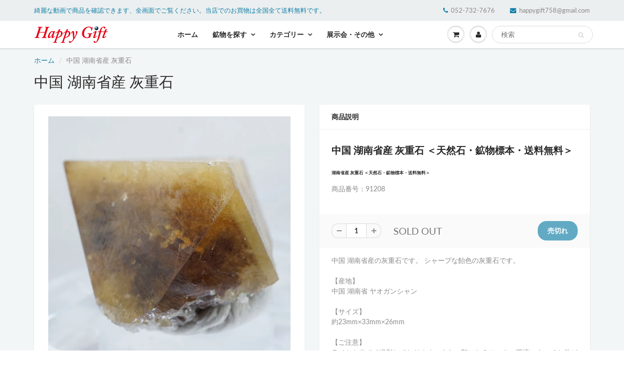

--- FILE ---
content_type: text/html; charset=utf-8
request_url: https://happygift.jp/products/91208
body_size: 21648
content:
<!doctype html>
<html lang="en" class="noIE">
  <head>

    <!-- Basic page needs ================================================== -->
    <meta charset="utf-8">
    <meta name="viewport" content="width=device-width, initial-scale=1, maximum-scale=1">

    <!-- Title and description ================================================== -->
    <title>
      中国 湖南省産 灰重石 &ndash; 天然石ハッピーギフト
    </title>

    
    <meta name="description" content="中国 湖南省産の灰重石です。 シャープな飴色の灰重石です。">
    

    
    <link rel="stylesheet" href="https://cdnjs.cloudflare.com/ajax/libs/font-awesome/5.15.3/css/all.min.css" integrity="sha512-iBBXm8fW90+nuLcSKlbmrPcLa0OT92xO1BIsZ+ywDWZCvqsWgccV3gFoRBv0z+8dLJgyAHIhR35VZc2oM/gI1w==" crossorigin="anonymous" referrerpolicy="no-referrer" />

    <!-- Helpers ================================================== -->
     <meta property="og:url" content="https://happygift.jp/products/91208">
 <meta property="og:site_name" content="天然石ハッピーギフト">

  <meta property="og:type" content="product">
  <meta property="og:title" content="中国 湖南省産 灰重石">
  
<meta property="og:image" content="http://happygift.jp/cdn/shop/products/91208-3_1200x1200.jpg?v=1671170151"><meta property="og:image" content="http://happygift.jp/cdn/shop/products/91208-2_1200x1200.jpg?v=1671170151"><meta property="og:image" content="http://happygift.jp/cdn/shop/products/91208-8_1200x1200.jpg?v=1671170151">
<meta property="og:image:secure_url" content="https://happygift.jp/cdn/shop/products/91208-3_1200x1200.jpg?v=1671170151"><meta property="og:image:secure_url" content="https://happygift.jp/cdn/shop/products/91208-2_1200x1200.jpg?v=1671170151"><meta property="og:image:secure_url" content="https://happygift.jp/cdn/shop/products/91208-8_1200x1200.jpg?v=1671170151">
  <meta property="og:price:amount" content="8,500">
  <meta property="og:price:currency" content="JPY">


	
  		<meta property="og:description" content="中国 湖南省産の灰重石です。 シャープな飴色の灰重石です。">
	






<meta name="twitter:card" content="summary">

  <meta name="twitter:title" content="中国 湖南省産 灰重石">
  <meta name="twitter:description" content="
中国 湖南省産 灰重石 ＜天然石・鉱物標本・送料無料＞

湖南省産 灰重石 ＜天然石・鉱物標本・送料無料＞

商品番号：91208

中国 湖南省産の灰重石です。 シャープな飴色の灰重石です。 【産地】中国 湖南省 ヤオガンシャン 【サイズ】約23mm×33mm×26mm 【ご注意】 ライトを当てて撮影しております、またご覧になるモニター環境によっても差があり、色合いの違いを感じられる事が有ります。 商品は天然ゆえ写真では確認できない細かな傷や凹み等がある場合もございます。イメージの違いに関しての返品は受付出来かねますのでご了承ください。【その他】価格は税込表示です、送料は全国一律全て無料です。宅配便またはポスト投函便(ヤマト運輸ネコポス)にて配送いたします。発送方法の指定はできません。
 



カタカナ
英語表記
和名


シェーライト
Scheelite
灰重石


マイカ
Mica
雲母


">
  <meta name="twitter:image" content="https://happygift.jp/cdn/shop/products/91208-3_800x.jpg?v=1671170151">
  <meta name="twitter:image:width" content="240">
  <meta name="twitter:image:height" content="240">


    <link rel="canonical" href="https://happygift.jp/products/91208">
    <meta name="viewport" content="width=device-width,initial-scale=1">
    <meta name="theme-color" content="#107fa8">

    
    <link rel="shortcut icon" href="//happygift.jp/cdn/shop/t/11/assets/favicon.png?v=61002832774984801881626649242" type="image/png" />
    
<style>
  @font-face {
  font-family: Lato;
  font-weight: 400;
  font-style: normal;
  src: url("//happygift.jp/cdn/fonts/lato/lato_n4.c3b93d431f0091c8be23185e15c9d1fee1e971c5.woff2") format("woff2"),
       url("//happygift.jp/cdn/fonts/lato/lato_n4.d5c00c781efb195594fd2fd4ad04f7882949e327.woff") format("woff");
}

  @font-face {
  font-family: Lato;
  font-weight: 400;
  font-style: normal;
  src: url("//happygift.jp/cdn/fonts/lato/lato_n4.c3b93d431f0091c8be23185e15c9d1fee1e971c5.woff2") format("woff2"),
       url("//happygift.jp/cdn/fonts/lato/lato_n4.d5c00c781efb195594fd2fd4ad04f7882949e327.woff") format("woff");
}

  @font-face {
  font-family: Lato;
  font-weight: 700;
  font-style: normal;
  src: url("//happygift.jp/cdn/fonts/lato/lato_n7.900f219bc7337bc57a7a2151983f0a4a4d9d5dcf.woff2") format("woff2"),
       url("//happygift.jp/cdn/fonts/lato/lato_n7.a55c60751adcc35be7c4f8a0313f9698598612ee.woff") format("woff");
}

  @font-face {
  font-family: Lato;
  font-weight: 400;
  font-style: italic;
  src: url("//happygift.jp/cdn/fonts/lato/lato_i4.09c847adc47c2fefc3368f2e241a3712168bc4b6.woff2") format("woff2"),
       url("//happygift.jp/cdn/fonts/lato/lato_i4.3c7d9eb6c1b0a2bf62d892c3ee4582b016d0f30c.woff") format("woff");
}

  :root {
    
--promo-bar-bg-color: #fb0000;
--promo-bar-bg-color-H: 0;
--promo-bar-bg-color-S: 100%;
--promo-bar-bg-color-L: 49%;

    
--promo-bar-text-color: #fbec00;
--promo-bar-text-color-H: 56;
--promo-bar-text-color-S: 100%;
--promo-bar-text-color-L: 49%;

    
--header-bg-color: #ecefef;
--header-bg-color-H: 180;
--header-bg-color-S: 9%;
--header-bg-color-L: 93%;

    
--header-logo-color: #136f99;
--header-logo-color-H: 199;
--header-logo-color-S: 78%;
--header-logo-color-L: 34%;

    
--header-text-color: #107fa8;
--header-text-color-H: 196;
--header-text-color-S: 83%;
--header-text-color-L: 36%;

    
--header-top-link-color: #898989;
--header-top-link-color-H: 0;
--header-top-link-color-S: 0%;
--header-top-link-color-L: 54%;

    
--header-border-color: #ecefef;
--header-border-color-H: 180;
--header-border-color-S: 9%;
--header-border-color-L: 93%;

    
--nav-bg-color: #ffffff;
--nav-bg-color-H: 0;
--nav-bg-color-S: 0%;
--nav-bg-color-L: 100%;

    
--nav-mobile-bg-color: #ffffff;
--nav-mobile-bg-color-H: 0;
--nav-mobile-bg-color-S: 0%;
--nav-mobile-bg-color-L: 100%;

    
--nav-text-color: #282727;
--nav-text-color-H: 0;
--nav-text-color-S: 1%;
--nav-text-color-L: 15%;

    
--nav-hover-color: #107fa8;
--nav-hover-color-H: 196;
--nav-hover-color-S: 83%;
--nav-hover-color-L: 36%;

    
--primary-color: #107fa8;
--primary-color-H: 196;
--primary-color-S: 83%;
--primary-color-L: 36%;

    
--secondary-color: #fbcf00;
--secondary-color-H: 49;
--secondary-color-S: 100%;
--secondary-color-L: 49%;

    
--heading-text-color: #282727;
--heading-text-color-H: 0;
--heading-text-color-S: 1%;
--heading-text-color-L: 15%;

    
--body-text-color: #898989;
--body-text-color-H: 0;
--body-text-color-S: 0%;
--body-text-color-L: 54%;

    
--link-hover-color: #000fff;
--link-hover-color-H: 236;
--link-hover-color-S: 100%;
--link-hover-color-L: 50%;

    
--button-text-color: #ffffff;
--button-text-color-H: 0;
--button-text-color-S: 0%;
--button-text-color-L: 100%;

    
--regular-price-color: #282827;
--regular-price-color-H: 60;
--regular-price-color-S: 1%;
--regular-price-color-L: 15%;

    
--compare-price-color: #cccccc;
--compare-price-color-H: 0;
--compare-price-color-S: 0%;
--compare-price-color-L: 80%;

    
--body-bg-color: #f3f6f6;
--body-bg-color-H: 180;
--body-bg-color-S: 14%;
--body-bg-color-L: 96%;

    
--content-heading-color: #282827;
--content-heading-color-H: 60;
--content-heading-color-S: 1%;
--content-heading-color-L: 15%;

    
--content-text-color: #898989;
--content-text-color-H: 0;
--content-text-color-S: 0%;
--content-text-color-L: 54%;

    
--content-link-color: #107fa8;
--content-link-color-H: 196;
--content-link-color-S: 83%;
--content-link-color-L: 36%;

    
--footer-bg-color: #ffffff;
--footer-bg-color-H: 0;
--footer-bg-color-S: 0%;
--footer-bg-color-L: 100%;

    
--footer-heading-color: #282727;
--footer-heading-color-H: 0;
--footer-heading-color-S: 1%;
--footer-heading-color-L: 15%;

    
--footer-text-color: #9a9a9a;
--footer-text-color-H: 0;
--footer-text-color-S: 0%;
--footer-text-color-L: 60%;

    
--footer-link-color: #107fa8;
--footer-link-color-H: 196;
--footer-link-color-S: 83%;
--footer-link-color-L: 36%;

    
--footer-border-color: #ecefef;
--footer-border-color-H: 180;
--footer-border-color-S: 9%;
--footer-border-color-L: 93%;

    
--footer-social-color: #d7dbdb;
--footer-social-color-H: 180;
--footer-social-color-S: 5%;
--footer-social-color-L: 85%;

    --body-font: Lato, sans-serif;
    --body-font-style: normal;
    --body-text-weight: 400;
    --body-text-size: 14px;
    --body-text-bolder: 700;
    --heading-font: Lato, sans-serif;
    --heading-font-style: normal;
    --heading-font-weight: 400;
    --nav-text-weight: 900;
    --nav-text-transform: uppercase;
    --nav-text-size: 14px;
    --nav-header-text-size: 16px;
    --nav-link-text-size: 13px;
    --h1-text-size: 20px;
    --h2-text-size: 18px;
    --h3-text-size: 17px;
    --product-image-height: 350px;
    --product-image-max-height: px;
    --popup-heading-text-size: px;
    --popup-text-size: 23px;
    --select-icon-svg-path: //happygift.jp/cdn/shop/t/11/assets/ico-select.svg?v=52490308435674659801626649245;
    --bg-repeat: no-repeat;

    --home-cta-text-color: #9a9a9a;
    --home-cta-text-size: 18px;

    --home-newsletter-text-color: #ffffff;
    --home-newsletter-text-size: 18px;

    --home-video-play-icon-color: #ffffff;

    --pwd-bg-image: //happygift.jp/cdn/shop/t/11/assets/password-bg.jpg?v=18453832014055487421626649264;

    --hf-social-color: #d7dbdb;
    
    --primary-color-d-5: #0e6d91
  }
</style>
<link rel="preload" href="//happygift.jp/cdn/shop/t/11/assets/apps.css?v=69834516475843386791640135354" as="style">
    <link rel="preload" href="//happygift.jp/cdn/shop/t/11/assets/styles.css?v=109952898032710634751640168964" as="style">
    <link rel="preload" href="//happygift.jp/cdn/shop/t/11/assets/flexslider.css?v=168548988266491689311640135353" as="style">
    <link rel="preload" href="//happygift.jp/cdn/shop/t/11/assets/flexslider-product.css?v=102320732078656892371626649252" as="style">
    <link rel="preload" href="//happygift.jp/cdn/shop/t/11/assets/scripts.js?v=18842803833816983691758332760" as="script">
    <link rel="preload" href="//happygift.jp/cdn/shop/t/11/assets/jquery.js?v=28577836119606976961700666658" as="script">
    <link rel="preload" href="//happygift.jp/cdn/shop/t/11/assets/lazysizes.js?v=68441465964607740661626649251" as="script">
    <link rel="preload" href="//happygift.jp/cdn/shop/t/11/assets/jquery.magnific-popup.min.js?v=135689767880654324781626649247" as="script">
    <link rel="preload" href="//happygift.jp/cdn/shop/t/11/assets/api.jquery.js?v=156793096746478692501626649286" as="script">
    <link rel="preload" href="//happygift.jp/cdn/shop/t/11/assets/ajaxify-shop.js?v=89385539584783573711700549699" as="script"><link rel="preload" href="//happygift.jp/cdn/shop/t/11/assets/jquery.owl.min.js?v=144676988721263812631626649254" as="script"><link href="//happygift.jp/cdn/shop/t/11/assets/apps.css?v=69834516475843386791640135354" rel="stylesheet" type="text/css" media="all" />
    <link href="//happygift.jp/cdn/shop/t/11/assets/styles.css?v=109952898032710634751640168964" rel="stylesheet" type="text/css" media="all" />

    <link href="//happygift.jp/cdn/shop/t/11/assets/flexslider.css?v=168548988266491689311640135353" rel="stylesheet" type="text/css" media="all" />
    <link href="//happygift.jp/cdn/shop/t/11/assets/flexslider-product.css?v=102320732078656892371626649252" rel="stylesheet" type="text/css" media="all" />

    

    <!-- Header hook for plugins ================================================== -->
    <script>window.performance && window.performance.mark && window.performance.mark('shopify.content_for_header.start');</script><meta id="shopify-digital-wallet" name="shopify-digital-wallet" content="/52734099612/digital_wallets/dialog">
<meta name="shopify-checkout-api-token" content="4a8ecd426d01d1280e3091a236572dcd">
<link rel="alternate" type="application/json+oembed" href="https://happygift.jp/products/91208.oembed">
<script async="async" src="/checkouts/internal/preloads.js?locale=ja-JP"></script>
<script id="apple-pay-shop-capabilities" type="application/json">{"shopId":52734099612,"countryCode":"JP","currencyCode":"JPY","merchantCapabilities":["supports3DS"],"merchantId":"gid:\/\/shopify\/Shop\/52734099612","merchantName":"天然石ハッピーギフト","requiredBillingContactFields":["postalAddress","email","phone"],"requiredShippingContactFields":["postalAddress","email","phone"],"shippingType":"shipping","supportedNetworks":["visa","masterCard","amex","jcb","discover"],"total":{"type":"pending","label":"天然石ハッピーギフト","amount":"1.00"},"shopifyPaymentsEnabled":true,"supportsSubscriptions":true}</script>
<script id="shopify-features" type="application/json">{"accessToken":"4a8ecd426d01d1280e3091a236572dcd","betas":["rich-media-storefront-analytics"],"domain":"happygift.jp","predictiveSearch":false,"shopId":52734099612,"locale":"ja"}</script>
<script>var Shopify = Shopify || {};
Shopify.shop = "homefactory-happygift.myshopify.com";
Shopify.locale = "ja";
Shopify.currency = {"active":"JPY","rate":"1.0"};
Shopify.country = "JP";
Shopify.theme = {"name":"ShowTime","id":121253068956,"schema_name":"ShowTime","schema_version":"6.4.5","theme_store_id":687,"role":"main"};
Shopify.theme.handle = "null";
Shopify.theme.style = {"id":null,"handle":null};
Shopify.cdnHost = "happygift.jp/cdn";
Shopify.routes = Shopify.routes || {};
Shopify.routes.root = "/";</script>
<script type="module">!function(o){(o.Shopify=o.Shopify||{}).modules=!0}(window);</script>
<script>!function(o){function n(){var o=[];function n(){o.push(Array.prototype.slice.apply(arguments))}return n.q=o,n}var t=o.Shopify=o.Shopify||{};t.loadFeatures=n(),t.autoloadFeatures=n()}(window);</script>
<script id="shop-js-analytics" type="application/json">{"pageType":"product"}</script>
<script defer="defer" async type="module" src="//happygift.jp/cdn/shopifycloud/shop-js/modules/v2/client.init-shop-cart-sync_CC4YuqVi.ja.esm.js"></script>
<script defer="defer" async type="module" src="//happygift.jp/cdn/shopifycloud/shop-js/modules/v2/chunk.common_JNsxW_hy.esm.js"></script>
<script type="module">
  await import("//happygift.jp/cdn/shopifycloud/shop-js/modules/v2/client.init-shop-cart-sync_CC4YuqVi.ja.esm.js");
await import("//happygift.jp/cdn/shopifycloud/shop-js/modules/v2/chunk.common_JNsxW_hy.esm.js");

  window.Shopify.SignInWithShop?.initShopCartSync?.({"fedCMEnabled":true,"windoidEnabled":true});

</script>
<script id="__st">var __st={"a":52734099612,"offset":32400,"reqid":"f7bb9199-f2fb-4c73-ab63-2b6cadd1495a-1763221026","pageurl":"happygift.jp\/products\/91208","u":"627bb453a413","p":"product","rtyp":"product","rid":7980012568814};</script>
<script>window.ShopifyPaypalV4VisibilityTracking = true;</script>
<script id="form-persister">!function(){'use strict';const t='contact',e='new_comment',n=[[t,t],['blogs',e],['comments',e],[t,'customer']],o='password',r='form_key',c=['recaptcha-v3-token','g-recaptcha-response','h-captcha-response',o],s=()=>{try{return window.sessionStorage}catch{return}},i='__shopify_v',u=t=>t.elements[r],a=function(){const t=[...n].map((([t,e])=>`form[action*='/${t}']:not([data-nocaptcha='true']) input[name='form_type'][value='${e}']`)).join(',');var e;return e=t,()=>e?[...document.querySelectorAll(e)].map((t=>t.form)):[]}();function m(t){const e=u(t);a().includes(t)&&(!e||!e.value)&&function(t){try{if(!s())return;!function(t){const e=s();if(!e)return;const n=u(t);if(!n)return;const o=n.value;o&&e.removeItem(o)}(t);const e=Array.from(Array(32),(()=>Math.random().toString(36)[2])).join('');!function(t,e){u(t)||t.append(Object.assign(document.createElement('input'),{type:'hidden',name:r})),t.elements[r].value=e}(t,e),function(t,e){const n=s();if(!n)return;const r=[...t.querySelectorAll(`input[type='${o}']`)].map((({name:t})=>t)),u=[...c,...r],a={};for(const[o,c]of new FormData(t).entries())u.includes(o)||(a[o]=c);n.setItem(e,JSON.stringify({[i]:1,action:t.action,data:a}))}(t,e)}catch(e){console.error('failed to persist form',e)}}(t)}const f=t=>{if('true'===t.dataset.persistBound)return;const e=function(t,e){const n=function(t){return'function'==typeof t.submit?t.submit:HTMLFormElement.prototype.submit}(t).bind(t);return function(){let t;return()=>{t||(t=!0,(()=>{try{e(),n()}catch(t){(t=>{console.error('form submit failed',t)})(t)}})(),setTimeout((()=>t=!1),250))}}()}(t,(()=>{m(t)}));!function(t,e){if('function'==typeof t.submit&&'function'==typeof e)try{t.submit=e}catch{}}(t,e),t.addEventListener('submit',(t=>{t.preventDefault(),e()})),t.dataset.persistBound='true'};!function(){function t(t){const e=(t=>{const e=t.target;return e instanceof HTMLFormElement?e:e&&e.form})(t);e&&m(e)}document.addEventListener('submit',t),document.addEventListener('DOMContentLoaded',(()=>{const e=a();for(const t of e)f(t);var n;n=document.body,new window.MutationObserver((t=>{for(const e of t)if('childList'===e.type&&e.addedNodes.length)for(const t of e.addedNodes)1===t.nodeType&&'FORM'===t.tagName&&a().includes(t)&&f(t)})).observe(n,{childList:!0,subtree:!0,attributes:!1}),document.removeEventListener('submit',t)}))}()}();</script>
<script integrity="sha256-52AcMU7V7pcBOXWImdc/TAGTFKeNjmkeM1Pvks/DTgc=" data-source-attribution="shopify.loadfeatures" defer="defer" src="//happygift.jp/cdn/shopifycloud/storefront/assets/storefront/load_feature-81c60534.js" crossorigin="anonymous"></script>
<script data-source-attribution="shopify.dynamic_checkout.dynamic.init">var Shopify=Shopify||{};Shopify.PaymentButton=Shopify.PaymentButton||{isStorefrontPortableWallets:!0,init:function(){window.Shopify.PaymentButton.init=function(){};var t=document.createElement("script");t.src="https://happygift.jp/cdn/shopifycloud/portable-wallets/latest/portable-wallets.ja.js",t.type="module",document.head.appendChild(t)}};
</script>
<script data-source-attribution="shopify.dynamic_checkout.buyer_consent">
  function portableWalletsHideBuyerConsent(e){var t=document.getElementById("shopify-buyer-consent"),n=document.getElementById("shopify-subscription-policy-button");t&&n&&(t.classList.add("hidden"),t.setAttribute("aria-hidden","true"),n.removeEventListener("click",e))}function portableWalletsShowBuyerConsent(e){var t=document.getElementById("shopify-buyer-consent"),n=document.getElementById("shopify-subscription-policy-button");t&&n&&(t.classList.remove("hidden"),t.removeAttribute("aria-hidden"),n.addEventListener("click",e))}window.Shopify?.PaymentButton&&(window.Shopify.PaymentButton.hideBuyerConsent=portableWalletsHideBuyerConsent,window.Shopify.PaymentButton.showBuyerConsent=portableWalletsShowBuyerConsent);
</script>
<script data-source-attribution="shopify.dynamic_checkout.cart.bootstrap">document.addEventListener("DOMContentLoaded",(function(){function t(){return document.querySelector("shopify-accelerated-checkout-cart, shopify-accelerated-checkout")}if(t())Shopify.PaymentButton.init();else{new MutationObserver((function(e,n){t()&&(Shopify.PaymentButton.init(),n.disconnect())})).observe(document.body,{childList:!0,subtree:!0})}}));
</script>
<link id="shopify-accelerated-checkout-styles" rel="stylesheet" media="screen" href="https://happygift.jp/cdn/shopifycloud/portable-wallets/latest/accelerated-checkout-backwards-compat.css" crossorigin="anonymous">
<style id="shopify-accelerated-checkout-cart">
        #shopify-buyer-consent {
  margin-top: 1em;
  display: inline-block;
  width: 100%;
}

#shopify-buyer-consent.hidden {
  display: none;
}

#shopify-subscription-policy-button {
  background: none;
  border: none;
  padding: 0;
  text-decoration: underline;
  font-size: inherit;
  cursor: pointer;
}

#shopify-subscription-policy-button::before {
  box-shadow: none;
}

      </style>

<script>window.performance && window.performance.mark && window.performance.mark('shopify.content_for_header.end');</script>

    <!--[if lt IE 9]>
    <script src="//html5shiv.googlecode.com/svn/trunk/html5.js" type="text/javascript"></script>
    <![endif]-->

    

    <script src="//happygift.jp/cdn/shop/t/11/assets/jquery.js?v=28577836119606976961700666658"></script>
    <script src="//happygift.jp/cdn/shop/t/11/assets/lazysizes.js?v=68441465964607740661626649251" async="async"></script>
    


    <!-- Theme Global App JS ================================================== -->
    <script>
      window.themeInfo = {name: "ShowTime"}
      var app = app || {
        data:{
          template:"product",
          money_format: "¥{{amount_no_decimals}}"
        }
      }

    </script>
    <noscript>
  <style>
    .article_img_block > figure > img:nth-child(2), 
    .catalog_c .collection-box > img:nth-child(2),
    .gallery_container  .box > figure > img:nth-child(2),
    .image_with_text_container .box > figure > img:nth-child(2),
    .collection-list-row .box_1 > a > img:nth-child(2),
    .featured-products .product-image > a > img:nth-child(2){
      display: none !important
    }
  </style>
</noscript>

    <link href="https://ajax.googleapis.com/ajax/libs/jqueryui/1.12.1/themes/base/jquery-ui.css" rel="stylesheet" type="text/css" media="all" />
    <!-- <script src="https://ajax.googleapis.com/ajax/libs/jquery/3.4.1/jquery.min.js" type="text/javascript"></script> -->
    <script src="https://ajax.googleapis.com/ajax/libs/jqueryui/1.12.1/jquery-ui.min.js" type="text/javascript"></script>
    <script src="https://rawgit.com/jquery/jquery-ui/master/ui/i18n/datepicker-ja.js" type="text/javascript"></script>
  <link href="https://monorail-edge.shopifysvc.com" rel="dns-prefetch">
<script>(function(){if ("sendBeacon" in navigator && "performance" in window) {try {var session_token_from_headers = performance.getEntriesByType('navigation')[0].serverTiming.find(x => x.name == '_s').description;} catch {var session_token_from_headers = undefined;}var session_cookie_matches = document.cookie.match(/_shopify_s=([^;]*)/);var session_token_from_cookie = session_cookie_matches && session_cookie_matches.length === 2 ? session_cookie_matches[1] : "";var session_token = session_token_from_headers || session_token_from_cookie || "";function handle_abandonment_event(e) {var entries = performance.getEntries().filter(function(entry) {return /monorail-edge.shopifysvc.com/.test(entry.name);});if (!window.abandonment_tracked && entries.length === 0) {window.abandonment_tracked = true;var currentMs = Date.now();var navigation_start = performance.timing.navigationStart;var payload = {shop_id: 52734099612,url: window.location.href,navigation_start,duration: currentMs - navigation_start,session_token,page_type: "product"};window.navigator.sendBeacon("https://monorail-edge.shopifysvc.com/v1/produce", JSON.stringify({schema_id: "online_store_buyer_site_abandonment/1.1",payload: payload,metadata: {event_created_at_ms: currentMs,event_sent_at_ms: currentMs}}));}}window.addEventListener('pagehide', handle_abandonment_event);}}());</script>
<script id="web-pixels-manager-setup">(function e(e,d,r,n,o){if(void 0===o&&(o={}),!Boolean(null===(a=null===(i=window.Shopify)||void 0===i?void 0:i.analytics)||void 0===a?void 0:a.replayQueue)){var i,a;window.Shopify=window.Shopify||{};var t=window.Shopify;t.analytics=t.analytics||{};var s=t.analytics;s.replayQueue=[],s.publish=function(e,d,r){return s.replayQueue.push([e,d,r]),!0};try{self.performance.mark("wpm:start")}catch(e){}var l=function(){var e={modern:/Edge?\/(1{2}[4-9]|1[2-9]\d|[2-9]\d{2}|\d{4,})\.\d+(\.\d+|)|Firefox\/(1{2}[4-9]|1[2-9]\d|[2-9]\d{2}|\d{4,})\.\d+(\.\d+|)|Chrom(ium|e)\/(9{2}|\d{3,})\.\d+(\.\d+|)|(Maci|X1{2}).+ Version\/(15\.\d+|(1[6-9]|[2-9]\d|\d{3,})\.\d+)([,.]\d+|)( \(\w+\)|)( Mobile\/\w+|) Safari\/|Chrome.+OPR\/(9{2}|\d{3,})\.\d+\.\d+|(CPU[ +]OS|iPhone[ +]OS|CPU[ +]iPhone|CPU IPhone OS|CPU iPad OS)[ +]+(15[._]\d+|(1[6-9]|[2-9]\d|\d{3,})[._]\d+)([._]\d+|)|Android:?[ /-](13[3-9]|1[4-9]\d|[2-9]\d{2}|\d{4,})(\.\d+|)(\.\d+|)|Android.+Firefox\/(13[5-9]|1[4-9]\d|[2-9]\d{2}|\d{4,})\.\d+(\.\d+|)|Android.+Chrom(ium|e)\/(13[3-9]|1[4-9]\d|[2-9]\d{2}|\d{4,})\.\d+(\.\d+|)|SamsungBrowser\/([2-9]\d|\d{3,})\.\d+/,legacy:/Edge?\/(1[6-9]|[2-9]\d|\d{3,})\.\d+(\.\d+|)|Firefox\/(5[4-9]|[6-9]\d|\d{3,})\.\d+(\.\d+|)|Chrom(ium|e)\/(5[1-9]|[6-9]\d|\d{3,})\.\d+(\.\d+|)([\d.]+$|.*Safari\/(?![\d.]+ Edge\/[\d.]+$))|(Maci|X1{2}).+ Version\/(10\.\d+|(1[1-9]|[2-9]\d|\d{3,})\.\d+)([,.]\d+|)( \(\w+\)|)( Mobile\/\w+|) Safari\/|Chrome.+OPR\/(3[89]|[4-9]\d|\d{3,})\.\d+\.\d+|(CPU[ +]OS|iPhone[ +]OS|CPU[ +]iPhone|CPU IPhone OS|CPU iPad OS)[ +]+(10[._]\d+|(1[1-9]|[2-9]\d|\d{3,})[._]\d+)([._]\d+|)|Android:?[ /-](13[3-9]|1[4-9]\d|[2-9]\d{2}|\d{4,})(\.\d+|)(\.\d+|)|Mobile Safari.+OPR\/([89]\d|\d{3,})\.\d+\.\d+|Android.+Firefox\/(13[5-9]|1[4-9]\d|[2-9]\d{2}|\d{4,})\.\d+(\.\d+|)|Android.+Chrom(ium|e)\/(13[3-9]|1[4-9]\d|[2-9]\d{2}|\d{4,})\.\d+(\.\d+|)|Android.+(UC? ?Browser|UCWEB|U3)[ /]?(15\.([5-9]|\d{2,})|(1[6-9]|[2-9]\d|\d{3,})\.\d+)\.\d+|SamsungBrowser\/(5\.\d+|([6-9]|\d{2,})\.\d+)|Android.+MQ{2}Browser\/(14(\.(9|\d{2,})|)|(1[5-9]|[2-9]\d|\d{3,})(\.\d+|))(\.\d+|)|K[Aa][Ii]OS\/(3\.\d+|([4-9]|\d{2,})\.\d+)(\.\d+|)/},d=e.modern,r=e.legacy,n=navigator.userAgent;return n.match(d)?"modern":n.match(r)?"legacy":"unknown"}(),u="modern"===l?"modern":"legacy",c=(null!=n?n:{modern:"",legacy:""})[u],f=function(e){return[e.baseUrl,"/wpm","/b",e.hashVersion,"modern"===e.buildTarget?"m":"l",".js"].join("")}({baseUrl:d,hashVersion:r,buildTarget:u}),m=function(e){var d=e.version,r=e.bundleTarget,n=e.surface,o=e.pageUrl,i=e.monorailEndpoint;return{emit:function(e){var a=e.status,t=e.errorMsg,s=(new Date).getTime(),l=JSON.stringify({metadata:{event_sent_at_ms:s},events:[{schema_id:"web_pixels_manager_load/3.1",payload:{version:d,bundle_target:r,page_url:o,status:a,surface:n,error_msg:t},metadata:{event_created_at_ms:s}}]});if(!i)return console&&console.warn&&console.warn("[Web Pixels Manager] No Monorail endpoint provided, skipping logging."),!1;try{return self.navigator.sendBeacon.bind(self.navigator)(i,l)}catch(e){}var u=new XMLHttpRequest;try{return u.open("POST",i,!0),u.setRequestHeader("Content-Type","text/plain"),u.send(l),!0}catch(e){return console&&console.warn&&console.warn("[Web Pixels Manager] Got an unhandled error while logging to Monorail."),!1}}}}({version:r,bundleTarget:l,surface:e.surface,pageUrl:self.location.href,monorailEndpoint:e.monorailEndpoint});try{o.browserTarget=l,function(e){var d=e.src,r=e.async,n=void 0===r||r,o=e.onload,i=e.onerror,a=e.sri,t=e.scriptDataAttributes,s=void 0===t?{}:t,l=document.createElement("script"),u=document.querySelector("head"),c=document.querySelector("body");if(l.async=n,l.src=d,a&&(l.integrity=a,l.crossOrigin="anonymous"),s)for(var f in s)if(Object.prototype.hasOwnProperty.call(s,f))try{l.dataset[f]=s[f]}catch(e){}if(o&&l.addEventListener("load",o),i&&l.addEventListener("error",i),u)u.appendChild(l);else{if(!c)throw new Error("Did not find a head or body element to append the script");c.appendChild(l)}}({src:f,async:!0,onload:function(){if(!function(){var e,d;return Boolean(null===(d=null===(e=window.Shopify)||void 0===e?void 0:e.analytics)||void 0===d?void 0:d.initialized)}()){var d=window.webPixelsManager.init(e)||void 0;if(d){var r=window.Shopify.analytics;r.replayQueue.forEach((function(e){var r=e[0],n=e[1],o=e[2];d.publishCustomEvent(r,n,o)})),r.replayQueue=[],r.publish=d.publishCustomEvent,r.visitor=d.visitor,r.initialized=!0}}},onerror:function(){return m.emit({status:"failed",errorMsg:"".concat(f," has failed to load")})},sri:function(e){var d=/^sha384-[A-Za-z0-9+/=]+$/;return"string"==typeof e&&d.test(e)}(c)?c:"",scriptDataAttributes:o}),m.emit({status:"loading"})}catch(e){m.emit({status:"failed",errorMsg:(null==e?void 0:e.message)||"Unknown error"})}}})({shopId: 52734099612,storefrontBaseUrl: "https://happygift.jp",extensionsBaseUrl: "https://extensions.shopifycdn.com/cdn/shopifycloud/web-pixels-manager",monorailEndpoint: "https://monorail-edge.shopifysvc.com/unstable/produce_batch",surface: "storefront-renderer",enabledBetaFlags: ["2dca8a86"],webPixelsConfigList: [{"id":"shopify-app-pixel","configuration":"{}","eventPayloadVersion":"v1","runtimeContext":"STRICT","scriptVersion":"0450","apiClientId":"shopify-pixel","type":"APP","privacyPurposes":["ANALYTICS","MARKETING"]},{"id":"shopify-custom-pixel","eventPayloadVersion":"v1","runtimeContext":"LAX","scriptVersion":"0450","apiClientId":"shopify-pixel","type":"CUSTOM","privacyPurposes":["ANALYTICS","MARKETING"]}],isMerchantRequest: false,initData: {"shop":{"name":"天然石ハッピーギフト","paymentSettings":{"currencyCode":"JPY"},"myshopifyDomain":"homefactory-happygift.myshopify.com","countryCode":"JP","storefrontUrl":"https:\/\/happygift.jp"},"customer":null,"cart":null,"checkout":null,"productVariants":[{"price":{"amount":8500.0,"currencyCode":"JPY"},"product":{"title":"中国 湖南省産 灰重石","vendor":"天然石ハッピーギフト","id":"7980012568814","untranslatedTitle":"中国 湖南省産 灰重石","url":"\/products\/91208","type":"鉱物"},"id":"43841963229422","image":{"src":"\/\/happygift.jp\/cdn\/shop\/products\/91208-3.jpg?v=1671170151"},"sku":"91208","title":"Default Title","untranslatedTitle":"Default Title"}],"purchasingCompany":null},},"https://happygift.jp/cdn","ae1676cfwd2530674p4253c800m34e853cb",{"modern":"","legacy":""},{"shopId":"52734099612","storefrontBaseUrl":"https:\/\/happygift.jp","extensionBaseUrl":"https:\/\/extensions.shopifycdn.com\/cdn\/shopifycloud\/web-pixels-manager","surface":"storefront-renderer","enabledBetaFlags":"[\"2dca8a86\"]","isMerchantRequest":"false","hashVersion":"ae1676cfwd2530674p4253c800m34e853cb","publish":"custom","events":"[[\"page_viewed\",{}],[\"product_viewed\",{\"productVariant\":{\"price\":{\"amount\":8500.0,\"currencyCode\":\"JPY\"},\"product\":{\"title\":\"中国 湖南省産 灰重石\",\"vendor\":\"天然石ハッピーギフト\",\"id\":\"7980012568814\",\"untranslatedTitle\":\"中国 湖南省産 灰重石\",\"url\":\"\/products\/91208\",\"type\":\"鉱物\"},\"id\":\"43841963229422\",\"image\":{\"src\":\"\/\/happygift.jp\/cdn\/shop\/products\/91208-3.jpg?v=1671170151\"},\"sku\":\"91208\",\"title\":\"Default Title\",\"untranslatedTitle\":\"Default Title\"}}]]"});</script><script>
  window.ShopifyAnalytics = window.ShopifyAnalytics || {};
  window.ShopifyAnalytics.meta = window.ShopifyAnalytics.meta || {};
  window.ShopifyAnalytics.meta.currency = 'JPY';
  var meta = {"product":{"id":7980012568814,"gid":"gid:\/\/shopify\/Product\/7980012568814","vendor":"天然石ハッピーギフト","type":"鉱物","variants":[{"id":43841963229422,"price":850000,"name":"中国 湖南省産 灰重石","public_title":null,"sku":"91208"}],"remote":false},"page":{"pageType":"product","resourceType":"product","resourceId":7980012568814}};
  for (var attr in meta) {
    window.ShopifyAnalytics.meta[attr] = meta[attr];
  }
</script>
<script class="analytics">
  (function () {
    var customDocumentWrite = function(content) {
      var jquery = null;

      if (window.jQuery) {
        jquery = window.jQuery;
      } else if (window.Checkout && window.Checkout.$) {
        jquery = window.Checkout.$;
      }

      if (jquery) {
        jquery('body').append(content);
      }
    };

    var hasLoggedConversion = function(token) {
      if (token) {
        return document.cookie.indexOf('loggedConversion=' + token) !== -1;
      }
      return false;
    }

    var setCookieIfConversion = function(token) {
      if (token) {
        var twoMonthsFromNow = new Date(Date.now());
        twoMonthsFromNow.setMonth(twoMonthsFromNow.getMonth() + 2);

        document.cookie = 'loggedConversion=' + token + '; expires=' + twoMonthsFromNow;
      }
    }

    var trekkie = window.ShopifyAnalytics.lib = window.trekkie = window.trekkie || [];
    if (trekkie.integrations) {
      return;
    }
    trekkie.methods = [
      'identify',
      'page',
      'ready',
      'track',
      'trackForm',
      'trackLink'
    ];
    trekkie.factory = function(method) {
      return function() {
        var args = Array.prototype.slice.call(arguments);
        args.unshift(method);
        trekkie.push(args);
        return trekkie;
      };
    };
    for (var i = 0; i < trekkie.methods.length; i++) {
      var key = trekkie.methods[i];
      trekkie[key] = trekkie.factory(key);
    }
    trekkie.load = function(config) {
      trekkie.config = config || {};
      trekkie.config.initialDocumentCookie = document.cookie;
      var first = document.getElementsByTagName('script')[0];
      var script = document.createElement('script');
      script.type = 'text/javascript';
      script.onerror = function(e) {
        var scriptFallback = document.createElement('script');
        scriptFallback.type = 'text/javascript';
        scriptFallback.onerror = function(error) {
                var Monorail = {
      produce: function produce(monorailDomain, schemaId, payload) {
        var currentMs = new Date().getTime();
        var event = {
          schema_id: schemaId,
          payload: payload,
          metadata: {
            event_created_at_ms: currentMs,
            event_sent_at_ms: currentMs
          }
        };
        return Monorail.sendRequest("https://" + monorailDomain + "/v1/produce", JSON.stringify(event));
      },
      sendRequest: function sendRequest(endpointUrl, payload) {
        // Try the sendBeacon API
        if (window && window.navigator && typeof window.navigator.sendBeacon === 'function' && typeof window.Blob === 'function' && !Monorail.isIos12()) {
          var blobData = new window.Blob([payload], {
            type: 'text/plain'
          });

          if (window.navigator.sendBeacon(endpointUrl, blobData)) {
            return true;
          } // sendBeacon was not successful

        } // XHR beacon

        var xhr = new XMLHttpRequest();

        try {
          xhr.open('POST', endpointUrl);
          xhr.setRequestHeader('Content-Type', 'text/plain');
          xhr.send(payload);
        } catch (e) {
          console.log(e);
        }

        return false;
      },
      isIos12: function isIos12() {
        return window.navigator.userAgent.lastIndexOf('iPhone; CPU iPhone OS 12_') !== -1 || window.navigator.userAgent.lastIndexOf('iPad; CPU OS 12_') !== -1;
      }
    };
    Monorail.produce('monorail-edge.shopifysvc.com',
      'trekkie_storefront_load_errors/1.1',
      {shop_id: 52734099612,
      theme_id: 121253068956,
      app_name: "storefront",
      context_url: window.location.href,
      source_url: "//happygift.jp/cdn/s/trekkie.storefront.308893168db1679b4a9f8a086857af995740364f.min.js"});

        };
        scriptFallback.async = true;
        scriptFallback.src = '//happygift.jp/cdn/s/trekkie.storefront.308893168db1679b4a9f8a086857af995740364f.min.js';
        first.parentNode.insertBefore(scriptFallback, first);
      };
      script.async = true;
      script.src = '//happygift.jp/cdn/s/trekkie.storefront.308893168db1679b4a9f8a086857af995740364f.min.js';
      first.parentNode.insertBefore(script, first);
    };
    trekkie.load(
      {"Trekkie":{"appName":"storefront","development":false,"defaultAttributes":{"shopId":52734099612,"isMerchantRequest":null,"themeId":121253068956,"themeCityHash":"8945496568351257141","contentLanguage":"ja","currency":"JPY","eventMetadataId":"3b35ccab-6e19-46f8-919e-8e895bda75ac"},"isServerSideCookieWritingEnabled":true,"monorailRegion":"shop_domain","enabledBetaFlags":["f0df213a"]},"Session Attribution":{},"S2S":{"facebookCapiEnabled":false,"source":"trekkie-storefront-renderer","apiClientId":580111}}
    );

    var loaded = false;
    trekkie.ready(function() {
      if (loaded) return;
      loaded = true;

      window.ShopifyAnalytics.lib = window.trekkie;

      var originalDocumentWrite = document.write;
      document.write = customDocumentWrite;
      try { window.ShopifyAnalytics.merchantGoogleAnalytics.call(this); } catch(error) {};
      document.write = originalDocumentWrite;

      window.ShopifyAnalytics.lib.page(null,{"pageType":"product","resourceType":"product","resourceId":7980012568814,"shopifyEmitted":true});

      var match = window.location.pathname.match(/checkouts\/(.+)\/(thank_you|post_purchase)/)
      var token = match? match[1]: undefined;
      if (!hasLoggedConversion(token)) {
        setCookieIfConversion(token);
        window.ShopifyAnalytics.lib.track("Viewed Product",{"currency":"JPY","variantId":43841963229422,"productId":7980012568814,"productGid":"gid:\/\/shopify\/Product\/7980012568814","name":"中国 湖南省産 灰重石","price":"8500","sku":"91208","brand":"天然石ハッピーギフト","variant":null,"category":"鉱物","nonInteraction":true,"remote":false},undefined,undefined,{"shopifyEmitted":true});
      window.ShopifyAnalytics.lib.track("monorail:\/\/trekkie_storefront_viewed_product\/1.1",{"currency":"JPY","variantId":43841963229422,"productId":7980012568814,"productGid":"gid:\/\/shopify\/Product\/7980012568814","name":"中国 湖南省産 灰重石","price":"8500","sku":"91208","brand":"天然石ハッピーギフト","variant":null,"category":"鉱物","nonInteraction":true,"remote":false,"referer":"https:\/\/happygift.jp\/products\/91208"});
      }
    });


        var eventsListenerScript = document.createElement('script');
        eventsListenerScript.async = true;
        eventsListenerScript.src = "//happygift.jp/cdn/shopifycloud/storefront/assets/shop_events_listener-3da45d37.js";
        document.getElementsByTagName('head')[0].appendChild(eventsListenerScript);

})();</script>
<script
  defer
  src="https://happygift.jp/cdn/shopifycloud/perf-kit/shopify-perf-kit-2.1.2.min.js"
  data-application="storefront-renderer"
  data-shop-id="52734099612"
  data-render-region="gcp-us-central1"
  data-page-type="product"
  data-theme-instance-id="121253068956"
  data-theme-name="ShowTime"
  data-theme-version="6.4.5"
  data-monorail-region="shop_domain"
  data-resource-timing-sampling-rate="10"
  data-shs="true"
  data-shs-beacon="true"
  data-shs-export-with-fetch="true"
  data-shs-logs-sample-rate="1"
></script>
</head>

  <body id="中国-湖南省産-灰重石" class="template-product" >
    <div class="wsmenucontainer clearfix">
      <div class="overlapblackbg"></div>
      

      <div id="shopify-section-header" class="shopify-section">

<div id="header" data-section-id="header" data-section-type="header-section">

        
        
<div class="header_top">
  <div class="container">
    <div class="top_menu">
      
      <ul>
        
        <li><span class="header-top-text"><p>綺麗な動画で商品を確認できます、全画面でご覧ください。</p><p>当店でのお買物は全国全て送料無料です。</p></span></li>
        
      </ul>
      
    </div>
    <div class="hed_right">
      <ul>
        
        <li><a href="tel:052-732-7676"><span class="fa fa-phone"></span>052-732-7676</a></li>
        
        
        <li><a href="mailto:happygift758@gmail.com"><span class="fa fa-envelope"></span>happygift758@gmail.com</a></li>
        
      </ul>
    </div>
  </div>
</div>



        

        <div class="header_bot  enabled-sticky-menu ">
          <div class="header_content">
            <div class="container">

              
              <div id="nav">
  <nav class="navbar" role="navigation">
    <div class="navbar-header">
      <a href="#" class="visible-ms visible-xs pull-right navbar-cart" id="wsnavtoggle"><div class="cart-icon"><i class="fa fa-bars"></i></div></a>
      
      <li class="dropdown-grid no-open-arrow visible-ms visible-xs account-icon-mobile navbar-cart">
        <a data-toggle="dropdown" href="javascript:;" class="dropdown-toggle navbar-cart" aria-expanded="true"><span class="icons"><i class="fa fa-user"></i></span></a>
        <div class="dropdown-grid-wrapper mobile-grid-wrapper">
          <div class="dropdown-menu no-padding col-xs-12 col-sm-5" role="menu">
            

<div class="menu_c acc_menu">
  <div class="menu_title clearfix">
    <h4>マイページ</h4>
    
  </div>

  
  <div class="login_frm">
    <p class="text-center">
      天然石ハッピーギフトの<br class="dispkay-sp" />通販サイトへようこそ！
    </p>
    <div class="remember">
      <a href="/account/login" class="signin_btn btn_c"
        >ログイン / 新規登録</a
      >
    </div>
  </div>
  
</div>

          </div>
        </div>
      </li>
      
      <a href="javascript:void(0);" data-href="/cart" class="visible-ms visible-xs pull-right navbar-cart cart-popup"><div class="cart-icon"><span class="count hidden">0</span><i class="fa fa-shopping-cart"></i></div></a>
       
        <div class="visible-mobile-sm mobile-landscape-search">
          <div class="fixed-search navbar-cart">
          


<form action="/search" method="get" role="search">
  <div class="menu_c search_menu">
    <div class="search_box">
      
      <input type="hidden" name="type" value="product">
      
      <input type="search" name="q" value="" class="txtbox" placeholder="検索" aria-label="検索">
      <button class="btn btn-link" type="submit" value="検索"><span class="fa fa-search"></span></button>
    </div>
  </div>
</form>
          </div>
        </div>
      
      
        

        

              <a class="navbar-brand" href="/" style="max-width:165px">
                <img src="//happygift.jp/cdn/shop/files/logo_happygift_300x.png?v=1613367680"
                     alt=" 天然石ハッピーギフトです。良質な天然石、鉱物、鉱物標本、化石、隕石等を日本全国送料無料にて販売しております。 " />
              </a>

          
        
        
    </div>
    <!-- code here -->
    <nav class="wsmenu clearfix multi-drop" role="navigation">
      <ul class="mobile-sub wsmenu-list mega_menu_simple_menu">
        
        
        <li><a href="/">ホーム</a></li>
        
        
        
        <li  class="has-submenu"><a href="#" aria-controls="megamenu_items-鉱物を探す" aria-haspopup="true" aria-expanded="false">鉱物を探す<span class="arrow"></span></a>
          <ul id="megamenu_items-鉱物を探す" class="wsmenu-submenu">
            
              
         	   <li><a href="/pages/bykatakana">カタカナ英名順から探す</a></li>
         	  
            
              
         	   <li><a href="/pages/byenglish">英語表記順から探す</a></li>
         	  
            
              
         	   <li><a href="/pages/bywame">和名順から探す</a></li>
         	  
            
          </ul>
        </li>
        
        
        
        <li  class="has-submenu"><a href="#" aria-controls="megamenu_items-カテゴリー" aria-haspopup="true" aria-expanded="false">カテゴリー<span class="arrow"></span></a>
          <ul id="megamenu_items-カテゴリー" class="wsmenu-submenu">
            
              
         	   <li><a href="/collections/%E6%96%B0%E7%9D%80%E5%95%86%E5%93%81">新着品</a></li>
         	  
            
              
         	   <li><a href="/collections/1000%E5%86%86%E5%9D%87%E4%B8%80">3,000円以内の商品</a></li>
         	  
            
              
         	   <li><a href="/collections/%E3%83%95%E3%83%AD%E3%83%BC%E3%83%A9%E3%82%A4%E3%83%88">フローライト</a></li>
         	  
            
              
         	   <li><a href="/collections/fluorescence">蛍光鉱物</a></li>
         	  
            
              
         	   <li><a href="/collections/fossil">化石</a></li>
         	  
            
          </ul>
        </li>
        
        
        
        <li  class="has-submenu"><a href="#" aria-controls="megamenu_items-展示会-その他" aria-haspopup="true" aria-expanded="false">展示会・その他<span class="arrow"></span></a>
          <ul id="megamenu_items-展示会-その他" class="wsmenu-submenu">
            
              
         	   <li><a href="https://happygift.jp/pages/recent">直近の出展案内</a></li>
         	  
            
              
         	   <li><a href="/pages/1114">次回の展示会</a></li>
         	  
            
              
         	   <li><a href="/pages/showschedule">年間スケジュール</a></li>
         	  
            
              
         	   <li><a href="/pages/wellcome">information</a></li>
         	  
            
          </ul>
        </li>
        
        
      </ul>
    </nav>
    <ul class="hidden-xs nav navbar-nav navbar-right">
      <li class="dropdown-grid no-open-arrow">
        <a data-toggle="dropdown" href="javascript:void(0);" data-href="/cart" class="dropdown-toggle cart-popup" aria-expanded="true"><div class="cart-icon"><span class="count hidden">0</span><i class="fa fa-shopping-cart"></i></div></a>
        <div class="dropdown-grid-wrapper hidden">
          <div class="dropdown-menu no-padding col-xs-12 col-sm-9 col-md-7" role="menu">
            <div class="menu_c cart_menu">
    <div class="menu_title clearfix">
    <h4>カート</h4>
  </div>
  <p style="color:red">配送時間指定がある場合にはノートにご記載ください</p>
  
  <div class="cart_row">
    <div class="empty-cart">カートが空です</div>
    <p><a href="javascript:void(0)" class="btn_c btn_close">買い物を続ける</a></p>
  </div>
  
</div>
<script>
  
</script>

          </div>
        </div>
      </li>
      
      <li class="dropdown-grid no-open-arrow">
        <a data-toggle="dropdown" href="javascript:;" class="dropdown-toggle" aria-expanded="true"><span class="icons"><i class="fa fa-user"></i></span></a>
        <div class="dropdown-grid-wrapper">
          <div class="dropdown-menu no-padding width-lg col-xs-12 col-sm-5 col-md-4 col-lg-3" role="menu">
            

<div class="menu_c acc_menu">
  <div class="menu_title clearfix">
    <h4>マイページ</h4>
    
  </div>

  
  <div class="login_frm">
    <p class="text-center">
      天然石ハッピーギフトの<br class="dispkay-sp" />通販サイトへようこそ！
    </p>
    <div class="remember">
      <a href="/account/login" class="signin_btn btn_c"
        >ログイン / 新規登録</a
      >
    </div>
  </div>
  
</div>

          </div>
        </div>
      </li>
      
      <li class="dropdown-grid no-open-arrow">
        
        <div class="fixed-search">
          


<form action="/search" method="get" role="search">
  <div class="menu_c search_menu">
    <div class="search_box">
      
      <input type="hidden" name="type" value="product">
      
      <input type="search" name="q" value="" class="txtbox" placeholder="検索" aria-label="検索">
      <button class="btn btn-link" type="submit" value="検索"><span class="fa fa-search"></span></button>
    </div>
  </div>
</form>
        </div>
        
      </li>
    </ul>
  </nav>
</div>

<style>
  @media screen and (min-width: 1000px) {
    .width-lg {
      width: 360px;
    }
  }
</style>
              

			  
              <div class="visible-mobile-xs width-90 mobile-portrait-search">
                  


<form action="/search" method="get" role="search">
  <div class="menu_c search_menu">
    <div class="search_box">
      
      <input type="hidden" name="type" value="product">
      
      <input type="search" name="q" value="" class="txtbox" placeholder="検索" aria-label="検索">
      <button class="btn btn-link" type="submit" value="検索"><span class="fa fa-search"></span></button>
    </div>
  </div>
</form>
              </div>
              
            </div>
          </div>
        </div>
      </div><!-- /header -->









<style>
/*  This code is used to center logo vertically on different devices */


#header #nav .navbar-nav > li > a, #header .navbar-toggle{
	
    padding-top: 4px;
	padding-bottom: 4px;
	
}
#header #nav .navbar-nav > li > .fixed-search
{

    padding-top: 1px;
	padding-bottom: 1px;
    padding-left:5px;
	
}
  @media (min-width: 769px) {
    #header #nav .wsmenu > ul > li > a  {
      
      padding-top: 4px;
      padding-bottom: 4px;
      
    }
  }

#header .navbar-toggle, #header .navbar-cart {
	
	padding-top: 4px;
	padding-bottom: 4px;
	
}
#header a.navbar-brand {
  height:auto;
}
/* @media (max-width: 600px) {
 #header .navbar-brand > img {
    max-width: 158px;
  }
} */
@media (max-width: 600px) {
	#header .navbar-toggle, #header .navbar-cart {
		
		padding-top: 10px;
		padding-bottom: 10px;
		
	}
}


@media (max-width: 900px) {

  #header #nav .navbar-nav > li > a {
    font-size: 12px;
    line-height: 32px;
    padding-left:7px;
    padding-right:7px;
  }

  #header .navbar-brand {
    font-size: 22px;
    line-height: 20px;
    
    padding:0 15px 0 0;
    
  }

  #header .right_menu > ul > li > a {
    margin: 0 0 0 5px;
  }
  #header #nav .navbar:not(.caret-bootstrap) .navbar-nav:not(.caret-bootstrap) li:not(.caret-bootstrap) > a.dropdown-toggle:not(.caret-bootstrap) > span.caret:not(.caret-bootstrap) {
    margin-left: 3px;
  }
}

@media  (min-width: 769px) and (max-width: 800px) {
  #header .hed_right, #header .top_menu {
    padding:0 !important;
  }
  #header .hed_right ul {
    display:block !important;
    
    float:right !important;
    
  }
  #header .hed_right .header-contact {
    margin-top:0 !important;
  }
  #header .top_menu {
    float:left !important;
  }
}

@media (max-width: 480px) {
	#header .hed_right ul li {
		margin: 0;
		padding: 0 5px;
		border: none;
		display: inline-block;
	}
}

.navbar:not(.no-border) .navbar-nav.dropdown-onhover>li:hover>a {
	margin-bottom:0;
}


figure.effect-chico img {
	-webkit-transform: scale(1) !important;
	transform: scale(1) !important;
}

figure.effect-chico:hover img {
	-webkit-transform: scale(1.2) !important;
	transform: scale(1.2) !important;
}



  .promo-bar {
    font-size:12px;
  }
  .promo-bar p{
    font-size:12px;
  }
  #header .top_menu ul li {
    font-size:13px;
  }
  #header .hed_right ul li, #header span.header-top-text p {
    font-size:13px;
  }

.width-90 {
  width: 90%;
  margin: 0 auto !important;
}
</style>




<script type="application/ld+json">
{
  "@context": "http://schema.org",
  "@type": "Organization",
  "name": "天然石ハッピーギフト",
  
    
    "logo": "https:\/\/happygift.jp\/cdn\/shop\/files\/logo_happygift_150x.png?v=1613367680",
  
  "sameAs": [
    "",
    "",
    "",
    "",
    "",
    "",
    ""
  ],
  "url": "https:\/\/happygift.jp"
}
</script>



</div>

      <div id="shopify-section-product" class="shopify-section">






  <div style="display:none;">シェーライト</div>
  

  <div style="display:none;">all-items</div>
  

  <div style="display:none;">全商品</div>
  

  <div style="display:none;">mineral</div>
  


<div>
  <div id="content">
    <div class="container" data-section-id="product" data-section-type="product-page-section" data-reviews-stars="false">
      
      <input id="product-handle" type="hidden" value="91208"/> <!--  using for JS -->
      


<ol class="breadcrumb">
  <li><a href="/" title="ホーム">ホーム</a></li>

  

  
  <li>中国 湖南省産 灰重石</li>

  
</ol>


      <div class="title clearfix">
        <h2 >中国 湖南省産 灰重石</h2>
        <div class="title_right">
          <div class="next-prev">
            
          </div>
        </div>
      </div>
      <div class="pro_main_c">
        <div class="row swatch-product-id-7980012568814">
          <div class="col-lg-6 col-md-7 col-sm-6">
            

<div class="slider_1 clearfix" data-featured="" data-image="">
  

  <div id="image-block" data-zoom="disabled" data-product-single-media-group>
    <noscript>
      <img alt="中国 湖南省産 灰重石"
           src="//happygift.jp/cdn/shop/products/91208-3_700x.jpg?v=1671170151"
           srcset="//happygift.jp/cdn/shop/products/91208-3_700x.jpg?v=1671170151 1x, //happygift.jp/cdn/shop/products/91208-3_700x@2x.jpg?v=1671170151 2x, //happygift.jp/cdn/shop/products/91208-3_700x@3x.jpg?v=1671170151 3x"
           />
    </noscript>
    <div class="flexslider product_gallery product_images-product product_images" id="product-7980012568814-gallery">
      <ul class="slides">
        
        <li data-thumbcaption="image" data-thumb="//happygift.jp/cdn/shop/products/91208-3_150x@2x.jpg?v=1671170151" data-title="中国 湖南省産 灰重石">

          
          
          

          <div id="FeaturedMedia-product-31200682082542-wrapper"
               class="product-single__media-wrapper js"
               
               
               
               data-product-single-media-wrapper
               data-media-id="product-31200682082542"
               tabindex="-1">

            

          
          

          
          
          
          
<a tabindex="-1" class="image-slide-link" href="//happygift.jp/cdn/shop/products/91208-3_1400x.jpg?v=1671170151" title="中国 湖南省産 灰重石">
            <img src="//happygift.jp/cdn/shop/products/91208-3_300x.jpg?v=1671170151"
                 alt="中国 湖南省産 灰重石"
                 data-index="0"
                 data-image-id="31200682082542"
                 class="lazyload blur-up"
                 data-src="//happygift.jp/cdn/shop/products/91208-3_{width}x.jpg?v=1671170151"
                 data-widths="[180, 360, 540, 720, 900, 1080, 1296, 1512, 1728, 2048]"
                 data-aspectratio="1.0"
                 data-sizes="auto"
                 style="max-width:500.0px"
                 />
          </a>
          
           </div>
        </li>
        
        <li data-thumbcaption="image" data-thumb="//happygift.jp/cdn/shop/products/91208-2_150x@2x.jpg?v=1671170151" data-title="中国 湖南省産 灰重石">

          
          
          

          <div id="FeaturedMedia-product-31200682049774-wrapper"
               class="product-single__media-wrapper js"
               
               
               
               data-product-single-media-wrapper
               data-media-id="product-31200682049774"
               tabindex="-1">

            

          
          

          
          
          
          
<a tabindex="-1" class="image-slide-link" href="//happygift.jp/cdn/shop/products/91208-2_1400x.jpg?v=1671170151" title="中国 湖南省産 灰重石">
            <img src="//happygift.jp/cdn/shop/products/91208-2_300x.jpg?v=1671170151"
                 alt="中国 湖南省産 灰重石"
                 data-index="1"
                 data-image-id="31200682049774"
                 class="lazyload blur-up"
                 data-src="//happygift.jp/cdn/shop/products/91208-2_{width}x.jpg?v=1671170151"
                 data-widths="[180, 360, 540, 720, 900, 1080, 1296, 1512, 1728, 2048]"
                 data-aspectratio="1.0"
                 data-sizes="auto"
                 style="max-width:500.0px"
                 />
          </a>
          
           </div>
        </li>
        
        <li data-thumbcaption="image" data-thumb="//happygift.jp/cdn/shop/products/91208-8_150x@2x.jpg?v=1671170151" data-title="中国 湖南省産 灰重石">

          
          
          

          <div id="FeaturedMedia-product-31200681984238-wrapper"
               class="product-single__media-wrapper js"
               
               
               
               data-product-single-media-wrapper
               data-media-id="product-31200681984238"
               tabindex="-1">

            

          
          

          
          
          
          
<a tabindex="-1" class="image-slide-link" href="//happygift.jp/cdn/shop/products/91208-8_1400x.jpg?v=1671170151" title="中国 湖南省産 灰重石">
            <img src="//happygift.jp/cdn/shop/products/91208-8_300x.jpg?v=1671170151"
                 alt="中国 湖南省産 灰重石"
                 data-index="2"
                 data-image-id="31200681984238"
                 class="lazyload blur-up"
                 data-src="//happygift.jp/cdn/shop/products/91208-8_{width}x.jpg?v=1671170151"
                 data-widths="[180, 360, 540, 720, 900, 1080, 1296, 1512, 1728, 2048]"
                 data-aspectratio="1.0"
                 data-sizes="auto"
                 style="max-width:500.0px"
                 />
          </a>
          
           </div>
        </li>
        
        <li data-thumbcaption="image" data-thumb="//happygift.jp/cdn/shop/products/91208-4_150x@2x.jpg?v=1671170151" data-title="中国 湖南省産 灰重石">

          
          
          

          <div id="FeaturedMedia-product-31200682115310-wrapper"
               class="product-single__media-wrapper js"
               
               
               
               data-product-single-media-wrapper
               data-media-id="product-31200682115310"
               tabindex="-1">

            

          
          

          
          
          
          
<a tabindex="-1" class="image-slide-link" href="//happygift.jp/cdn/shop/products/91208-4_1400x.jpg?v=1671170151" title="中国 湖南省産 灰重石">
            <img src="//happygift.jp/cdn/shop/products/91208-4_300x.jpg?v=1671170151"
                 alt="中国 湖南省産 灰重石"
                 data-index="3"
                 data-image-id="31200682115310"
                 class="lazyload blur-up"
                 data-src="//happygift.jp/cdn/shop/products/91208-4_{width}x.jpg?v=1671170151"
                 data-widths="[180, 360, 540, 720, 900, 1080, 1296, 1512, 1728, 2048]"
                 data-aspectratio="1.0"
                 data-sizes="auto"
                 style="max-width:500.0px"
                 />
          </a>
          
           </div>
        </li>
        
        <li data-thumbcaption="image" data-thumb="//happygift.jp/cdn/shop/products/91208-5_150x@2x.jpg?v=1671170151" data-title="中国 湖南省産 灰重石">

          
          
          

          <div id="FeaturedMedia-product-31200682148078-wrapper"
               class="product-single__media-wrapper js"
               
               
               
               data-product-single-media-wrapper
               data-media-id="product-31200682148078"
               tabindex="-1">

            

          
          

          
          
          
          
<a tabindex="-1" class="image-slide-link" href="//happygift.jp/cdn/shop/products/91208-5_1400x.jpg?v=1671170151" title="中国 湖南省産 灰重石">
            <img src="//happygift.jp/cdn/shop/products/91208-5_300x.jpg?v=1671170151"
                 alt="中国 湖南省産 灰重石"
                 data-index="4"
                 data-image-id="31200682148078"
                 class="lazyload blur-up"
                 data-src="//happygift.jp/cdn/shop/products/91208-5_{width}x.jpg?v=1671170151"
                 data-widths="[180, 360, 540, 720, 900, 1080, 1296, 1512, 1728, 2048]"
                 data-aspectratio="1.0"
                 data-sizes="auto"
                 style="max-width:500.0px"
                 />
          </a>
          
           </div>
        </li>
        
        <li data-thumbcaption="image" data-thumb="//happygift.jp/cdn/shop/products/91208-7_150x@2x.jpg?v=1671170151" data-title="中国 湖南省産 灰重石">

          
          
          

          <div id="FeaturedMedia-product-31200682213614-wrapper"
               class="product-single__media-wrapper js"
               
               
               
               data-product-single-media-wrapper
               data-media-id="product-31200682213614"
               tabindex="-1">

            

          
          

          
          
          
          
<a tabindex="-1" class="image-slide-link" href="//happygift.jp/cdn/shop/products/91208-7_1400x.jpg?v=1671170151" title="中国 湖南省産 灰重石">
            <img src="//happygift.jp/cdn/shop/products/91208-7_300x.jpg?v=1671170151"
                 alt="中国 湖南省産 灰重石"
                 data-index="5"
                 data-image-id="31200682213614"
                 class="lazyload blur-up"
                 data-src="//happygift.jp/cdn/shop/products/91208-7_{width}x.jpg?v=1671170151"
                 data-widths="[180, 360, 540, 720, 900, 1080, 1296, 1512, 1728, 2048]"
                 data-aspectratio="1.0"
                 data-sizes="auto"
                 style="max-width:500.0px"
                 />
          </a>
          
           </div>
        </li>
        
        <li data-thumbcaption="image" data-thumb="//happygift.jp/cdn/shop/products/91208-6_150x@2x.jpg?v=1671170151" data-title="中国 湖南省産 灰重石">

          
          
          

          <div id="FeaturedMedia-product-31200682180846-wrapper"
               class="product-single__media-wrapper js"
               
               
               
               data-product-single-media-wrapper
               data-media-id="product-31200682180846"
               tabindex="-1">

            

          
          

          
          
          
          
<a tabindex="-1" class="image-slide-link" href="//happygift.jp/cdn/shop/products/91208-6_1400x.jpg?v=1671170151" title="中国 湖南省産 灰重石">
            <img src="//happygift.jp/cdn/shop/products/91208-6_300x.jpg?v=1671170151"
                 alt="中国 湖南省産 灰重石"
                 data-index="6"
                 data-image-id="31200682180846"
                 class="lazyload blur-up"
                 data-src="//happygift.jp/cdn/shop/products/91208-6_{width}x.jpg?v=1671170151"
                 data-widths="[180, 360, 540, 720, 900, 1080, 1296, 1512, 1728, 2048]"
                 data-aspectratio="1.0"
                 data-sizes="auto"
                 style="max-width:500.0px"
                 />
          </a>
          
           </div>
        </li>
        
        <li data-thumbcaption="image" data-thumb="//happygift.jp/cdn/shop/products/91208-1_150x@2x.jpg?v=1671170151" data-title="中国 湖南省産 灰重石">

          
          
          

          <div id="FeaturedMedia-product-31200682017006-wrapper"
               class="product-single__media-wrapper js"
               
               
               
               data-product-single-media-wrapper
               data-media-id="product-31200682017006"
               tabindex="-1">

            

          
          

          
          
          
          
<a tabindex="-1" class="image-slide-link" href="//happygift.jp/cdn/shop/products/91208-1_1400x.jpg?v=1671170151" title="中国 湖南省産 灰重石">
            <img src="//happygift.jp/cdn/shop/products/91208-1_300x.jpg?v=1671170151"
                 alt="中国 湖南省産 灰重石"
                 data-index="7"
                 data-image-id="31200682017006"
                 class="lazyload blur-up"
                 data-src="//happygift.jp/cdn/shop/products/91208-1_{width}x.jpg?v=1671170151"
                 data-widths="[180, 360, 540, 720, 900, 1080, 1296, 1512, 1728, 2048]"
                 data-aspectratio="1.0"
                 data-sizes="auto"
                 style="max-width:500.0px"
                 />
          </a>
          
           </div>
        </li>
        



      </ul>
      
</div>

    
    
   
  </div>
  
</div>


          </div>
          <div class="col-lg-6 col-md-5 col-sm-6">

            <div>
              
              <link href="http://schema.org/OutOfStock" />
              

             <form method="post" action="/cart/add" id="product_form_7980012568814" accept-charset="UTF-8" class="shopify-product-form" enctype="multipart/form-data"><input type="hidden" name="form_type" value="product" /><input type="hidden" name="utf8" value="✓" />



                <div class="desc_blk">
                  <h5>商品説明</h5>
                  
                  
                  <div class="rte description-first-part">
                    <h4 style="margin: 0;"></h4>
                    <h1>
<b data-mce-fragment="1">中国 湖南省産 灰重石</b> ＜天然石・鉱物標本・送料無料＞</h1>
<h1>
<b style="font-size: 0.875rem;" data-mce-fragment="1">湖南省産 灰重石</b><span style="font-size: 0.875rem;"> ＜天然石・鉱物標本・送料無料＞</span><br>
</h1>
<p class="product-master-number">商品番号：91208</p>

                  </div>
                  
                  <!-- variations section  -->

                  
                  <div class="variations mt15">
                    <div class="row">
                      <div class="col-sm-12">

                        <select name="id" id="product-select-7980012568814" class="product-variants form-control hidden">
                           
                          
                          <option
                                  
                                  disabled="disabled"
                                  value="43841963229422">

                            Default Title - 売切れ
                          </option>
                          
                          
                        </select>

                        
                        
                        
                      </div>
                    </div>
                  </div>


                  <div class="desc_blk_bot clearfix">
                     
                    <div class="qty product-page-qty"> <a class="minus_btn" ></a>

                      <input type="text" id="quantity" name="quantity" class="txtbox" value="1" min="1">
                      <a class="plus_btn" ></a>
                     </div>
                    
                   <div class="price  ">
                     
					<!-- ここのｉｆタグはカスタマイズポイント -->
                     
                     	<span style="color: #777;">SOLD OUT</span>
                     
                    </div>

                    
                    
                      <input type="submit" name="add" class="btn_c" id="addToCart" value="カートに追加する">
                    
                    
                  <div class="maximum-in-stock-error">購入可能数量を超えています。</div>
                  </div>
                  

                  <!-- cart section end -->

                  <div
                    class="product-single__store-availability-container"
                    data-store-availability-container
                    data-product-title="中国 湖南省産 灰重石"
                    data-has-only-default-variant="true"
                    data-base-url="https://happygift.jp/"
                  >
                  </div>

                  
                    
                    <div class="rte main-product-description-product" >
                      
                         
<p><span data-mce-fragment="1">中国 湖南省産の灰重石です。 シャープな飴色の灰重石です。</span><br><br> 【産地】<br><span data-mce-fragment="1">中国 湖南省 ヤオガンシャン</span><br data-mce-fragment="1"><br> 【サイズ】<br><span data-mce-fragment="1">約23mm×33mm×26mm</span><br><br> 【ご注意】<br> ライトを当てて撮影しております、またご覧になるモニター環境によっても差があり、色合いの違いを感じられる事が有ります。 商品は天然ゆえ写真では確認できない細かな傷や凹み等がある場合もございます。イメージの違いに関しての返品は受付出来かねますのでご了承ください。<br><br><span data-mce-fragment="1">【その他】</span><br data-mce-fragment="1"><span data-mce-fragment="1">価格は税込表示です、送料は全国一律全て無料です。</span><br data-mce-fragment="1"><span data-mce-fragment="1">宅配便またはポスト投函便(ヤマト運輸ネコポス)にて配送いたします。発送方法の指定はできません。</span></p>
<p> </p>
<table class="product-table">
<tbody>
<tr>
<td class="table-items-label">カタカナ</td>
<td class="table-items-label">英語表記</td>
<td class="table-items-label">和名</td>
</tr>
<tr>
<td>シェーライト</td>
<td>Scheelite</td>
<td>灰重石</td>
</tr>
<tr>
<td><span>マイカ</span></td>
<td><span>Mica</span></td>
<td><span>雲母</span></td>
</tr>
</tbody>
</table>
                      
                    </div>
                    
                  

                  <!-- product variant sku, vendor -->

                  

                  <!-- end product variant sku, vendor -->


                  <!-- bottom variations section  -->

                  

                  <!-- bottom variations section end  -->

                  <!-- product tags -->

                  
                  

                  <!-- bottom cart section end -->

                  <div class="review_row clearfix">
                    

                    <div class="share">
                      <div class="social-sharing">
                        <ul>
                            <li><a target="_blank" href="//www.facebook.com/sharer/sharer.php?u=https://happygift.jp/products/91208"><i class="fa fa-facebook"></i></a></li> 
  <li><a target="_blank" href="//twitter.com/intent/tweet?url=https://happygift.jp/products/91208&via=&text=中国 湖南省産 灰重石"><i class="fa fa-twitter"></i></a></li>
  <li><a href="javascript:void((function()%7Bvar%20e=document.createElement(&apos;script&apos;);e.setAttribute(&apos;type&apos;,&apos;text/javascript&apos;);e.setAttribute(&apos;charset&apos;,&apos;UTF-8&apos;);e.setAttribute(&apos;src&apos;,&apos;//assets.pinterest.com/js/pinmarklet.js?r=&apos;+Math.random()*99999999);document.body.appendChild(e)%7D)());"><i class="fa fa-pinterest"></i></a></li>
                        </ul>
                      </div>
                    </div>
                  </div>
                </div>
              <input type="hidden" name="product-id" value="7980012568814" /><input type="hidden" name="section-id" value="product" /></form>
            </div>
          </div>
        </div>

       


       

        
      </div>
      
        <script type="application/json" id="product-json-product">{"id":7980012568814,"title":"中国 湖南省産 灰重石","handle":"91208","description":"\u003ch1\u003e\n\u003cb data-mce-fragment=\"1\"\u003e中国 湖南省産 灰重石\u003c\/b\u003e ＜天然石・鉱物標本・送料無料＞\u003c\/h1\u003e\n\u003ch1\u003e\n\u003cb style=\"font-size: 0.875rem;\" data-mce-fragment=\"1\"\u003e湖南省産 灰重石\u003c\/b\u003e\u003cspan style=\"font-size: 0.875rem;\"\u003e ＜天然石・鉱物標本・送料無料＞\u003c\/span\u003e\u003cbr\u003e\n\u003c\/h1\u003e\n\u003cp class=\"product-master-number\"\u003e商品番号：91208\u003c\/p\u003e\n\u003c!-- split --\u003e\n\u003cp\u003e\u003cspan data-mce-fragment=\"1\"\u003e中国 湖南省産の灰重石です。 シャープな飴色の灰重石です。\u003c\/span\u003e\u003cbr\u003e\u003cbr\u003e 【産地】\u003cbr\u003e\u003cspan data-mce-fragment=\"1\"\u003e中国 湖南省 ヤオガンシャン\u003c\/span\u003e\u003cbr data-mce-fragment=\"1\"\u003e\u003cbr\u003e 【サイズ】\u003cbr\u003e\u003cspan data-mce-fragment=\"1\"\u003e約23mm×33mm×26mm\u003c\/span\u003e\u003cbr\u003e\u003cbr\u003e 【ご注意】\u003cbr\u003e ライトを当てて撮影しております、またご覧になるモニター環境によっても差があり、色合いの違いを感じられる事が有ります。 商品は天然ゆえ写真では確認できない細かな傷や凹み等がある場合もございます。イメージの違いに関しての返品は受付出来かねますのでご了承ください。\u003cbr\u003e\u003cbr\u003e\u003cspan data-mce-fragment=\"1\"\u003e【その他】\u003c\/span\u003e\u003cbr data-mce-fragment=\"1\"\u003e\u003cspan data-mce-fragment=\"1\"\u003e価格は税込表示です、送料は全国一律全て無料です。\u003c\/span\u003e\u003cbr data-mce-fragment=\"1\"\u003e\u003cspan data-mce-fragment=\"1\"\u003e宅配便またはポスト投函便(ヤマト運輸ネコポス)にて配送いたします。発送方法の指定はできません。\u003c\/span\u003e\u003c\/p\u003e\n\u003cp\u003e \u003c\/p\u003e\n\u003ctable class=\"product-table\"\u003e\n\u003ctbody\u003e\n\u003ctr\u003e\n\u003ctd class=\"table-items-label\"\u003eカタカナ\u003c\/td\u003e\n\u003ctd class=\"table-items-label\"\u003e英語表記\u003c\/td\u003e\n\u003ctd class=\"table-items-label\"\u003e和名\u003c\/td\u003e\n\u003c\/tr\u003e\n\u003ctr\u003e\n\u003ctd\u003eシェーライト\u003c\/td\u003e\n\u003ctd\u003eScheelite\u003c\/td\u003e\n\u003ctd\u003e灰重石\u003c\/td\u003e\n\u003c\/tr\u003e\n\u003ctr\u003e\n\u003ctd\u003e\u003cspan\u003eマイカ\u003c\/span\u003e\u003c\/td\u003e\n\u003ctd\u003e\u003cspan\u003eMica\u003c\/span\u003e\u003c\/td\u003e\n\u003ctd\u003e\u003cspan\u003e雲母\u003c\/span\u003e\u003c\/td\u003e\n\u003c\/tr\u003e\n\u003c\/tbody\u003e\n\u003c\/table\u003e","published_at":"2022-12-16T15:01:09+09:00","created_at":"2022-12-16T14:54:20+09:00","vendor":"天然石ハッピーギフト","type":"鉱物","tags":["_stone_シェーライト_Scheelite_灰重石_かいじゅうせき","pp","仲間_水晶","石種_鉱物","英名_ハ行","英名_ワ行","英語_A-E行","英語_F-J行"],"price":850000,"price_min":850000,"price_max":850000,"available":false,"price_varies":false,"compare_at_price":850000,"compare_at_price_min":850000,"compare_at_price_max":850000,"compare_at_price_varies":false,"variants":[{"id":43841963229422,"title":"Default Title","option1":"Default Title","option2":null,"option3":null,"sku":"91208","requires_shipping":true,"taxable":true,"featured_image":null,"available":false,"name":"中国 湖南省産 灰重石","public_title":null,"options":["Default Title"],"price":850000,"weight":0,"compare_at_price":850000,"inventory_management":"shopify","barcode":"","requires_selling_plan":false,"selling_plan_allocations":[]}],"images":["\/\/happygift.jp\/cdn\/shop\/products\/91208-3.jpg?v=1671170151","\/\/happygift.jp\/cdn\/shop\/products\/91208-2.jpg?v=1671170151","\/\/happygift.jp\/cdn\/shop\/products\/91208-8.jpg?v=1671170151","\/\/happygift.jp\/cdn\/shop\/products\/91208-4.jpg?v=1671170151","\/\/happygift.jp\/cdn\/shop\/products\/91208-5.jpg?v=1671170151","\/\/happygift.jp\/cdn\/shop\/products\/91208-7.jpg?v=1671170151","\/\/happygift.jp\/cdn\/shop\/products\/91208-6.jpg?v=1671170151","\/\/happygift.jp\/cdn\/shop\/products\/91208-1.jpg?v=1671170151"],"featured_image":"\/\/happygift.jp\/cdn\/shop\/products\/91208-3.jpg?v=1671170151","options":["Title"],"media":[{"alt":null,"id":31200682082542,"position":1,"preview_image":{"aspect_ratio":1.0,"height":1440,"width":1440,"src":"\/\/happygift.jp\/cdn\/shop\/products\/91208-3.jpg?v=1671170151"},"aspect_ratio":1.0,"height":1440,"media_type":"image","src":"\/\/happygift.jp\/cdn\/shop\/products\/91208-3.jpg?v=1671170151","width":1440},{"alt":null,"id":31200682049774,"position":2,"preview_image":{"aspect_ratio":1.0,"height":1440,"width":1440,"src":"\/\/happygift.jp\/cdn\/shop\/products\/91208-2.jpg?v=1671170151"},"aspect_ratio":1.0,"height":1440,"media_type":"image","src":"\/\/happygift.jp\/cdn\/shop\/products\/91208-2.jpg?v=1671170151","width":1440},{"alt":null,"id":31200681984238,"position":3,"preview_image":{"aspect_ratio":1.0,"height":1440,"width":1440,"src":"\/\/happygift.jp\/cdn\/shop\/products\/91208-8.jpg?v=1671170151"},"aspect_ratio":1.0,"height":1440,"media_type":"image","src":"\/\/happygift.jp\/cdn\/shop\/products\/91208-8.jpg?v=1671170151","width":1440},{"alt":null,"id":31200682115310,"position":4,"preview_image":{"aspect_ratio":1.0,"height":1440,"width":1440,"src":"\/\/happygift.jp\/cdn\/shop\/products\/91208-4.jpg?v=1671170151"},"aspect_ratio":1.0,"height":1440,"media_type":"image","src":"\/\/happygift.jp\/cdn\/shop\/products\/91208-4.jpg?v=1671170151","width":1440},{"alt":null,"id":31200682148078,"position":5,"preview_image":{"aspect_ratio":1.0,"height":1440,"width":1440,"src":"\/\/happygift.jp\/cdn\/shop\/products\/91208-5.jpg?v=1671170151"},"aspect_ratio":1.0,"height":1440,"media_type":"image","src":"\/\/happygift.jp\/cdn\/shop\/products\/91208-5.jpg?v=1671170151","width":1440},{"alt":null,"id":31200682213614,"position":6,"preview_image":{"aspect_ratio":1.0,"height":1440,"width":1440,"src":"\/\/happygift.jp\/cdn\/shop\/products\/91208-7.jpg?v=1671170151"},"aspect_ratio":1.0,"height":1440,"media_type":"image","src":"\/\/happygift.jp\/cdn\/shop\/products\/91208-7.jpg?v=1671170151","width":1440},{"alt":null,"id":31200682180846,"position":7,"preview_image":{"aspect_ratio":1.0,"height":1440,"width":1440,"src":"\/\/happygift.jp\/cdn\/shop\/products\/91208-6.jpg?v=1671170151"},"aspect_ratio":1.0,"height":1440,"media_type":"image","src":"\/\/happygift.jp\/cdn\/shop\/products\/91208-6.jpg?v=1671170151","width":1440},{"alt":null,"id":31200682017006,"position":8,"preview_image":{"aspect_ratio":1.0,"height":1440,"width":1440,"src":"\/\/happygift.jp\/cdn\/shop\/products\/91208-1.jpg?v=1671170151"},"aspect_ratio":1.0,"height":1440,"media_type":"image","src":"\/\/happygift.jp\/cdn\/shop\/products\/91208-1.jpg?v=1671170151","width":1440}],"requires_selling_plan":false,"selling_plan_groups":[],"content":"\u003ch1\u003e\n\u003cb data-mce-fragment=\"1\"\u003e中国 湖南省産 灰重石\u003c\/b\u003e ＜天然石・鉱物標本・送料無料＞\u003c\/h1\u003e\n\u003ch1\u003e\n\u003cb style=\"font-size: 0.875rem;\" data-mce-fragment=\"1\"\u003e湖南省産 灰重石\u003c\/b\u003e\u003cspan style=\"font-size: 0.875rem;\"\u003e ＜天然石・鉱物標本・送料無料＞\u003c\/span\u003e\u003cbr\u003e\n\u003c\/h1\u003e\n\u003cp class=\"product-master-number\"\u003e商品番号：91208\u003c\/p\u003e\n\u003c!-- split --\u003e\n\u003cp\u003e\u003cspan data-mce-fragment=\"1\"\u003e中国 湖南省産の灰重石です。 シャープな飴色の灰重石です。\u003c\/span\u003e\u003cbr\u003e\u003cbr\u003e 【産地】\u003cbr\u003e\u003cspan data-mce-fragment=\"1\"\u003e中国 湖南省 ヤオガンシャン\u003c\/span\u003e\u003cbr data-mce-fragment=\"1\"\u003e\u003cbr\u003e 【サイズ】\u003cbr\u003e\u003cspan data-mce-fragment=\"1\"\u003e約23mm×33mm×26mm\u003c\/span\u003e\u003cbr\u003e\u003cbr\u003e 【ご注意】\u003cbr\u003e ライトを当てて撮影しております、またご覧になるモニター環境によっても差があり、色合いの違いを感じられる事が有ります。 商品は天然ゆえ写真では確認できない細かな傷や凹み等がある場合もございます。イメージの違いに関しての返品は受付出来かねますのでご了承ください。\u003cbr\u003e\u003cbr\u003e\u003cspan data-mce-fragment=\"1\"\u003e【その他】\u003c\/span\u003e\u003cbr data-mce-fragment=\"1\"\u003e\u003cspan data-mce-fragment=\"1\"\u003e価格は税込表示です、送料は全国一律全て無料です。\u003c\/span\u003e\u003cbr data-mce-fragment=\"1\"\u003e\u003cspan data-mce-fragment=\"1\"\u003e宅配便またはポスト投函便(ヤマト運輸ネコポス)にて配送いたします。発送方法の指定はできません。\u003c\/span\u003e\u003c\/p\u003e\n\u003cp\u003e \u003c\/p\u003e\n\u003ctable class=\"product-table\"\u003e\n\u003ctbody\u003e\n\u003ctr\u003e\n\u003ctd class=\"table-items-label\"\u003eカタカナ\u003c\/td\u003e\n\u003ctd class=\"table-items-label\"\u003e英語表記\u003c\/td\u003e\n\u003ctd class=\"table-items-label\"\u003e和名\u003c\/td\u003e\n\u003c\/tr\u003e\n\u003ctr\u003e\n\u003ctd\u003eシェーライト\u003c\/td\u003e\n\u003ctd\u003eScheelite\u003c\/td\u003e\n\u003ctd\u003e灰重石\u003c\/td\u003e\n\u003c\/tr\u003e\n\u003ctr\u003e\n\u003ctd\u003e\u003cspan\u003eマイカ\u003c\/span\u003e\u003c\/td\u003e\n\u003ctd\u003e\u003cspan\u003eMica\u003c\/span\u003e\u003c\/td\u003e\n\u003ctd\u003e\u003cspan\u003e雲母\u003c\/span\u003e\u003c\/td\u003e\n\u003c\/tr\u003e\n\u003c\/tbody\u003e\n\u003c\/table\u003e"}</script>
        <script type="application/json" id="ModelJson-product">
          []
        </script>
      
    </div>

    <script type="text/javascript">
      console.log({"id":7980012568814,"title":"中国 湖南省産 灰重石","handle":"91208","description":"\u003ch1\u003e\n\u003cb data-mce-fragment=\"1\"\u003e中国 湖南省産 灰重石\u003c\/b\u003e ＜天然石・鉱物標本・送料無料＞\u003c\/h1\u003e\n\u003ch1\u003e\n\u003cb style=\"font-size: 0.875rem;\" data-mce-fragment=\"1\"\u003e湖南省産 灰重石\u003c\/b\u003e\u003cspan style=\"font-size: 0.875rem;\"\u003e ＜天然石・鉱物標本・送料無料＞\u003c\/span\u003e\u003cbr\u003e\n\u003c\/h1\u003e\n\u003cp class=\"product-master-number\"\u003e商品番号：91208\u003c\/p\u003e\n\u003c!-- split --\u003e\n\u003cp\u003e\u003cspan data-mce-fragment=\"1\"\u003e中国 湖南省産の灰重石です。 シャープな飴色の灰重石です。\u003c\/span\u003e\u003cbr\u003e\u003cbr\u003e 【産地】\u003cbr\u003e\u003cspan data-mce-fragment=\"1\"\u003e中国 湖南省 ヤオガンシャン\u003c\/span\u003e\u003cbr data-mce-fragment=\"1\"\u003e\u003cbr\u003e 【サイズ】\u003cbr\u003e\u003cspan data-mce-fragment=\"1\"\u003e約23mm×33mm×26mm\u003c\/span\u003e\u003cbr\u003e\u003cbr\u003e 【ご注意】\u003cbr\u003e ライトを当てて撮影しております、またご覧になるモニター環境によっても差があり、色合いの違いを感じられる事が有ります。 商品は天然ゆえ写真では確認できない細かな傷や凹み等がある場合もございます。イメージの違いに関しての返品は受付出来かねますのでご了承ください。\u003cbr\u003e\u003cbr\u003e\u003cspan data-mce-fragment=\"1\"\u003e【その他】\u003c\/span\u003e\u003cbr data-mce-fragment=\"1\"\u003e\u003cspan data-mce-fragment=\"1\"\u003e価格は税込表示です、送料は全国一律全て無料です。\u003c\/span\u003e\u003cbr data-mce-fragment=\"1\"\u003e\u003cspan data-mce-fragment=\"1\"\u003e宅配便またはポスト投函便(ヤマト運輸ネコポス)にて配送いたします。発送方法の指定はできません。\u003c\/span\u003e\u003c\/p\u003e\n\u003cp\u003e \u003c\/p\u003e\n\u003ctable class=\"product-table\"\u003e\n\u003ctbody\u003e\n\u003ctr\u003e\n\u003ctd class=\"table-items-label\"\u003eカタカナ\u003c\/td\u003e\n\u003ctd class=\"table-items-label\"\u003e英語表記\u003c\/td\u003e\n\u003ctd class=\"table-items-label\"\u003e和名\u003c\/td\u003e\n\u003c\/tr\u003e\n\u003ctr\u003e\n\u003ctd\u003eシェーライト\u003c\/td\u003e\n\u003ctd\u003eScheelite\u003c\/td\u003e\n\u003ctd\u003e灰重石\u003c\/td\u003e\n\u003c\/tr\u003e\n\u003ctr\u003e\n\u003ctd\u003e\u003cspan\u003eマイカ\u003c\/span\u003e\u003c\/td\u003e\n\u003ctd\u003e\u003cspan\u003eMica\u003c\/span\u003e\u003c\/td\u003e\n\u003ctd\u003e\u003cspan\u003e雲母\u003c\/span\u003e\u003c\/td\u003e\n\u003c\/tr\u003e\n\u003c\/tbody\u003e\n\u003c\/table\u003e","published_at":"2022-12-16T15:01:09+09:00","created_at":"2022-12-16T14:54:20+09:00","vendor":"天然石ハッピーギフト","type":"鉱物","tags":["_stone_シェーライト_Scheelite_灰重石_かいじゅうせき","pp","仲間_水晶","石種_鉱物","英名_ハ行","英名_ワ行","英語_A-E行","英語_F-J行"],"price":850000,"price_min":850000,"price_max":850000,"available":false,"price_varies":false,"compare_at_price":850000,"compare_at_price_min":850000,"compare_at_price_max":850000,"compare_at_price_varies":false,"variants":[{"id":43841963229422,"title":"Default Title","option1":"Default Title","option2":null,"option3":null,"sku":"91208","requires_shipping":true,"taxable":true,"featured_image":null,"available":false,"name":"中国 湖南省産 灰重石","public_title":null,"options":["Default Title"],"price":850000,"weight":0,"compare_at_price":850000,"inventory_management":"shopify","barcode":"","requires_selling_plan":false,"selling_plan_allocations":[]}],"images":["\/\/happygift.jp\/cdn\/shop\/products\/91208-3.jpg?v=1671170151","\/\/happygift.jp\/cdn\/shop\/products\/91208-2.jpg?v=1671170151","\/\/happygift.jp\/cdn\/shop\/products\/91208-8.jpg?v=1671170151","\/\/happygift.jp\/cdn\/shop\/products\/91208-4.jpg?v=1671170151","\/\/happygift.jp\/cdn\/shop\/products\/91208-5.jpg?v=1671170151","\/\/happygift.jp\/cdn\/shop\/products\/91208-7.jpg?v=1671170151","\/\/happygift.jp\/cdn\/shop\/products\/91208-6.jpg?v=1671170151","\/\/happygift.jp\/cdn\/shop\/products\/91208-1.jpg?v=1671170151"],"featured_image":"\/\/happygift.jp\/cdn\/shop\/products\/91208-3.jpg?v=1671170151","options":["Title"],"media":[{"alt":null,"id":31200682082542,"position":1,"preview_image":{"aspect_ratio":1.0,"height":1440,"width":1440,"src":"\/\/happygift.jp\/cdn\/shop\/products\/91208-3.jpg?v=1671170151"},"aspect_ratio":1.0,"height":1440,"media_type":"image","src":"\/\/happygift.jp\/cdn\/shop\/products\/91208-3.jpg?v=1671170151","width":1440},{"alt":null,"id":31200682049774,"position":2,"preview_image":{"aspect_ratio":1.0,"height":1440,"width":1440,"src":"\/\/happygift.jp\/cdn\/shop\/products\/91208-2.jpg?v=1671170151"},"aspect_ratio":1.0,"height":1440,"media_type":"image","src":"\/\/happygift.jp\/cdn\/shop\/products\/91208-2.jpg?v=1671170151","width":1440},{"alt":null,"id":31200681984238,"position":3,"preview_image":{"aspect_ratio":1.0,"height":1440,"width":1440,"src":"\/\/happygift.jp\/cdn\/shop\/products\/91208-8.jpg?v=1671170151"},"aspect_ratio":1.0,"height":1440,"media_type":"image","src":"\/\/happygift.jp\/cdn\/shop\/products\/91208-8.jpg?v=1671170151","width":1440},{"alt":null,"id":31200682115310,"position":4,"preview_image":{"aspect_ratio":1.0,"height":1440,"width":1440,"src":"\/\/happygift.jp\/cdn\/shop\/products\/91208-4.jpg?v=1671170151"},"aspect_ratio":1.0,"height":1440,"media_type":"image","src":"\/\/happygift.jp\/cdn\/shop\/products\/91208-4.jpg?v=1671170151","width":1440},{"alt":null,"id":31200682148078,"position":5,"preview_image":{"aspect_ratio":1.0,"height":1440,"width":1440,"src":"\/\/happygift.jp\/cdn\/shop\/products\/91208-5.jpg?v=1671170151"},"aspect_ratio":1.0,"height":1440,"media_type":"image","src":"\/\/happygift.jp\/cdn\/shop\/products\/91208-5.jpg?v=1671170151","width":1440},{"alt":null,"id":31200682213614,"position":6,"preview_image":{"aspect_ratio":1.0,"height":1440,"width":1440,"src":"\/\/happygift.jp\/cdn\/shop\/products\/91208-7.jpg?v=1671170151"},"aspect_ratio":1.0,"height":1440,"media_type":"image","src":"\/\/happygift.jp\/cdn\/shop\/products\/91208-7.jpg?v=1671170151","width":1440},{"alt":null,"id":31200682180846,"position":7,"preview_image":{"aspect_ratio":1.0,"height":1440,"width":1440,"src":"\/\/happygift.jp\/cdn\/shop\/products\/91208-6.jpg?v=1671170151"},"aspect_ratio":1.0,"height":1440,"media_type":"image","src":"\/\/happygift.jp\/cdn\/shop\/products\/91208-6.jpg?v=1671170151","width":1440},{"alt":null,"id":31200682017006,"position":8,"preview_image":{"aspect_ratio":1.0,"height":1440,"width":1440,"src":"\/\/happygift.jp\/cdn\/shop\/products\/91208-1.jpg?v=1671170151"},"aspect_ratio":1.0,"height":1440,"media_type":"image","src":"\/\/happygift.jp\/cdn\/shop\/products\/91208-1.jpg?v=1671170151","width":1440}],"requires_selling_plan":false,"selling_plan_groups":[],"content":"\u003ch1\u003e\n\u003cb data-mce-fragment=\"1\"\u003e中国 湖南省産 灰重石\u003c\/b\u003e ＜天然石・鉱物標本・送料無料＞\u003c\/h1\u003e\n\u003ch1\u003e\n\u003cb style=\"font-size: 0.875rem;\" data-mce-fragment=\"1\"\u003e湖南省産 灰重石\u003c\/b\u003e\u003cspan style=\"font-size: 0.875rem;\"\u003e ＜天然石・鉱物標本・送料無料＞\u003c\/span\u003e\u003cbr\u003e\n\u003c\/h1\u003e\n\u003cp class=\"product-master-number\"\u003e商品番号：91208\u003c\/p\u003e\n\u003c!-- split --\u003e\n\u003cp\u003e\u003cspan data-mce-fragment=\"1\"\u003e中国 湖南省産の灰重石です。 シャープな飴色の灰重石です。\u003c\/span\u003e\u003cbr\u003e\u003cbr\u003e 【産地】\u003cbr\u003e\u003cspan data-mce-fragment=\"1\"\u003e中国 湖南省 ヤオガンシャン\u003c\/span\u003e\u003cbr data-mce-fragment=\"1\"\u003e\u003cbr\u003e 【サイズ】\u003cbr\u003e\u003cspan data-mce-fragment=\"1\"\u003e約23mm×33mm×26mm\u003c\/span\u003e\u003cbr\u003e\u003cbr\u003e 【ご注意】\u003cbr\u003e ライトを当てて撮影しております、またご覧になるモニター環境によっても差があり、色合いの違いを感じられる事が有ります。 商品は天然ゆえ写真では確認できない細かな傷や凹み等がある場合もございます。イメージの違いに関しての返品は受付出来かねますのでご了承ください。\u003cbr\u003e\u003cbr\u003e\u003cspan data-mce-fragment=\"1\"\u003e【その他】\u003c\/span\u003e\u003cbr data-mce-fragment=\"1\"\u003e\u003cspan data-mce-fragment=\"1\"\u003e価格は税込表示です、送料は全国一律全て無料です。\u003c\/span\u003e\u003cbr data-mce-fragment=\"1\"\u003e\u003cspan data-mce-fragment=\"1\"\u003e宅配便またはポスト投函便(ヤマト運輸ネコポス)にて配送いたします。発送方法の指定はできません。\u003c\/span\u003e\u003c\/p\u003e\n\u003cp\u003e \u003c\/p\u003e\n\u003ctable class=\"product-table\"\u003e\n\u003ctbody\u003e\n\u003ctr\u003e\n\u003ctd class=\"table-items-label\"\u003eカタカナ\u003c\/td\u003e\n\u003ctd class=\"table-items-label\"\u003e英語表記\u003c\/td\u003e\n\u003ctd class=\"table-items-label\"\u003e和名\u003c\/td\u003e\n\u003c\/tr\u003e\n\u003ctr\u003e\n\u003ctd\u003eシェーライト\u003c\/td\u003e\n\u003ctd\u003eScheelite\u003c\/td\u003e\n\u003ctd\u003e灰重石\u003c\/td\u003e\n\u003c\/tr\u003e\n\u003ctr\u003e\n\u003ctd\u003e\u003cspan\u003eマイカ\u003c\/span\u003e\u003c\/td\u003e\n\u003ctd\u003e\u003cspan\u003eMica\u003c\/span\u003e\u003c\/td\u003e\n\u003ctd\u003e\u003cspan\u003e雲母\u003c\/span\u003e\u003c\/td\u003e\n\u003c\/tr\u003e\n\u003c\/tbody\u003e\n\u003c\/table\u003e"})
    </script>
  </div>

</div>


</div>
<div id="shopify-section-product-recommendations" class="shopify-section">
 
<div id="content" class="recommendation_content"  data-base-url="/recommendations/products" data-section-id="product-recommendations" data-section-type="product-recommendations">
  <div class="container">
    <div class="h_row_4">
      <div class="clearfix">
        <h3>Related products &nbsp;</h3>
      </div>
      <div class="carosel product_c">
        <div class="row">
          <div id="featured-products-section-product-recommendations" data-product-id="7980012568814" data-limit="12" class="product-recommendations owl-carousel owl-theme  use_align_height "></div>
        </div>
      </div>
    </div>
  </div>
</div>


</div>



<script type="application/ld+json">
{
  "@context": "http://schema.org/",
  "@type": "Product",
  "name": "中国 湖南省産 灰重石",
  "url": "https:\/\/happygift.jp\/products\/91208","image": [
      "https:\/\/happygift.jp\/cdn\/shop\/products\/91208-3_1440x.jpg?v=1671170151"
    ],"description": "\n中国 湖南省産 灰重石 ＜天然石・鉱物標本・送料無料＞\n\n湖南省産 灰重石 ＜天然石・鉱物標本・送料無料＞\n\n商品番号：91208\n\n中国 湖南省産の灰重石です。 シャープな飴色の灰重石です。 【産地】中国 湖南省 ヤオガンシャン 【サイズ】約23mm×33mm×26mm 【ご注意】 ライトを当てて撮影しております、またご覧になるモニター環境によっても差があり、色合いの違いを感じられる事が有ります。 商品は天然ゆえ写真では確認できない細かな傷や凹み等がある場合もございます。イメージの違いに関しての返品は受付出来かねますのでご了承ください。【その他】価格は税込表示です、送料は全国一律全て無料です。宅配便またはポスト投函便(ヤマト運輸ネコポス)にて配送いたします。発送方法の指定はできません。\n \n\n\n\nカタカナ\n英語表記\n和名\n\n\nシェーライト\nScheelite\n灰重石\n\n\nマイカ\nMica\n雲母\n\n\n","sku": "91208","brand": {
    "@type": "Thing",
    "name": "天然石ハッピーギフト"
  },
  "offers": [{
        "@type" : "Offer","sku": "91208","availability" : "http://schema.org/OutOfStock",
        "price" : 8500.0,
        "priceCurrency" : "JPY",
        "url" : "https:\/\/happygift.jp\/products\/91208?variant=43841963229422"
      }
]
}
</script>


	  <div id="shopify-section-icon-buttons" class="shopify-section">
<div id="call-to-action" class="call-to-action-icon-buttons" >
  <div class="f_top">
    <div class="container">
      <div class="row">
        
      </div>
    </div>
  </div>
</div>
<style>
  .call-to-action-icon-buttons .f_top {
    background:#ffffff;
  }
  .call-to-action-icon-buttons .f_top .ftop_blk {
    background:#ffffff;
    border-right:1px solid #ecefef;
  }
  .call-to-action-icon-buttons .f_top .ftop_blk h5 {
    color:#282727;
  }
  .call-to-action-icon-buttons .f_top .icon {
    color:#107fa8;
  }
  .call-to-action-icon-buttons .fa-arrow-circle-right {
    color:#107fa8 !important;
  }
  @media (max-width: 480px) {
    .call-to-action-icon-buttons .f_top .ftop_blk {
      border-bottom: 1px solid #ecefef;
    }
  }
</style>

</div>
      <div id="shopify-section-footer" class="shopify-section">




<div id="footer" data-section-id="footer" data-section-type="footer" data-disclosure="false" >
  <div class="f_mid">
    <div class="container">
      <div class="row">
        
        
			<div class="col-sm-6 col-ms-6">
              <h4>ニュースレター</h4>
              <div class="desc">
                お得なクーポンや展示会情報など配信のメールマガジン購読はこちらから！
              </div>
              <div class="email_box">
  <form method="post" action="/contact#contact_form" id="contact_form" accept-charset="UTF-8" class="contact-form"><input type="hidden" name="form_type" value="customer" /><input type="hidden" name="utf8" value="✓" />
  
   <div class="footer_email_errors alert alert-danger">
  	
   </div>
  
  
    <input type="hidden" name="contact[tags]" value="newsletter">
    <input type="email" value="" placeholder="メールアドレスを入力する。" name="contact[email]" id="Email"  class="txtbox" aria-label="メールアドレスを入力する。" autocorrect="off" autocapitalize="off">
    <button class="btn btn-link" type="submit" value="登録する" name="commit" id="Subscribe"><span class="fa fa-check"></span></button>
  
  </form>
</div>
              
              	
              
            </div>

       	
        
        
        	
            <div class="col-sm-6 col-ms-6">
              <h4>ご利用ガイド</h4>
              
              <ul>
                
                <li><a href="/search">検索</a></li>
                
                <li><a href="/policies/legal-notice">特定商取引法に基づく表記</a></li>
                
                <li><a href="/policies/terms-of-service">お支払方法について</a></li>
                
                <li><a href="/policies/shipping-policy">配送について</a></li>
                
                <li><a href="/policies/refund-policy">返品・交換について</a></li>
                
                <li><a href="/policies/privacy-policy">プライバシーポリシー</a></li>
                
              </ul>
              
            </div>

          
        
      </div>


    </div>


  </div>
  <div class="f_bot">
    <div class="container"><form method="post" action="/localization" id="localization_form" accept-charset="UTF-8" class="localization_form" enctype="multipart/form-data"><input type="hidden" name="form_type" value="localization" /><input type="hidden" name="utf8" value="✓" /><input type="hidden" name="_method" value="put" /><input type="hidden" name="return_to" value="/products/91208" /></form><div class="f_bot_left">&copy; 2025 <a href="/" title="">天然石ハッピーギフト</a> |  </div>
      
      <div class="f_bot_right">
        <div class="partner">
          <ul class="list-inline">
            
            <li><svg class="payment-icon" xmlns="http://www.w3.org/2000/svg" role="img" aria-labelledby="pi-american_express" viewBox="0 0 38 24" width="38" height="24"><title id="pi-american_express">American Express</title><path fill="#000" d="M35 0H3C1.3 0 0 1.3 0 3v18c0 1.7 1.4 3 3 3h32c1.7 0 3-1.3 3-3V3c0-1.7-1.4-3-3-3Z" opacity=".07"/><path fill="#006FCF" d="M35 1c1.1 0 2 .9 2 2v18c0 1.1-.9 2-2 2H3c-1.1 0-2-.9-2-2V3c0-1.1.9-2 2-2h32Z"/><path fill="#FFF" d="M22.012 19.936v-8.421L37 11.528v2.326l-1.732 1.852L37 17.573v2.375h-2.766l-1.47-1.622-1.46 1.628-9.292-.02Z"/><path fill="#006FCF" d="M23.013 19.012v-6.57h5.572v1.513h-3.768v1.028h3.678v1.488h-3.678v1.01h3.768v1.531h-5.572Z"/><path fill="#006FCF" d="m28.557 19.012 3.083-3.289-3.083-3.282h2.386l1.884 2.083 1.89-2.082H37v.051l-3.017 3.23L37 18.92v.093h-2.307l-1.917-2.103-1.898 2.104h-2.321Z"/><path fill="#FFF" d="M22.71 4.04h3.614l1.269 2.881V4.04h4.46l.77 2.159.771-2.159H37v8.421H19l3.71-8.421Z"/><path fill="#006FCF" d="m23.395 4.955-2.916 6.566h2l.55-1.315h2.98l.55 1.315h2.05l-2.904-6.566h-2.31Zm.25 3.777.875-2.09.873 2.09h-1.748Z"/><path fill="#006FCF" d="M28.581 11.52V4.953l2.811.01L32.84 9l1.456-4.046H37v6.565l-1.74.016v-4.51l-1.644 4.494h-1.59L30.35 7.01v4.51h-1.768Z"/></svg>
</li>
            
            <li><svg class="payment-icon" version="1.1" xmlns="http://www.w3.org/2000/svg" role="img" x="0" y="0" width="38" height="24" viewBox="0 0 165.521 105.965" xml:space="preserve" aria-labelledby="pi-apple_pay"><title id="pi-apple_pay">Apple Pay</title><path fill="#000" d="M150.698 0H14.823c-.566 0-1.133 0-1.698.003-.477.004-.953.009-1.43.022-1.039.028-2.087.09-3.113.274a10.51 10.51 0 0 0-2.958.975 9.932 9.932 0 0 0-4.35 4.35 10.463 10.463 0 0 0-.975 2.96C.113 9.611.052 10.658.024 11.696a70.22 70.22 0 0 0-.022 1.43C0 13.69 0 14.256 0 14.823v76.318c0 .567 0 1.132.002 1.699.003.476.009.953.022 1.43.028 1.036.09 2.084.275 3.11a10.46 10.46 0 0 0 .974 2.96 9.897 9.897 0 0 0 1.83 2.52 9.874 9.874 0 0 0 2.52 1.83c.947.483 1.917.79 2.96.977 1.025.183 2.073.245 3.112.273.477.011.953.017 1.43.02.565.004 1.132.004 1.698.004h135.875c.565 0 1.132 0 1.697-.004.476-.002.952-.009 1.431-.02 1.037-.028 2.085-.09 3.113-.273a10.478 10.478 0 0 0 2.958-.977 9.955 9.955 0 0 0 4.35-4.35c.483-.947.789-1.917.974-2.96.186-1.026.246-2.074.274-3.11.013-.477.02-.954.022-1.43.004-.567.004-1.132.004-1.699V14.824c0-.567 0-1.133-.004-1.699a63.067 63.067 0 0 0-.022-1.429c-.028-1.038-.088-2.085-.274-3.112a10.4 10.4 0 0 0-.974-2.96 9.94 9.94 0 0 0-4.35-4.35A10.52 10.52 0 0 0 156.939.3c-1.028-.185-2.076-.246-3.113-.274a71.417 71.417 0 0 0-1.431-.022C151.83 0 151.263 0 150.698 0z" /><path fill="#FFF" d="M150.698 3.532l1.672.003c.452.003.905.008 1.36.02.793.022 1.719.065 2.583.22.75.135 1.38.34 1.984.648a6.392 6.392 0 0 1 2.804 2.807c.306.6.51 1.226.645 1.983.154.854.197 1.783.218 2.58.013.45.019.9.02 1.36.005.557.005 1.113.005 1.671v76.318c0 .558 0 1.114-.004 1.682-.002.45-.008.9-.02 1.35-.022.796-.065 1.725-.221 2.589a6.855 6.855 0 0 1-.645 1.975 6.397 6.397 0 0 1-2.808 2.807c-.6.306-1.228.511-1.971.645-.881.157-1.847.2-2.574.22-.457.01-.912.017-1.379.019-.555.004-1.113.004-1.669.004H14.801c-.55 0-1.1 0-1.66-.004a74.993 74.993 0 0 1-1.35-.018c-.744-.02-1.71-.064-2.584-.22a6.938 6.938 0 0 1-1.986-.65 6.337 6.337 0 0 1-1.622-1.18 6.355 6.355 0 0 1-1.178-1.623 6.935 6.935 0 0 1-.646-1.985c-.156-.863-.2-1.788-.22-2.578a66.088 66.088 0 0 1-.02-1.355l-.003-1.327V14.474l.002-1.325a66.7 66.7 0 0 1 .02-1.357c.022-.792.065-1.717.222-2.587a6.924 6.924 0 0 1 .646-1.981c.304-.598.7-1.144 1.18-1.623a6.386 6.386 0 0 1 1.624-1.18 6.96 6.96 0 0 1 1.98-.646c.865-.155 1.792-.198 2.586-.22.452-.012.905-.017 1.354-.02l1.677-.003h135.875" /><g><g><path fill="#000" d="M43.508 35.77c1.404-1.755 2.356-4.112 2.105-6.52-2.054.102-4.56 1.355-6.012 3.112-1.303 1.504-2.456 3.959-2.156 6.266 2.306.2 4.61-1.152 6.063-2.858" /><path fill="#000" d="M45.587 39.079c-3.35-.2-6.196 1.9-7.795 1.9-1.6 0-4.049-1.8-6.698-1.751-3.447.05-6.645 2-8.395 5.1-3.598 6.2-.95 15.4 2.55 20.45 1.699 2.5 3.747 5.25 6.445 5.151 2.55-.1 3.549-1.65 6.647-1.65 3.097 0 3.997 1.65 6.696 1.6 2.798-.05 4.548-2.5 6.247-5 1.95-2.85 2.747-5.6 2.797-5.75-.05-.05-5.396-2.101-5.446-8.251-.05-5.15 4.198-7.6 4.398-7.751-2.399-3.548-6.147-3.948-7.447-4.048" /></g><g><path fill="#000" d="M78.973 32.11c7.278 0 12.347 5.017 12.347 12.321 0 7.33-5.173 12.373-12.529 12.373h-8.058V69.62h-5.822V32.11h14.062zm-8.24 19.807h6.68c5.07 0 7.954-2.729 7.954-7.46 0-4.73-2.885-7.434-7.928-7.434h-6.706v14.894z" /><path fill="#000" d="M92.764 61.847c0-4.809 3.665-7.564 10.423-7.98l7.252-.442v-2.08c0-3.04-2.001-4.704-5.562-4.704-2.938 0-5.07 1.507-5.51 3.82h-5.252c.157-4.86 4.731-8.395 10.918-8.395 6.654 0 10.995 3.483 10.995 8.89v18.663h-5.38v-4.497h-.13c-1.534 2.937-4.914 4.782-8.579 4.782-5.406 0-9.175-3.222-9.175-8.057zm17.675-2.417v-2.106l-6.472.416c-3.64.234-5.536 1.585-5.536 3.95 0 2.288 1.975 3.77 5.068 3.77 3.95 0 6.94-2.522 6.94-6.03z" /><path fill="#000" d="M120.975 79.652v-4.496c.364.051 1.247.103 1.715.103 2.573 0 4.029-1.09 4.913-3.899l.52-1.663-9.852-27.293h6.082l6.863 22.146h.13l6.862-22.146h5.927l-10.216 28.67c-2.34 6.577-5.017 8.735-10.683 8.735-.442 0-1.872-.052-2.261-.157z" /></g></g></svg>
</li>
            
            <li><svg class="payment-icon" xmlns="http://www.w3.org/2000/svg" role="img" viewBox="0 0 38 24" width="38" height="24" aria-labelledby="pi-google_pay"><title id="pi-google_pay">Google Pay</title><path d="M35 0H3C1.3 0 0 1.3 0 3v18c0 1.7 1.4 3 3 3h32c1.7 0 3-1.3 3-3V3c0-1.7-1.4-3-3-3z" fill="#000" opacity=".07"/><path d="M35 1c1.1 0 2 .9 2 2v18c0 1.1-.9 2-2 2H3c-1.1 0-2-.9-2-2V3c0-1.1.9-2 2-2h32" fill="#FFF"/><path d="M18.093 11.976v3.2h-1.018v-7.9h2.691a2.447 2.447 0 0 1 1.747.692 2.28 2.28 0 0 1 .11 3.224l-.11.116c-.47.447-1.098.69-1.747.674l-1.673-.006zm0-3.732v2.788h1.698c.377.012.741-.135 1.005-.404a1.391 1.391 0 0 0-1.005-2.354l-1.698-.03zm6.484 1.348c.65-.03 1.286.188 1.778.613.445.43.682 1.03.65 1.649v3.334h-.969v-.766h-.049a1.93 1.93 0 0 1-1.673.931 2.17 2.17 0 0 1-1.496-.533 1.667 1.667 0 0 1-.613-1.324 1.606 1.606 0 0 1 .613-1.336 2.746 2.746 0 0 1 1.698-.515c.517-.02 1.03.093 1.49.331v-.208a1.134 1.134 0 0 0-.417-.901 1.416 1.416 0 0 0-.98-.368 1.545 1.545 0 0 0-1.319.717l-.895-.564a2.488 2.488 0 0 1 2.182-1.06zM23.29 13.52a.79.79 0 0 0 .337.662c.223.176.5.269.785.263.429-.001.84-.17 1.146-.472.305-.286.478-.685.478-1.103a2.047 2.047 0 0 0-1.324-.374 1.716 1.716 0 0 0-1.03.294.883.883 0 0 0-.392.73zm9.286-3.75l-3.39 7.79h-1.048l1.281-2.728-2.224-5.062h1.103l1.612 3.885 1.569-3.885h1.097z" fill="#5F6368"/><path d="M13.986 11.284c0-.308-.024-.616-.073-.92h-4.29v1.747h2.451a2.096 2.096 0 0 1-.9 1.373v1.134h1.464a4.433 4.433 0 0 0 1.348-3.334z" fill="#4285F4"/><path d="M9.629 15.721a4.352 4.352 0 0 0 3.01-1.097l-1.466-1.14a2.752 2.752 0 0 1-4.094-1.44H5.577v1.17a4.53 4.53 0 0 0 4.052 2.507z" fill="#34A853"/><path d="M7.079 12.05a2.709 2.709 0 0 1 0-1.735v-1.17H5.577a4.505 4.505 0 0 0 0 4.075l1.502-1.17z" fill="#FBBC04"/><path d="M9.629 8.44a2.452 2.452 0 0 1 1.74.68l1.3-1.293a4.37 4.37 0 0 0-3.065-1.183 4.53 4.53 0 0 0-4.027 2.5l1.502 1.171a2.715 2.715 0 0 1 2.55-1.875z" fill="#EA4335"/></svg>
</li>
            
            <li><svg class="payment-icon" width="38" height="24" role="img" aria-labelledby="pi-jcb" viewBox="0 0 38 24" xmlns="http://www.w3.org/2000/svg"><title id="pi-jcb">JCB</title><g fill="none" fill-rule="evenodd"><g fill-rule="nonzero"><path d="M35 0H3C1.3 0 0 1.3 0 3v18c0 1.7 1.4 3 3 3h32c1.7 0 3-1.3 3-3V3c0-1.7-1.4-3-3-3z" fill="#000" opacity=".07"/><path d="M35 1c1.1 0 2 .9 2 2v18c0 1.1-.9 2-2 2H3c-1.1 0-2-.9-2-2V3c0-1.1.9-2 2-2h32" fill="#FFF"/></g><path d="M11.5 5H15v11.5a2.5 2.5 0 0 1-2.5 2.5H9V7.5A2.5 2.5 0 0 1 11.5 5z" fill="#006EBC"/><path d="M18.5 5H22v11.5a2.5 2.5 0 0 1-2.5 2.5H16V7.5A2.5 2.5 0 0 1 18.5 5z" fill="#F00036"/><path d="M25.5 5H29v11.5a2.5 2.5 0 0 1-2.5 2.5H23V7.5A2.5 2.5 0 0 1 25.5 5z" fill="#2AB419"/><path d="M10.755 14.5c-1.06 0-2.122-.304-2.656-.987l.78-.676c.068 1.133 3.545 1.24 3.545-.19V9.5h1.802v3.147c0 .728-.574 1.322-1.573 1.632-.466.144-1.365.221-1.898.221zm8.116 0c-.674 0-1.388-.107-1.965-.366-.948-.425-1.312-1.206-1.3-2.199.012-1.014.436-1.782 1.468-2.165 1.319-.49 3.343-.261 3.926.27v.972c-.572-.521-1.958-.898-2.919-.46-.494.226-.737.917-.744 1.448-.006.56.245 1.252.744 1.497.953.467 2.39.04 2.919-.441v1.01c-.358.255-1.253.434-2.129.434zm8.679-2.587c.37-.235.582-.567.582-1.005 0-.438-.116-.687-.348-.939-.206-.207-.58-.469-1.238-.469H23v5h3.546c.696 0 1.097-.23 1.315-.415.283-.25.426-.53.426-.96 0-.431-.155-.908-.737-1.212zm-1.906-.281h-1.428v-1.444h1.495c.956 0 .944 1.444-.067 1.444zm.288 2.157h-1.716v-1.513h1.716c.986 0 1.083 1.513 0 1.513z" fill="#FFF" fill-rule="nonzero"/></g></svg></li>
            
            <li><svg class="payment-icon" viewBox="0 0 38 24" xmlns="http://www.w3.org/2000/svg" role="img" width="38" height="24" aria-labelledby="pi-master"><title id="pi-master">Mastercard</title><path opacity=".07" d="M35 0H3C1.3 0 0 1.3 0 3v18c0 1.7 1.4 3 3 3h32c1.7 0 3-1.3 3-3V3c0-1.7-1.4-3-3-3z"/><path fill="#fff" d="M35 1c1.1 0 2 .9 2 2v18c0 1.1-.9 2-2 2H3c-1.1 0-2-.9-2-2V3c0-1.1.9-2 2-2h32"/><circle fill="#EB001B" cx="15" cy="12" r="7"/><circle fill="#F79E1B" cx="23" cy="12" r="7"/><path fill="#FF5F00" d="M22 12c0-2.4-1.2-4.5-3-5.7-1.8 1.3-3 3.4-3 5.7s1.2 4.5 3 5.7c1.8-1.2 3-3.3 3-5.7z"/></svg></li>
            
            <li><svg class="payment-icon" viewBox="0 0 38 24" xmlns="http://www.w3.org/2000/svg" role="img" width="38" height="24" aria-labelledby="pi-visa"><title id="pi-visa">Visa</title><path opacity=".07" d="M35 0H3C1.3 0 0 1.3 0 3v18c0 1.7 1.4 3 3 3h32c1.7 0 3-1.3 3-3V3c0-1.7-1.4-3-3-3z"/><path fill="#fff" d="M35 1c1.1 0 2 .9 2 2v18c0 1.1-.9 2-2 2H3c-1.1 0-2-.9-2-2V3c0-1.1.9-2 2-2h32"/><path d="M28.3 10.1H28c-.4 1-.7 1.5-1 3h1.9c-.3-1.5-.3-2.2-.6-3zm2.9 5.9h-1.7c-.1 0-.1 0-.2-.1l-.2-.9-.1-.2h-2.4c-.1 0-.2 0-.2.2l-.3.9c0 .1-.1.1-.1.1h-2.1l.2-.5L27 8.7c0-.5.3-.7.8-.7h1.5c.1 0 .2 0 .2.2l1.4 6.5c.1.4.2.7.2 1.1.1.1.1.1.1.2zm-13.4-.3l.4-1.8c.1 0 .2.1.2.1.7.3 1.4.5 2.1.4.2 0 .5-.1.7-.2.5-.2.5-.7.1-1.1-.2-.2-.5-.3-.8-.5-.4-.2-.8-.4-1.1-.7-1.2-1-.8-2.4-.1-3.1.6-.4.9-.8 1.7-.8 1.2 0 2.5 0 3.1.2h.1c-.1.6-.2 1.1-.4 1.7-.5-.2-1-.4-1.5-.4-.3 0-.6 0-.9.1-.2 0-.3.1-.4.2-.2.2-.2.5 0 .7l.5.4c.4.2.8.4 1.1.6.5.3 1 .8 1.1 1.4.2.9-.1 1.7-.9 2.3-.5.4-.7.6-1.4.6-1.4 0-2.5.1-3.4-.2-.1.2-.1.2-.2.1zm-3.5.3c.1-.7.1-.7.2-1 .5-2.2 1-4.5 1.4-6.7.1-.2.1-.3.3-.3H18c-.2 1.2-.4 2.1-.7 3.2-.3 1.5-.6 3-1 4.5 0 .2-.1.2-.3.2M5 8.2c0-.1.2-.2.3-.2h3.4c.5 0 .9.3 1 .8l.9 4.4c0 .1 0 .1.1.2 0-.1.1-.1.1-.1l2.1-5.1c-.1-.1 0-.2.1-.2h2.1c0 .1 0 .1-.1.2l-3.1 7.3c-.1.2-.1.3-.2.4-.1.1-.3 0-.5 0H9.7c-.1 0-.2 0-.2-.2L7.9 9.5c-.2-.2-.5-.5-.9-.6-.6-.3-1.7-.5-1.9-.5L5 8.2z" fill="#142688"/></svg></li>
            
          </ul>
        </div>

      </div>
      
    </div>
  </div>
</div>

</div>

      <script defer src="//happygift.jp/cdn/shop/t/11/assets/jquery.magnific-popup.min.js?v=135689767880654324781626649247"></script>
      <script defer src="//happygift.jp/cdn/shop/t/11/assets/api.jquery.js?v=156793096746478692501626649286"></script>
      <script defer src="//happygift.jp/cdn/shop/t/11/assets/ajaxify-shop.js?v=89385539584783573711700549699"></script>

      

      
        <script defer src="//happygift.jp/cdn/shop/t/11/assets/jquery.owl.min.js?v=144676988721263812631626649254"></script>
      

      <script defer src="//happygift.jp/cdn/shop/t/11/assets/scripts.js?v=18842803833816983691758332760"></script>
    </div>
  </body>
</html>


--- FILE ---
content_type: text/css
request_url: https://happygift.jp/cdn/shop/t/11/assets/styles.css?v=109952898032710634751640168964
body_size: 26210
content:
/** Shopify CDN: Minification failed

Line 9158:26 Expected ")" to end URL token

**/
@charset "UTF-8";
body,
#header .acc_menu .search_box .txtbox,
#header .search_menu .search_box .txtbox,
#header .cart_menu .checkout_row p,
#header .acc_menu .txtbox,
#header .acc_menu .remember,
#header .acc_menu .forgot span,
#content .main_box .desc p,
#content .main_box .box_1 .product-details p,
#content .comment_c .com_list ul li .datetxt,
#content .comment_c .com_list ul li .replay,
#content .comment_c .com_list ul li p,
#content .blog_blk .blog_desc_inn p,
#content .blog_blk .post_com p,
#content .blog_blk .post_com ul li a span,
#content .frm .frm_bot p,
#content .frm .lbltxt,
#content .sidebar .lbltxt,
#content .frm .txtbox,
#content .sidebar .txtbox,
#content #recover_password p.recover-notice,
#content textarea,
.clear_btn,
#content .tag_c ul li,
#content .tag_c ul li a,
#content .tag_c ul li a:hover,
#content .tag_c ul li a.share,
#content div.share,
.sidebar .side_box_2 ul li .post_detail span.date,
.sidebar .price span.to,
.sidebar p,
#content .cart_tbl .title_row ul li,
#content .cart_tbl ul li p,
#content .cart_tbl p,
#content .cart_tbl .total_row ul li span.total_val,
#content .cart_tbl .empty-cart-message p,
#content .cart_btn a.back_btn,
.submit-form a.back_btn,
.reset-password a.back_btn,
#content .pro_main_c .desc_blk .review_row .total_rew,
#content .pro_main_c .desc_blk .review_row div.share,
#content .pro_main_c ul.start_list .tabing .tab-content,
#content .tabing .tab-content,
#content .pro_main_c ul.start_list .tabing .tab-content .rew_blk .date,
#content .tabing .tab-content .rew_blk .date,
#content .pro_main_c ul.start_list .tabing .tab-content .rew_blk .user,
#content .tabing .tab-content .rew_blk .user,
#content .pro_main_c ul.start_list .tabing .tab-content .rew_blk p,
#content .tabing .tab-content .rew_blk p,
#content .pro_main_c ul.start_list .tabing .nav > li > a,
#content .tabing .nav > li > a,
#content .pro_main_c ul.start_list .infor_c .infor_c_inn p,
#content .infor_c .infor_c_inn p,
#footer .f_mid p,
.rte,
.rte p,
.rte li,
span.spr-badge,
.spr-badge-caption,
.spr-form-input-text,
.spr-form-input-email,
.modal-body .email_box .txtbox,
.cart_menu .checkout_row p,
.cart_menu .total_row ul li span.total_val,
.entry-popup .modal-title:after,
.search-results li a,
.search-results .title,
.list-view-item .article_search_text,
.list-view-item__on-sale,
.list-view-item__sold-out,
.product-single__view-in-space {
	color: var(--body-text-color);
}

#content div.share span {
	border-color: var(--body-text-color);
}

#content,
.clear_btn:hover,
.clear_btn:active,
#footer .f_bot,
.entry-popup .description-content {
	background-color: var(--body-bg-color);
}

.order-discount-cart-wrapper svg path,
.order-discount--title .icon-saletag path,
.product-single__view-in-space .icon-3d-badge-full-color-element,
#image-block .flex-caption .icon-3d-badge-full-color-element,
#image-block .flex-caption .icon-video-badge-full-color-element {
	fill: var(--body-text-color);
}

.navbar-header a.navbar-cart:hover,
#header .right_menu > ul > li > a span:hover,
.banner_nav ul li a:hover,
#content .page_c ul li a:hover,
#content .pro_main_c ul.start_list .tabing .tab-content .rew_blk .user:hover,
#content .tabing .tab-content .rew_blk .user:hover,
a,
#header .hed_right ul li span,
#header span.header-top-text a,
.wsmenu > ul > li > a,
.mega_menu .megamenu li > a,
.mega_menu .wsmenu-submenu li > a,
#header #nav .caret,
#header #nav .navbar .dropdown-menu li > a,
#header .acc_menu a.sign_up,
#header .acc_menu .forgot a,
.banner_nav a.prev:hover .fa-chevron-left,
.banner_nav a.next:hover .fa-chevron-right,
#content .main_box .desc h5 a,
#content .page_c a.prev:hover,
#content .page_c a.next:hover,
#content .page_c a.prev:hover span.fa,
#content .page_c a.next:hover span.fa,
#content .page_c ul li.active a,
.sidebar .side_box ul li div.post_detail a,
.clear_all_tags_link a,
#content .cart_tbl ul li h5 a,
#content .slider_desc .price_c .old_price,
#content .collection-view a i,
#content a.backtocate .fa,
#content .pro_main_c .desc_blk .review_row a.add_rew,
#content .pro_main_c ul.start_list .tabing .nav-tabs > li.active > a span,
#content .tabing .nav-tabs > li.active > a span,
#content .pro_main_c ul.start_list .infor_c .infor_c_inn .add_c p a,
#content .infor_c .infor_c_inn .add_c p a,
#call-to-action .f_top .ftop_blk a:hover h5,
.rte a,
.product_payments_btns > #addToCart,
.shopify-payment-button__more-options {
	color: var(--primary-color);
}

#content .blog_blk .blog_desc_inn p,
.selector-wrapper select:focus:not(.focus-visible),
.product_payments_btns > #addToCart {
	border-color: var(--primary-color);
}

.sidebar .col_box ul li.active {
	border: 1px solid var(--primary-color);
}

#header .cart_menu .checkout_row .checkout_btn,
#content .main_box .box_1 a.info_btn,
#content .submit-form a.info_btn,
#content .cart_c .cart_btn a.info_btn,
#content .submit-form input.info_btn,
#content .frm .frm_bot input.info_btn,
#content .cart_menu a.info_btn,
.cart_menu .checkout_row .checkout_btn {
	background-color: var(--secondary-color);
}

#content .blog_blk .blog_desc_inn p span.fa-quote-right,
#content .pro_main_c ul.start_list li.active {
	color: var(--secondary-color);
}

.cart-icon .count,
.btn_c,
.btn_c:active,
.banner_nav ul.active a,
#content .h_row_3 .btn_c,
#content .main_box .box_1 .on-sale,
.owl-theme .owl-nav [class*="owl-"],
#content .tag_c ul li a.tag:hover,
#content div.share div.social-sharing ul li a:hover,
.sidebar .side_box_3 ul li span.active-tag,
.sidebar .col_box ul li span,
#content .cart_btn button.next_btn,
#content
	.pro_main_c
	.desc_blk
	.review_row
	div.share
	div.social-sharing
	ul
	li
	a:hover,
a.spr-summary-actions-newreview,
.spr-button,
.spr-button-primary,
.spr-container button,
.spr-container .btn,
.spr-container .btn-primary,
a.spr-summary-actions-newreview:active,
.spr-button:active,
.spr-button-primary:active,
.spr-container button:active,
.spr-container .btn:active,
.spr-container .btn-primary:active,
.product_payments_btns .shopify-payment-button__button--unbranded {
	background-color: var(--primary-color);
}

#header #nav .navbar .dropdown-menu li > a:hover,
#header .acc_menu a.sign_up:hover,
#content .h_row_4 a:hover,
#content .main_box .desc h5 a:hover,
#content .blog-next-prev a:hover,
.sidebar .side_box ul li a:hover,
.sidebar .side_box ul li div.post_detail a:hover,
#content .cart_tbl ul li h5 a:hover,
#footer .f_mid a:hover,
#footer .f_bot a:hover,
.breadcrumb a:hover,
.collection_custom_menu .panel-heading a:hover,
a:hover,
.promo-bar a:hover,
.wsmenu > ul > li:hover > a,
.mega_menu .megamenu li > a:hover,
.mega_menu .wsmenu-submenu li > a:hover,
#header #nav .navbar-nav > li > a:hover,
#content .home_recentpost h2 a:hover,
#content .title .title_right .next-prev a:hover,
.clear_all_tags_link a:hover,
.product_payments_btns .shopify-payment-button__button--unbranded:focus,
.product_payments_btns .shopify-payment-button__button--unbranded:hover {
	color: var(--link-hover-color);
}

#content .main_box .box_1 a.info_btn:hover,
#content .submit-form a.info_btn:hover,
#content .cart_c .cart_btn a.info_btn:hover,
#content .submit-form input.info_btn:hover,
#content .frm .frm_bot input.info_btn:hover,
#content .cart_menu a.info_btn:hover,
#content a.info_btn:hover,
#content .cart_btn a.info_btn:hover,
.owl-theme .owl-dots .owl-dot.active span,
.owl-theme .owl-dots .owl-dot:hover span,
#content .cart_btn button.next_btn:hover,
a.spr-summary-actions-newreview:hover,
.spr-button:hover,
.spr-button-primary:hover,
.spr-container button:hover,
.spr-container .btn:hover,
.spr-container .btn-primary:hover,
.cart_menu .checkout_row .checkout_btn:hover,
.cart_menu .checkout_row .checkout_btn:active,
.product_payments_btns > #addToCart:hover {
	background-color: var(--link-hover-color);
}

h1,
h2,
h3,
h4,
h5,
h6,
.navbar-header a.navbar-cart,
#header .right_menu > ul > li > a span,
#header .menu_c h4,
#header .cart_menu ul li .price,
.banner_nav a.prev .fa-chevron-left,
.banner_nav a.next .fa-chevron-right,
#content .title .rss,
#content .page_c a.prev,
#content .page_c a.next,
#content .page_c ul li a,
.sidebar_1 h5 a,
#content .cart_list ul li span,
#content .cart_tbl ul li .txtbox,
#content .cart_tbl ul li .price,
#content .cart_tbl ul li .total-price,
#content .cart_tbl ul li .savings_price,
#content .cart_tbl ul li .original_total_price,
#content .slider_desc .price_c .new_price,
#content a.backtocate,
#content .pro_main_c .desc_blk .desc_blk_bot .txtbox,
.input-qty-box #quantity_wanted,
#content .pro_main_c ul.start_list .tabing .nav-tabs > li.active > a,
#content .pro_main_c ul.start_list .tabing .nav-tabs > li.active > a:hover,
#content .pro_main_c ul.start_list .tabing .nav-tabs > li.active > a:focus,
#content .tabing .nav-tabs > li.active > a,
#content .tabing .nav-tabs > li.active > a:hover,
#content .tabing .nav-tabs > li.active > a:focus,
#content .pro_main_c ul.start_list .infor_c .infor_c_inn .add_c strong,
#content .infor_c .infor_c_inn .add_c strong,
.cart_menu h4,
.cart_menu ul li .price,
.cart_menu ul li .txtbox,
.cart_menu ul li .total-price,
.cart_menu ul li .savings_price,
.cart_menu ul li .original_total_price,
.store-availability-information__title,
.store-availability-information__button,
.store-availability-list__stock,
.order-discount__item,
.order-discount--cart-total {
	color: var(--heading-text-color);
}

.promo-bar a,
#header span.header-top-text p {
	color: inherit;
}

#header .top_menu ul li a,
#header .hed_right ul li a {
	color: var(--header-top-link-color);
}

#header .top_menu ul li a:hover,
#header .hed_right ul li a:hover,
#header a.navbar-brand:hover,
#header a.text-logo:hover,
.rte a:hover {
	color: var(--link-hover-color);
}

#content .h_row_3 .btn_c:hover,
.owl-theme .owl-nav :hover[class*="owl-"] {
	background-color: var(--link-hover-color);
}

#header span.header-top-text {
	color: var(--header-text-color);
}

#header .header_bot,
.wsmenu-list > li > a,
.megamenu,
.wsmenu,
.wsmenu-list li > .wsmenu-submenu,
.wsmenu-list li > .megamenu,
.wsmenu .wsmenu-list,
.wsmenu-submenu li a {
	background: var(--nav-bg-color);
}

#header .wsmenu > ul > li > a:hover {
	color: var(--nav-parent-hover-color);
}

#header .header_bot,
.wsmenu-list > li > a,
.megamenu,
.wsmenu,
.wsmenu-list li > .wsmenu-submenu,
.wsmenu-list li > .megamenu,
.wsmenu .wsmenu-list,
.wsmenu-submenu li a {
	background: var(--nav-bg-color);
}

#header .wsmenu > ul > li > a,
#header .wsmenu li h5 a,
#header #nav .navbar-nav > li > a,
#header #nav .navbar .dropdown-menu h5 {
	color: var(--nav-text-color);
}

#header .navbar-toggle.mobile-cart-button .icons,
#header .right_menu > ul > li > a,
.banner_nav a,
#content .h_row_4 a.flex-next,
#content .h_row_4 a.flex-prev,
#content .main_box .desc,
#content .main_box .box_1,
#content .collection-list .main_box .box_1,
#content .product_c .main_box,
#content .search_result .main_box .box_1,
.offcanvas_filter_toggle,
#content .comment_c,
#content .blog_blk,
.clear_btn,
#content .page_c,
.sidebar .side_box,
.sidebar .side_box ul li:nth-child(odd),
.sidebar .col_box ul li.white span,
.sidebar .advanced-filters a:before,
#content .cart_tbl,
#content .ship_frm_c,
#content .cart_btn a.back_btn,
.submit-form a.back_btn,
.reset-password a.back_btn,
#content .pro_main_c .slider_1,
#content .pro_main_c .desc_blk,
.selector-wrapper select,
#content .pro_main_c ul.start_list .tabing,
#content .tabing,
#content .pro_main_c ul.start_list .con_frm,
#content .con_frm,
#content .pro_main_c ul.start_list .infor_c,
#content .infor_c,
.collection-box .rte,
.quick-view,
.map-section .placeholder-background .placeholder-svg,
.image_with_text_container .text-container-wrapper,
.search-results,
.disclosure__toggle {
	background-color: #fff;
}

.cart-icon .count,
#content .main_box .box_1 .sold-out,
.close-video-btn,
#content div.share div.social-sharing ul li a,
.sidebar .cat_box h2,
.sidebar .cat_box h5,
.sidebar .cat_box .down_btn,
.sidebar .advanced-filters .active-filter a:hover:after,
#content .cart_list ul li.active span,
#content
	.pro_main_c
	.desc_blk
	.review_row
	div.share
	div.social-sharing
	ul
	li
	a {
	color: #fff;
}

#image-block .flex-caption svg {
	fill: white;
}

#header .cart_menu .checkout_row .checkout_btn,
#header .cart_menu .checkout_row .checkout_btn:hover,
#header .cart_menu .checkout_row .checkout_btn:active,
.btn_c,
.btn_c:hover,
.btn_c:active,
#content .h_row_3 .btn_c,
#content .main_box .box_1 .on-sale,
#content .main_box .box_1 a.info_btn,
#content .main_box:hover .box_1 a.more_btn,
#content .main_box:hover .box_1 a.cart_btn_1,
#content .submit-form a.info_btn,
#content .cart_c .cart_btn a.info_btn,
#content .submit-form input.info_btn,
#content .frm .frm_bot input.info_btn,
#content .cart_menu a.info_btn,
.owl-theme .owl-nav [class*="owl-"],
#content .tag_c ul li a.tag:hover,
.sidebar .side_box_3 ul li span.active-tag,
.sidebar .side_box_3 ul li a:hover,
#content .cart_btn button.next_btn,
#content .cart_btn a.next_btn .fa,
#content .cart_btn a.info_btn .fa,
.add-address a.btn_c .fa,
a.spr-summary-actions-newreview,
.spr-button,
.spr-button-primary,
.spr-container button,
.spr-container .btn,
.spr-container .btn-primary,
a.spr-summary-actions-newreview:hover,
.spr-button:hover,
.spr-button-primary:hover,
.spr-container button:hover,
.spr-container .btn:hover,
.spr-container .btn-primary:hover,
a.spr-summary-actions-newreview:active,
.spr-button:active,
.spr-button-primary:active,
.spr-container button:active,
.spr-container .btn:active,
.spr-container .btn-primary:active,
.cart_menu .checkout_row .checkout_btn,
.cart_menu .checkout_row .checkout_btn:hover,
.cart_menu .checkout_row .checkout_btn:active,
.cart_menu a.info_btn .fa,
.product_payments_btns .shopify-payment-button__button--unbranded,
.product_payments_btns .shopify-payment-button__button--unbranded:focus,
.product_payments_btns .shopify-payment-button__button--unbranded:hover,
.product_payments_btns > #addToCart:hover {
	color: var(--button-text-color);
}

.product_payments_btns > #addToCart {
	background-color: var(--button-text-color);
}

.fa-arrow-circle-right,
#footer .f_mid a {
	color: var(--footer-link-color);
}

#content .h_row_1 a.div-link,
#content .h_row_2 a.div-link,
#content .h_row_1 p,
#content .h_row_2 p,
.remove_item_button {
	color: #000;
}

.vidcover,
.sidebar .advanced-filters .active-filter a:after,
.sidebar .advanced-filters .active-filter a:hover:after {
	background-color: #000;
}

#content .h_row_1 a.div-link .box,
#content .h_row_2 a.div-link .box {
	border-color: #fff;
}

.product_payments_btns > #addToCart:hover {
	border-color: transparent;
}

#content .h_row_3 p,
#content .h_row_4 p,
#content .filter_c span,
#footer .f_bot .f_bot_left,
#footer .f_bot .f_bot_right,
.breadcrumb {
	color: var(--content-text-color);
}

#content .h_row_3 h2,
#content .h_row_4 h3,
#content .title h1,
#content .title h2 {
	color: var(--content-heading-color);
}

#content .h_row_4 a,
#content .title .title_right .next-prev a,
#content .blog-next-prev a,
#footer .f_bot a,
.breadcrumb a {
	color: var(--content-link-color);
}

#content .main_box .desc .price,
#content .main_box .box_1 .product-details .price,
#content .mfp-content span.money,
#content .pro_main_c .desc_blk .desc_blk_bot .price,
.product-price__price {
	color: var(--regular-price-color);
}

#content .main_box .desc .price span.compare-price,
#content .main_box .box_1 .product-details span.compare-price,
#content .pro_main_c .desc_blk .desc_blk_bot .price span#comparePrice,
.product-info-price span.compare-price,
.product-price__compare {
	color: var(--compare-price-color);
}

#footer .f_mid,
#footer .f_mid .desc,
#footer .f_mid .desc p,
#footer .f_mid .txtbox,
.newsletter_email_box .txtbox {
	color: var(--footer-text-color);
}

#footer .f_mid {
	background-color: var(--footer-bg-color);
}

.fa-arrow-circle-right,
#footer .f_mid a {
	color: var(--footer-link-color);
}

#footer .f_mid h4 {
	color: var(--footer-heading-color);
}

.product-single__view-in-space svg.icon {
	fill: transparent;
}

.product-single__view-in-space svg.icon,
.product-single__view-in-space .icon-3d-badge-full-color-outline {
	stroke: none;
}

body,
input,
textarea,
button,
select {
	font-family: var(--body-font);
}

body,
input,
textarea,
button,
select {
	font-style: var(--body-font-style);
}

body,
input,
textarea,
button,
select,
#header .top_menu ul li a,
#header .hed_right ul li,
#header .cart_menu .checkout_row p,
#header .acc_menu .txtbox,
#content .main_box .desc .price span.compare-price,
#content .main_box .box_1 .product-details span.compare-price,
#content .comment_c .com_list ul li p,
#content .title .rss,
#content .frm .frm_bot p,
#content .frm .lbltxt,
#content .sidebar .lbltxt,
#content .frm .txtbox,
#content .sidebar .txtbox,
#content textarea,
.sidebar .side_box ul li a,
.sidebar .price .txtbox,
.sidebar .price span.to,
.sidebar .cat_box h2,
.sidebar p,
#content .cart_tbl ul li p,
#content .cart_tbl p,
#content .slider_desc p,
#content .slider_desc .price_c .new_price,
#content .pro_main_c ul.start_list .infor_c .infor_c_inn p,
#content .infor_c .infor_c_inn p,
#footer .f_mid p,
.spr-form-input-text,
.spr-form-input-email,
.cart_menu .checkout_row p,
.cart_menu textarea,
.product-info-price span.compare-price,
.product-price__compare {
	font-weight: var(--body-text-weight);
}

ul,
li,
p,
.btn_c,
#content .main_box .desc p,
#content .pro_main_c ul.start_list .tabing .tab-content .rew_blk p,
#content .tabing .tab-content .rew_blk p,
#footer .f_mid .desc,
#footer .f_mid .desc p,
#footer .f_bot .f_bot_left,
#footer .f_bot .f_bot_right,
.rte,
.rte p,
.rte li,
.rte blockquote,
.product-price__price,
.product-single__view-in-space {
	font-size: var(--body-text-size);
}

#header .menu_c h4,
#header .cart_menu .checkout_row .checkout_btn,
.btn_c,
#content .main_box .box_1 a.info_btn,
#content .main_box .desc .price,
#content .main_box .box_1 .product-details .price,
#content .mfp-content span.money,
#content .submit-form a.info_btn,
#content .cart_c .cart_btn a.info_btn,
#content .submit-form input.info_btn,
#content .frm .frm_bot input.info_btn,
#content .cart_menu a.info_btn,
#content .frm .req,
#content .frm .reqired,
#content div.share,
#content .page_c a.prev,
#content .page_c a.next,
#content .page_c ul li a,
.sidebar .side_box ul li.active a,
.sidebar h6,
.sidebar .side_box_2 ul li a,
.sidebar .cat_box .down_btn,
#content .cart_list ul li span,
#content .cart_tbl .title_row ul li,
#content .cart_tbl ul li .txtbox,
#content .cart_tbl ul li .price,
#content .cart_tbl ul li .total-price,
#content .cart_tbl ul li .savings_price,
#content .cart_tbl ul li .original_total_price,
#content .cart_tbl .total_row ul li span.total_val,
#content .cart_btn button.next_btn,
#content .cart_btn a.back_btn,
.submit-form a.back_btn,
.reset-password a.back_btn,
#content .filter_c span,
#content a.backtocate,
#content .pro_main_c .desc_blk .desc_blk_bot .txtbox,
#content .pro_main_c .desc_blk .review_row div.share,
#content .pro_main_c ul.start_list .tabing .nav > li > a,
#content .tabing .nav > li > a,
#content .pro_main_c ul.start_list .infor_c .infor_c_inn h5,
#content .infor_c .infor_c_inn h5,
#content .pro_main_c ul.start_list .infor_c .infor_c_inn .add_c strong,
#content .infor_c .infor_c_inn .add_c strong,
span.in-stock,
span.out-of-stock,
#footer .f_mid p strong,
#footer .f_bot .f_bot_left strong,
.rte h1,
.rte h2,
.rte h3,
.rte h4,
.rte h5,
.rte h6,
a.spr-summary-actions-newreview,
.spr-button,
.spr-button-primary,
.spr-container button,
.spr-container .btn,
.spr-container .btn-primary,
.cart_menu ul li .price,
.cart_menu ul li .txtbox,
.cart_menu ul li .total-price,
.cart_menu ul li .savings_price,
.cart_menu ul li .original_total_price,
.cart_menu .checkout_row .checkout_btn,
.cart_menu .total_row ul li span.total_val,
.product_payments_btns .shopify-payment-button__button--unbranded,
.shopify-payment-button__more-options,
.product-price__price {
	font-weight: var(--body-text-bolder);
}

h1,
h2,
h3,
h4,
h5,
h6 {
	font-family: var(--heading-font);
}

h1,
h2,
h3,
h4,
h5,
h6 {
	font-style: var(--heading-font-style);
}

h1,
h2,
h3,
h4,
h5,
h6,
.cart_menu h4 {
	font-size: var(--heading-font-weight);
}

h1,
h2,
h3,
h4,
.terms_and_conditions_wrapper .for_agree_text p,
.terms_and_conditions_wrapper .error_text p {
	line-height: normal;
}

h5,
.banner h2,
#content .main_box .box_1 .on-sale,
#content .main_box .box_1 .sold-out,
.remove_item_button,
#content .pro_main_c ul.start_list .tabing .nav > li > a,
#content .tabing .nav > li > a {
	text-transform: uppercase;
}

.promo-bar,
#header .navbar-toggle.mobile-cart-button .icons,
#header #nav .navbar .navbar-nav > li > a.dropdown-toggle > span.icons,
#header #nav .navbar .navbar-nav > li > a.dropdown-toggle > div.cart-icon,
#header #nav .navbar-header a > span.icons,
#header #nav .navbar .navbar-header > a > div.cart-icon,
.cart-icon .count,
#header .right_menu > ul > li > a,
#header .cart_menu .cart_row div.empty-cart,
#header .cart_menu .checkout_row .checkout_btn,
.banner .banner,
.btn_c,
.banner_nav a,
#content .h_row_1 .box_1 .box_inn,
#content .h_row_1 .box_2 .box_inn,
#content .h_row_1 .box_3 .box_inn,
#content .h_row_1 .box_1 h2,
#content .h_row_1 .box_1 p,
#content .h_row_1 .box_2 h2,
#content .h_row_1 .box_2 p,
#content .h_row_1 .box_3 h2,
#content .h_row_1 .box_3 p,
#content .h_row_2 .box_1 .box_inn,
#content .h_row_2 .box_2 .box_inn,
#content .h_row_2 .box_3 .box_inn,
#content .h_row_3,
#content .h_row_3 .thumb,
#content .h_row_4 a.flex-next,
#content .h_row_4 a.flex-prev,
#content .main_box .box_1,
#content .main_box .box_1 .on-sale,
#content .main_box .box_1 .sold-out,
#content .main_box .box_1 a.info_btn,
#content .home_recentpost .tag_c ul,
#content .submit-form a.info_btn,
#content .cart_c .cart_btn a.info_btn,
#content .submit-form input.info_btn,
#content .frm .frm_bot input.info_btn,
#content .cart_menu a.info_btn,
.hero-video-caption.container,
#content .title .rss,
#content .blog_blk .post_com ul li a,
.clear_btn,
#content div.share div.social-sharing ul li a,
#content .page_c a.prev,
#content .page_c a.next,
#content .page_c ul li,
.sidebar .price .txtbox,
.sidebar .price span.to,
.sidebar .cat_box .down_btn,
.sidebar .advanced-filters .active-filter a:hover:after,
.clear_all_tags_link a,
#content .cart_list ul li span,
#content .cart_tbl ul li .minus_btn,
#content .cart_tbl ul li .plus_btn,
#content .cart_tbl ul li .txtbox,
#content .cart_tbl .empty-cart-message p,
#content .cart_btn button.next_btn,
#content .cart_btn a.back_btn,
.submit-form a.back_btn,
.reset-password a.back_btn,
#content a.backtocate,
#content .pro_main_c .desc_blk .desc_blk_bot .plus_btn,
#content .pro_main_c .desc_blk .desc_blk_bot .txtbox,
#content .pro_main_c .desc_blk .review_row div.share div.social-sharing ul li a,
.input-qty-box #quantity_wanted,
.social ul li a,
.modal-body .social ul li a,
a.spr-summary-actions-newreview,
.spr-button,
.spr-button-primary,
.spr-container button,
.spr-container .btn,
.spr-container .btn-primary,
.modal-body,
.cart_menu .div.empty-cart,
.cart_menu ul li .txtbox,
.cart_menu ul li .plus_btn,
.cart_menu .checkout_row .checkout_btn,
#qr-code,
.maximum-in-stock-error,
.map-section__content-wrapper,
.map-section__content,
.product_payments_btns .shopify-payment-button__button--unbranded,
.entry-popup p,
.search-results .thumbnail,
.list-view-item__vendor-column {
	text-align: center;
}

.home-slider .left .banner,
.search-results .title,
.list-view-item__title-column,
.disclosure-list__item {
	text-align: left;
}

.home-slider .right .banner,
.owl-theme .owl-nav,
#content .cart_tbl .total_row ul li:nth-child(1),
.cart_menu .total_row ul li:nth-child(1),
.addCheckOut,
.list-view-item__price-column,
.terms_and_conditions_wrapper .error_text {
	text-align: right;
}

.wsmenu > ul > li > a {
	font-weight: var(--nav-text-weight);
}

.wsmenu > ul > li > a {
	text-transform: var(--nav-text-transform);
}

.wsmenu > ul > li > a {
	font-size: var(--nav-text-size);
}

.mega_menu .megamenu li > a,
.mega_menu .wsmenu-submenu li > a,
.wsmenu-submenu li a {
	font-size: var(--nav-link-text-size);
}

.navbar
	.navbar-nav
	> li.dropdown-grid.open
	> .dropdown-grid-wrapper
	> .dropdown-menu {
	direction: ltr;
}

.navbar
	.navbar-nav.navbar-left
	> li.dropdown-grid
	> .dropdown-grid-wrapper.dropdown-menu-right,
.navbar .navbar-nav.navbar-right > li.dropdown-grid > .dropdown-grid-wrapper {
	direction: rtl;
}

#header #nav .navbar-nav > li > a {
	text-shadow: none;
}

.banner h2,
.banner h4 p,
.banner h5 p,
.banner p,
#content .home-video h4 p,
#content .comment_c h5.sub_title strong,
#content .blog_blk .blog_desc_inn p {
	font-weight: normal;
}

#content .main_box .desc .price span.compare-price,
#content .main_box .box_1 .product-details span.compare-price,
.sidebar .side_box_2 ul li .post_detail span.compare-price,
#content .slider_desc .price_c .old_price,
#content .pro_main_c .desc_blk .desc_blk_bot .price span#comparePrice,
.product-info-price span.compare-price,
.product-price__compare {
	text-decoration: line-through;
}

#content .blog_blk .blog_desc_inn p,
.rte blockquote,
.list-view-item__vendor {
	font-style: italic;
}

.banner h5 p,
#content .comment_c .com_list ul li h5,
#content .blog_blk .post_com h5,
#content .pro_main_c .desc_blk .rte h5,
#content .pro_main_c ul.start_list .tabing .tab-content h5,
#content .tabing .tab-content h5,
#content .pro_main_c ul.start_list .infor_c .infor_c_inn h5,
#content .infor_c .infor_c_inn h5,
.rte h1,
.rte h2,
.rte h3,
.rte h4,
.rte h5,
.rte h6 {
	text-transform: none;
}

#header #nav .navbar-nav > li > a,
.offcanvas_filter_toggle small,
#content .filter_c span,
#content a.backtocate,
#content a.backtocate .fa,
#content .pro_main_c .desc_blk .desc_blk_bot .txtbox,
.input-qty-box #quantity_wanted,
.selector-wrapper select,
.add-address a.btn_c .fa,
.submit-form a.back_btn,
#content .pro_main_c ul.start_list .tabing .tab-content,
#content .tabing .tab-content,
#content .pro_main_c ul.start_list .tabing .nav-tabs > li.active > a span,
#content .tabing .nav-tabs > li.active > a span,
#content .pro_main_c ul.start_list .infor_c .infor_c_inn h5,
#content .infor_c .infor_c_inn h5,
#content .pro_main_c ul.start_list .infor_c .infor_c_inn p,
#content .infor_c .infor_c_inn p,
#footer .f_mid .txtbox,
.sfbox,
.rte h6,
a.spr-summary-actions-newreview,
.spr-button,
.spr-button-primary,
.spr-container button,
.spr-container .btn,
.spr-container .btn-primary,
.spr-form-input-text,
.spr-form-input-email,
.modal-body .email_box .txtbox,
.cart_menu ul li .price,
.cart_menu ul li .txtbox,
.cart_menu ul li .total-price,
.cart_menu ul li .savings_price,
.cart_menu ul li .original_total_price,
.cart_menu .checkout_row p,
.cart_menu .checkout_row .checkout_btn,
.cart_menu a.info_btn .fa,
.cart_menu textarea,
.cart_menu .total_row ul li span.total_val,
.product-info-price span.compare-price,
.product_payments_btns .shopify-payment-button__button--unbranded,
.product-price__compare,
#content .cart_tbl .for_agree_text p,
.disclosure__toggle {
	font-size: 14px;
}

#content .pro_main_c .desc_blk .review_row .total_rew,
#content .pro_main_c .desc_blk .review_row a.add_rew,
#content .pro_main_c .desc_blk .review_row div.share .fa-share-square-o,
#content .pro_main_c ul.start_list li,
#content
	.pro_main_c
	ul.start_list
	.tabing
	.tab-content
	.rew_blk
	.date
	.fa-calendar,
#content .tabing .tab-content .rew_blk .date .fa-calendar,
#content .pro_main_c ul.start_list .tabing .tab-content .rew_blk .user,
#content .tabing .tab-content .rew_blk .user,
#content .pro_main_c ul.start_list .tabing .tab-content .rew_blk .user .fa-user,
#content .tabing .tab-content .rew_blk .user .fa-user,
#footer .f_mid p {
	font-size: 14px;
	line-height: 16px;
}

.list-view-item__price,
.disclosure__toggle,
.disclosure-list__item {
	white-space: nowrap;
}

.visually-hidden,
.cart-icon .count,
#header .right_menu,
#header .acc_menu .search_box button,
#header .search_menu .search_box button,
.home-slider .banner,
#content .h_row_1 .box_1 .box_inn,
#content .h_row_1 .box_2 .box_inn,
#content .h_row_1 .box_3 .box_inn,
#content .h_row_2 .box_1 .box_inn,
#content .h_row_2 .box_2 .box_inn,
#content .h_row_2 .box_3 .box_inn,
#content .main_box .box_1 .overlay,
#content .main_box .box_1 a.cart_btn_1,
#content .main_box .box_1 input.cart_btn_1,
#content .main_box .box_1 a.more_btn,
.owl-theme .owl-nav,
.fullvid,
.hero-video-caption.container,
.close-video-btn,
#content .blog_blk .rounded_box,
#content .blog_blk .blog_desc_inn p span.fa-quote-right,
#content .slider_nav,
#content .filter_c,
.absolute-pos,
#footer .f_mid .email_box button,
.modal-body .email_box button,
.product-quick-view,
.ajaxcart__errors,
.map-section__overlay,
.map-section .placeholder-background,
.spinner-cube,
.newsletter_email_box button,
.collection-view-list.loading-in-progress + .load-more__icon:before,
.search-infinite-wrapper.loading-in-progress + .load-more__icon:before,
collection-grid.loading-in-progress + .load-more__icon:before,
.visuallyhidden,
.entry-popup .close,
.search-results,
#image-block .flex-caption,
.disclosure-list {
	position: absolute;
}

#header .header_bot,
#header .header_bot .container,
#header #nav .navbar,
#header #nav .navbar .navbar-header,
#header .acc_menu .search_box,
#header .search_menu .search_box,
#content .box,
#content .h_row_5 .intagram-placeholder,
#content .main_box .box_1,
#content .main_box .box_1 .list-image > a,
#content .main_box .box_1 .product-image,
#content .videoWrapper,
.col-xs-15,
.col-sm-15,
.col-md-15,
.col-lg-15,
.hero-video-wrapper,
.offcanvas_filter_toggle small,
#content .comment_c,
#content .blog_blk,
#content .blog_blk .blog_desc_inn p,
#content .page_c,
.sidebar .side_box,
.sidebar .advanced-filters a,
#content .cart_tbl,
#content .ship_frm_c,
#content .slider,
#content .slider_desc,
#content .product_c,
#content .pro_main_c .slider_1,
#content .pro_main_c .desc_blk,
.item.plus a,
.item.minus a,
#content .pro_main_c ul.start_list .tabing,
#content .tabing,
#content .pro_main_c ul.start_list .con_frm,
#content .con_frm,
#content .pro_main_c ul.start_list .infor_c,
#content .infor_c,
.template-list-collections img,
#call-to-action .f_top .ftop_blk,
#footer .f_mid,
#footer .f_mid .email_box,
.sfbox,
.rte .videoWrapper,
.modal-body,
.modal-body .email_box,
.video-container > div,
.slideshow-video-container,
.quick-view,
.cart_menu .checkout_row .checkout_btn,
.map-section,
.map-section__error,
.map-section__content-wrapper,
.map-section__content,
.map-section__content h3.h4,
.map_section__directions-btn,
.map-section__background-wrapper,
.map-section__image,
.list-image .img-responsive,
.newsletter_email_box,
.image_with_text_container .text-container-wrapper,
.product_payments_btns .shopify-payment-button__button--unbranded,
.load-more__icon,
.entry-popup,
.entry-popup .modal-title,
.list-view-item__image-wrapper,
.logos_wrapper .bordered-logo .owl-stage::before,
.logos_wrapper .bordered-logo .owl-stage::after,
.product-single__media,
#image-block .flex-control-thumbs li,
#carousel .slides li,
.disclosure {
	position: relative;
}

#header .top_menu,
#header .top_menu ul li,
#header .hed_right ul li,
#header .right_menu > ul > li,
#header .cart_menu ul li .price,
#header .cart_menu .checkout_row p,
#header .acc_menu h4,
#header .acc_menu .forgot span,
#header .acc_menu .forgot a,
.banner_nav .banner_nav_left,
.banner_nav a,
.banner_nav ul,
.banner_nav ul li,
.home-slider .flex-control-nav,
#content .h_row_4 h3,
#content .h_row_4 a.flex-next,
#content .h_row_4 a.flex-prev,
#content .h_row_5 h3,
#content .cart_c .cart_btn a.info_btn,
.owl-theme .owl-nav [class*="owl-"],
.text-left .homepage-video-icon,
#content .comment_c .com_list ul li .user_img,
#content .comment_c .com_list ul li h5,
#content .comment_c .com_list ul li .datetxt,
#content .comment_c .com_list ul li .replay,
#content .title h1,
#content .title h2,
#content .blog_blk .post_com .user_img,
#content .blog_blk .post_com ul li,
#content .blog_blk .blog_desc .btn_c,
#content .frm .btn_c,
.clear_btn,
#content .tag_c ul,
#content .tag_c ul li,
#content .tag_c ul li a,
#content .tag_c ul li a.tag,
#content .tag_c ul li span,
#content .page_c a.prev,
#content .page_c ul,
#content .page_c ul li,
.sidebar .side_box_2 ul li .post_img,
.sidebar .side_box_2 ul li .post_detail,
.sidebar .side_box_3 ul,
.sidebar .side_box_3 ul li,
.sidebar .price .txtbox,
.sidebar .price span.to,
#content .cart_list ul li,
#content .cart_tbl ul li .minus_btn,
#content .cart_tbl ul li .plus_btn,
#content .cart_tbl ul li .txtbox,
#content .cart_tbl ul li .price,
#content .cart_btn a.back_btn,
.submit-form a.back_btn,
.reset-password a.back_btn,
#content .slider_desc a.btn_c,
#content .slider_nav ul li,
#content .filter_c span,
#content .filter_c .select_box,
#content .pro_main_c .desc_blk .desc_blk_bot .qty,
#content .pro_main_c .desc_blk .desc_blk_bot .plus_btn,
#content .pro_main_c .desc_blk .desc_blk_bot .minus_btn,
#content .pro_main_c .desc_blk .desc_blk_bot .txtbox,
#content .pro_main_c .desc_blk .desc_blk_bot .price,
#content .pro_main_c .desc_blk .review_row .total_rew,
#content .pro_main_c .desc_blk .review_row a.add_rew,
#content .pro_main_c ul.start_list li,
.desc_blk .input-qty-box,
.input-qty-box li,
.submit-form .btn_c,
#content .pro_main_c ul.start_list .tabing .tab-content .rew_blk .date,
#content .tabing .tab-content .rew_blk .date,
#content .pro_main_c ul.start_list .tabing .tab-content .rew_blk .user,
#content .tabing .tab-content .rew_blk .user,
#footer .partner ul li,
#footer .f_bot .f_bot_left,
.social ul li,
span.spr-badge,
.cart_menu ul li .price,
.cart_menu ul li .minus_btn,
.cart_menu ul li .txtbox,
.cart_menu ul li .plus_btn,
.cart_menu .checkout_row p,
.one-half-column-left,
.search-results .thumbnail {
	float: left;
}

#header .hed_right,
.navbar
	.navbar-nav.navbar-left
	> li.dropdown-grid
	> .dropdown-grid-wrapper.dropdown-menu-right,
.navbar .navbar-nav.navbar-right > li.dropdown-grid > .dropdown-grid-wrapper,
#header .cart_menu ul li .del_btn,
#header .cart_menu .checkout_row .btn_c,
#header .cart_menu .checkout_row .checkout_btn,
#header .acc_menu a.sign_up,
#content .h_row_4 .cont,
#content .cart_c .additional-checkout,
.text-right .homepage-video-icon,
.offcanvas_filter_toggle,
#content .title .title_right,
#content .blog-next-prev,
#content .frm .reqired,
#content .tag_c ul li a.share,
#content div.share,
#content div.share div.social-sharing,
#content .page_c a.next,
#content .cart_tbl ul li .del_btn,
#content .cart_tbl .total_row ul li button.refresh_btn,
#content .cart_btn button.next_btn,
#content .slider_img,
#content .slider_desc .price_c,
#content .pro_main_c .slider_1 .slider_1_nav,
#content .pro_main_c .desc_blk .desc_blk_bot .price.smart_checkout_price_pos,
#content .pro_main_c .desc_blk .review_row div.share div.social-sharing,
#content .pro_main_c .desc_blk .desc_blk_bot a.btn_c,
input#addToCart.btn_c,
.add-address .btn_c,
#content .pro_main_c ul.start_list .tabing .tab-content .rew_blk ul.start_list,
#content .tabing .tab-content .rew_blk ul.start_list,
#footer .f_bot .f_bot_right,
.cart_menu ul li .del_btn,
.cart_menu .checkout_row .btn_c,
.cart_menu .checkout_row .checkout_btn,
.one-half-column-right,
.more_info_smart_checkout,
.terms_and_conditions_wrapper .error_text p {
	float: right;
}

#header .cart_menu ul li,
#content .home_recentpost .tag_c ul,
#content .home_recentpost .tag_c ul li span,
#content .ship_frm .reqired,
#content .pro_main_c ul.start_list .tabing .tab-content .rew_frm ul.start_list,
#content .tabing .tab-content .rew_frm ul.start_list,
.modal-body .social ul li,
.cart_menu ul li,
.maximum-in-stock-error,
.product_payments_btns,
.product_payments_btns > *,
.load-more__icon,
.terms_and_conditions_wrapper input,
#content .cart_tbl ul li .price.old_total_item_price {
	float: none;
}

.sticky,
.modal-body .email_box button,
.map-section__link,
.newsletter_email_box button {
	top: 0;
}

.navbar
	.navbar-nav
	> li.dropdown-grid.open
	> .dropdown-grid-wrapper
	> .dropdown-menu {
	right: auto;
}

.home-slider .right.flex-caption {
	left: auto;
}

.fixed-search,
.banner .banner,
.banner .line_1,
.home-slider .banner_overlay,
#content .main_box .box_1 .list-image,
#content .main_box .box_1 img,
#content .main_box .box_1 a.cart_btn_1,
#content .main_box .box_1 input.cart_btn_1,
#content .main_box .box_1 a.more_btn,
#content .main_box .box_1 a.info_btn,
#content .home_collection .main_box .box_1 svg,
#content .featured-products .main_box .box_1 svg,
.product_payments_btns_coll_list,
.new_qv_wrapper,
.logos_wrapper .owl-carousel .owl-stage,
.product-single__media-wrapper,
.product-single__media {
	margin: 0 auto;
}

#header .navbar-toggle.mobile-cart-button,
#header .right_menu > ul > li:last-child,
.home-slider .right.flex-caption,
.home-slider .right .banner .line_1,
#content .blog_blk .post_com ul li:last-child,
#content .pro_main_c ul.start_list li:last-child {
	margin-right: 0;
}

.home-slider ul.slides,
#content .pro_main_c .slider_1 .slider_1_nav ul li:last-child,
.list-view-item:last-child {
	margin-bottom: 0;
}

#header
	#nav
	.navbar:not(.no-border)
	.navbar-nav
	> li.dropdown-full
	> .dropdown-menu {
	margin-left: 0;
	margin-right: 0;
}

#header .acc_menu .remember .btn_c,
.homepage-video-icon {
	margin-left: auto;
	margin-right: auto;
}

#header #nav .navbar h5,
#content .h_row_content:first-child,
#content .home-cta-bg h2 p,
#footer .f_mid .desc p:first-child {
	padding-top: 0;
}

#header #nav .navbar .navbar-nav,
#content .h_row_content:first-child,
#content .blog_blk .blog_desc .btn_c {
	margin-top: 0;
}

#header .right_menu > ul > li:first-child,
.home-slider .left.flex-caption,
.home-slider .left .banner .line_1,
#content .blog_blk .post_com ul li:first-child,
.rte blockquote,
.cart_menu a.info_btn {
	margin-left: 0;
}

.sticky,
.modal-body .email_box button,
.map-section__link,
.newsletter_email_box button {
	top: 0;
}

.home-slider .left.flex-caption,
.sidebar .advanced-filters a:before,
.sidebar .advanced-filters .active-filter a:hover:after,
#content .slider_nav,
.map-section__container {
	left: 0;
}

#header .right_menu,
.home-slider .right.flex-caption,
#content .filter_c,
#content .pro_main_c .desc_blk .review_row div.share,
.search-results {
	right: 0;
}

#footer .f_mid .email_box button,
.map-section__content h3.h4:after {
	bottom: 0;
}

#content .main_box .box_1 .on-sale,
#content .main_box .box_1 .sold-out,
#content .blog_blk .blog_desc_inn p span.fa-quote-right,
.logos_wrapper .bordered-logo .owl-stage::after {
	top: 0;
	right: 0;
}

.map-section__image,
.logos_wrapper .bordered-logo .owl-stage::before,
#content .use_align_height .product-image img,
#content .use_align_height .box_1 img {
	top: 0;
	left: 0;
}

.map-section__overlay,
.map-section .placeholder-background {
	top: 0;
	left: 0;
	right: 0;
	bottom: 0;
}

.product-single__media iframe,
.product-single__media model-viewer,
.product-single__media .shopify-model-viewer-ui,
.product-single__media img,
.product-single__media > video,
.product-single__media .plyr,
.product-single__media .media-item {
	position: absolute;
	top: 0;
	left: 0;
}

#content .videoWrapper iframe,
.vidcover,
.rte iframe,
.video-container iframe,
.video-container model-viewer,
.slideshow-video-container iframe,
.slideshow-video-container object,
.slideshow-video-container embed,
.list-view-item__image-overlay:after {
	position: absolute;
	top: 0;
	left: 0;
	width: 100%;
	height: 100%;
}

.fullvid,
#content .col-md-6 .main_box.quick-view-overlay:hover a.cart_btn_1,
.spinner-cube {
	top: 50%;
	left: 50%;
	transform: translate(-50%, -50%);
}

.home-slider .banner,
#content .main_box .box_1 .product-image img,
#content .home_collection .main_box .box_1 svg,
#content .featured-products .main_box .box_1 svg,
#content .home_collection .box_1 img {
	top: 50%;
	transform: translateY(-50%);
}

.hero-video-caption.container,
.map-section__link {
	left: 50%;
	transform: translateX(-50%);
}

.fullvid,
#content .col-md-6 .main_box.quick-view-overlay:hover a.cart_btn_1,
.spinner-cube {
	top: 50%;
	left: 50%;
	transform: translate(-50%, -50%);
}

#header .cart_menu ul li,
#content .home_collection .main_box .box_1 svg,
#content .featured-products .main_box .box_1 svg,
#content .ship_frm .rad_btn,
.cart_menu ul li,
.map_section__directions-btn *,
.list-view-item__image-column,
.list-view-item__title-column,
.list-view-item__vendor-column,
.list-view-item__price-column,
.terms_and_conditions_wrapper input {
	vertical-align: middle;
}

#content .h_row_3 .thumb img,
#content .cart_tbl ul li,
.input-qty-box li {
	vertical-align: top;
}

#image-block .flex-caption svg {
	vertical-align: baseline;
}

#header .cart_menu ul li .pro_img img,
.home-slider .flex-caption,
#content .h_row_5 svg,
#content .main_box .box_1 .list-image > a,
#content .cart_tbl ul li .thumb span,
.overlay-second-link,
.cart_menu ul li .thumb img,
.map-section__wrapper,
.map-section__content-wrapper,
.map-section__link,
.map-section__image,
#content .use_image_height,
.use_align_height .product-image img.lazyload,
#content .main_box .box_1 .product-image svg,
.product-single__media,
#image-block .flex-caption svg {
	height: 100%;
	width: 100%;
}

#content .home_collection .main_box .box_1 svg,
#content .featured-products .main_box .box_1 svg {
	width: auto;
	height: auto;
}

.promo-bar,
.sticky,
#header .acc_menu .search_box .txtbox,
#header .search_menu .search_box .txtbox,
#header .cart_menu .cart_row,
#header .acc_menu .txtbox,
#header .acc_menu .signin_btn,
.home-slider .banner,
#content .main_box .box_1,
#content .main_box .box_1 .list-image img,
#content .main_box .box_1 .product-image img,
#content .search_result,
#content .home_recentpost .tag_c ul,
#content .blog_blk .box img,
#content .frm .txtbox,
#content .sidebar .txtbox,
#content textarea,
.sidebar .side_box_3 ul,
#content .cart_tbl .title_row,
#content .cart_tbl ul,
#content .cart_tbl ul li .thumb img,
#content .cart_tbl .con_row,
#content .cart_tbl .total_row,
#content .cart_tbl .total_row ul li:nth-child(1),
#content .pro_main_c .slider_1 #large-image img,
.selector-wrapper select,
#content .pro_main_c ul.start_list .con_frm .sub_box .sbHolder,
#content .con_frm .sub_box .sbHolder,
#footer .f_mid .txtbox,
.spr-form-input-text,
.spr-form-input-email,
.slider_1 img,
.modal-body,
.modal-body .email_box .txtbox,
.cart_menu .cart_row,
.cart_menu textarea,
.cart_menu .total_row,
.cart_menu .total_row ul li:nth-child(1),
.map-section,
.map-section__content,
.map-section__content > *,
.map-section__content h3.h4:after,
.map-section__container,
.ie9 .map-section__background-wrapper,
.gallery_container img,
.collection-main-image,
.newsletter_email_box .txtbox,
.image_with_text_container img,
.image_with_text_container svg,
.image_with_text_container .text-container-wrapper > *,
.product_payments_btns > *,
.product_payments_btns .shopify-payment-button__button--unbranded,
.entry-popup.only_description_content .description-content,
.entry-popup .modal-title:after,
.search-results,
.search-results li,
.search-results .title,
.list-view-item,
.logos_wrapper svg,
.logo-centered img,
#content .use_align_height .product-image img,
#content .use_align_height .box_1 img,
.terms_and_conditions_wrapper .error_text,
.product-single__view-in-space,
.product-single__media iframe,
.product-single__media model-viewer,
.product-single__media .shopify-model-viewer-ui,
.product-single__media img,
.product-single__media > video,
.product-single__media .plyr,
.product-single__media .media-item {
	width: 100%;
}

#content .home_recentpost .tag_c ul li {
	width: 50%;
}

.featured-products.row:after,
.featured-products.row:before,
.collection-grid.row:before,
.collection-grid.row:after,
.search-infinite-wrapper:before,
.search-infinite-wrapper:after {
	width: 0;
}

#content .main_box .box_1 .list-image,
.map-section .placeholder-background .placeholder-svg,
.image_with_text_container .text-container-wrapper,
.logos_wrapper .bordered-logo .owl-stage::before,
.logos_wrapper .bordered-logo .owl-stage::after,
.featured-products .main_box,
.featured-products .owl-stage,
.collection-grid .main_box,
.search-infinite-wrapper .main_box,
#featured-products-section-product-recommendations .owl-stage .main_box,
.product-single__media iframe,
.product-single__media .media-video,
.product-single__media model-viewer,
.product-single__media .shopify-model-viewer-ui,
.product-single__media .media-item,
.product-single__media .plyr,
.product-single__media .plyr__video-wrapper {
	height: 100%;
}

#content .videoWrapper,
.rte .videoWrapper,
.slideshow-video-container {
	height: 0;
}

#content .h_row_3 .thumb img,
#content .h_row_5 .instafeed img,
#content .h_row_5 .instafeed video,
#content .main_box .box_1 img,
.hero-video-caption.container,
.sidebar .price .price_bar img,
#content .pro_main_c ul.start_list .collection-box img,
#content .collection-box img,
.rte img,
.video-wrapper,
.list-view-item__image,
.logo-centered img,
#header .navbar-brand img,
.product-single__media iframe,
.product-single__media model-viewer,
.product-single__media .shopify-model-viewer-ui,
.product-single__media img,
.product-single__media > video,
.product-single__media .plyr,
.product-single__media .media-item {
	max-width: 100%;
}

#content .main_box .box_1 .product-image img,
#content .home_collection .main_box .box_1 svg,
#content .featured-products .main_box .box_1 svg,
#content .home_collection .box_1 img,
.template-list-collections img,
.map-section .placeholder-background .placeholder-svg,
.logos_wrapper img,
.logos_wrapper svg {
	max-width: 100%;
	max-height: 100%;
}

#header .cart_menu ul li .pro_img,
#content .h_row_3 .thumb img,
#content .h_row_5 .instafeed img,
#content .h_row_5 .instafeed video,
#content .main_box .box_1 img,
#content .blog_blk .box img,
.sidebar .side_box_2 ul li .post_img img,
.sidebar .price .price_bar img,
#content .cart_tbl ul li .thumb,
#content .cart_tbl ul li .thumb img,
#content .pro_main_c .slider_1 #large-image img,
.rte img,
.slider_1 img,
.cart_menu ul li .thumb,
.map-section--load-error {
	height: auto;
}

#content .main_box .box_1 .on-sale,
#content .main_box .box_1 .sold-out,
#content .main_box .box_1 img,
#content .collection-list .main_box .box_1 a.info_btn,
#content .search_result .main_box .box_1 a.info_btn,
#content .submit-form a.info_btn,
#content .cart_c .cart_btn a.info_btn,
#content .submit-form input.info_btn,
#content .frm .frm_bot input.info_btn,
#content .cart_menu a.info_btn,
.clear_btn,
.flex-caption .btn_c,
.quick-view,
.image_with_text_container .btn_c,
.logos_wrapper img {
	width: auto;
}

.home-slider .right.flex-caption,
.map-section__link,
.map-section__container,
.image_with_text_container .btn_c {
	max-width: none;
}

#header .top_menu ul,
#header .top_menu ul li,
#header .top_menu ul li a,
#header .hed_right ul li,
#header .hed_right ul li a,
.navbar
	.navbar-nav
	> li.dropdown-grid.open
	> .dropdown-grid-wrapper
	> .dropdown-menu,
#header #nav .navbar-nav > li > a,
#header .right_menu > ul,
#header .right_menu > ul > li,
#header .cart_menu ul li .pro_img img,
#header .cart_menu ul li .del_btn,
#header .acc_menu a.sign_up,
#header .acc_menu .txtbox,
#header .acc_menu .forgot span,
#header .acc_menu .forgot a,
.banner_nav ul,
.banner_nav ul li,
.banner_nav ul li a,
.image-slide-link,
.ideas-hover figure,
#content .home_recentpost .tag_c ul,
.remove_item_button,
.homepage-video-icon,
.vidcover,
#content .title .rss,
#content .blog_blk .post_com .user_img,
#content .blog_blk .post_com ul,
#content .blog_blk .post_com ul li a,
#content .frm .reqired,
#content .frm .txtbox,
#content .sidebar .txtbox,
#content textarea,
.clear_btn,
#content .tag_c ul li,
#content .tag_c ul li a,
#content .tag_c ul li a.tag,
#content .tag_c ul li span,
#content div.share,
#content .page_c a.prev,
#content .page_c a.next,
#content .page_c ul,
#content .page_c ul li,
#content .page_c ul li a,
.sidebar .side_box ul li,
.sidebar .side_box_3 ul,
.sidebar .side_box_3 ul li a,
.sidebar .side_box_3 ul li span.active-tag,
.sidebar .price .txtbox,
.sidebar .price span.to,
.sidebar .cat_box .down_btn,
.sidebar_1 h5 a,
.clear_all_tags_link a,
#content .cart_list ul li,
#content .cart_list ul li span,
#content .cart_tbl ul li .thumb span,
#content .cart_tbl ul li .minus_btn,
#content .cart_tbl ul li .plus_btn,
#content .cart_tbl ul li .del_btn,
#content .cart_tbl .total_row ul li button.refresh_btn,
#content .cart_btn button.next_btn,
#content .cart_btn a.back_btn,
.submit-form a.back_btn,
.reset-password a.back_btn,
#content .slider_nav ul,
#content .slider_nav ul li,
#content .slider_nav ul li a,
#content .filter_c span,
#content .filter_c .select_box,
#content a.backtocate,
#content .pro_main_c .slider_1 .slider_1_nav ul,
#content .pro_main_c .slider_1 .slider_1_nav ul li,
#content .pro_main_c .slider_1 .slider_1_nav ul li .small_thumb,
#content .pro_main_c .desc_blk .desc_blk_bot .plus_btn,
#content .pro_main_c .desc_blk .desc_blk_bot .minus_btn,
#content .pro_main_c .desc_blk .desc_blk_bot .txtbox,
#content .pro_main_c .desc_blk .desc_blk_bot .price,
#content .pro_main_c .desc_blk .review_row .total_rew,
#content .pro_main_c .desc_blk .review_row a.add_rew,
#content .pro_main_c .desc_blk .review_row div.share,
#content .pro_main_c ul.start_list li,
.selector-wrapper select,
.overlay-second-link,
#content .pro_main_c ul.start_list .tabing .tab-content .rew_blk .date,
#content .tabing .tab-content .rew_blk .date,
#content .pro_main_c ul.start_list .tabing .tab-content .rew_blk .user,
#content .tabing .tab-content .rew_blk .user,
.social ul,
.social ul li a,
.modal-body .social ul li a,
#shipping-rates-feedback,
span.spr-badge,
.spr-form-input-text,
.spr-form-input-email,
.cart_menu ul li .thumb img,
.cart_menu ul li .del_btn,
.cart_menu ul li .minus_btn,
.cart_menu ul li .txtbox,
.cart_menu ul li .plus_btn,
.cart_menu .checkout_row .checkout_btn,
.cart_menu textarea,
.new_fulfillment_block a,
.map-section .placeholder-background .placeholder-svg,
.shopify-payment-button__more-options,
.collection-grid.loading-in-progress + .load-more__icon:before,
.collection-view-list.loading-in-progress + .load-more__icon:before,
.search-infinite-wrapper.loading-in-progress + .load-more__icon:before,
.collection_custom_menu .panel-heading,
.search-results li,
.search-results .title,
.shopify-product-reviews-badge.min_height_22,
.list-view-item__image-overlay:after,
.list-view-item__price-column .product-price__sale,
.product-price__compare,
.logos_wrapper img,
.logos_wrapper svg,
#header #nav .navbar-brand,
#content .cart_tbl ul li .price.old_total_item_price,
.order-discount__item,
#carousel .slides .flex-caption,
.slides
	li.flex-active-slide
	[tabindex="-1"]
	.plyr--full-ui.plyr--video
	.plyr__control--overlaidr,
.disclosure__toggle,
.disclosure-list--visible {
	display: block;
}

#header span.header-top-text p,
#header .wsmenu li h5 a:hover,
.home-slider .banner_overlay,
#content .main_box .box_1 .product-details .btn_c,
#content .home_recentpost .tag_c ul li span,
#content .main_box .desc .price span.compare-price,
#content .main_box .box_1 .product-details span.compare-price,
#content .blog_blk .blog_desc,
#content div.share div.social-sharing ul li a,
.sidebar .side_box ul li a,
.sidebar .col_box ul li span,
#content .slider_desc .price_c .old_price,
#content .slider_desc .price_c .new_price,
#content .pro_main_c .desc_blk .review_row div.share div.social-sharing ul li a,
.input-qty-box li,
.template-list-collections img,
.modal-body,
.modal-body .social ul li,
.flex-caption .btn_c,
.product-info-price span.compare-price,
.map-icon,
.image_with_text_container .btn_c,
.product_payments_btns .shopify-payment-button__button--unbranded,
.collection_list_smart_more_info,
.order-discount--cart-total,
#content .cart_tbl ul li .total-price,
.cart_menu ul li .total-price {
	display: inline-block;
}

#header span.header-top-text a,
#content div.share div.social-sharing ul li,
#content .pro_main_c .desc_blk .review_row div.share div.social-sharing ul li {
	display: inline;
}

.navbar
	.navbar-nav
	> li:not(.dropdown-onhover):not(.dropdown-short)[class*="dropdown-"] {
	display: static;
}

.hidden-mu,
#content .home_product .flex-control-nav,
.close_mobile_off_canvas,
.data-qvp,
.product-json,
.hidden,
.ajaxcart__errors,
.mobile-label-price,
.mobile-label-quantity,
.mobile-label-total,
.maximum-in-stock-error,
.js-load-more,
.collection-view-list.loading-in-progress + .load-more__icon:before,
.search-infinite-wrapper.loading-in-progress + .load-more__icon:before,
collection-grid.loading-in-progress + .load-more__icon:before,
.visible-mobile-xs,
.visible-mobile-sm,
.terms_and_conditions_wrapper .error_text,
#image-block .flex-caption,
[tabindex="-1"].product-single__media-wrapper:not(:focus)
	.plyr--full-ui.plyr--video
	.plyr__control--overlaid,
.disclosure-list {
	display: none;
}

#header #nav .navbar,
#header #nav .navbar .navbar-nav,
.centered-video-content,
.map-section,
.map-section__wrapper,
.map-section__content-wrapper,
.image_with_text_container .row,
.image_with_text_container .text-container-wrapper,
.product_payments_btns,
.collection_custom_menu .panel-heading a,
.entry-popup .modal-content,
.entry-popup .description-content,
.search-results li a,
.search-results .thumbnail,
.logos_wrapper .owl-carousel .owl-stage {
	display: flex;
}

.collection-grid,
.search-infinite-wrapper,
.map-section,
.map-section__wrapper,
.map-section__content,
.terms_and_conditions_wrapper,
.featured-products:not(.owl-carousel),
.featured-products .owl-stage,
#featured-products-section-product-recommendations .owl-stage,
.localization_form {
	display: flex;
	flex-wrap: wrap;
}

#header .navbar-toggle.mobile-cart-button .icons,
#header #nav .navbar .navbar-nav > li > a.dropdown-toggle > span.icons,
#header #nav .navbar .navbar-nav > li > a.dropdown-toggle > div.cart-icon,
#header #nav .navbar-header a > span.icons,
#header #nav .navbar .navbar-header > a > div.cart-icon,
#header .right_menu > ul > li > a,
#header .cart_menu .checkout_row .checkout_btn,
.btn_c,
.banner_nav a,
#content .h_row_4 a.flex-next,
#content .h_row_4 a.flex-prev,
#content .main_box .box_1 a.info_btn,
.loadFacebookG,
.new_qv_wrapper {
	display: block;
	position: relative;
}

#header .navbar-toggle.mobile-cart-button .icons:before,
#header #nav .navbar .navbar-nav > li > a.dropdown-toggle > span.icons:before,
#header
	#nav
	.navbar
	.navbar-nav
	> li
	> a.dropdown-toggle
	> div.cart-icon:before,
#header #nav .navbar-header a > span.icons:before,
#header #nav .navbar .navbar-header > a > div.cart-icon:before,
#header .right_menu > ul > li > a:after,
.banner_nav a:before,
#content .main_box .box_1 .on-sale,
#content .main_box .box_1 .sold-out,
.sidebar .advanced-filters a:before,
.sidebar .advanced-filters a:after,
#call-to-action .f_top .icon,
.map-section__content h3.h4:after,
.map-section__link,
.entry-popup .modal-title:after {
	display: block;
	position: absolute;
}

#content .main_box .box_1 .product-image img,
#content .home_collection .main_box .box_1 svg,
#content .featured-products .main_box .box_1 svg,
#content .home_collection .box_1 img,
#content .submit-form a.info_btn,
#content .cart_c .cart_btn a.info_btn,
#content .submit-form input.info_btn,
#content .frm .frm_bot input.info_btn,
#content .cart_menu a.info_btn,
.map_section__directions-btn .map-icon,
.list-view-item__image-overlay {
	display: inline-block;
	position: relative;
}

#header .navbar-toggle.mobile-cart-button .icons,
#header .navbar-toggle.mobile-cart-button .icons:before,
#header #nav .navbar .navbar-nav > li > a.dropdown-toggle > span.icons,
#header #nav .navbar .navbar-nav > li > a.dropdown-toggle > div.cart-icon,
#header #nav .navbar-header a > span.icons,
#header #nav .navbar .navbar-header > a > div.cart-icon,
#header #nav .navbar .navbar-nav > li > a.dropdown-toggle > span.icons:before,
#header
	#nav
	.navbar
	.navbar-nav
	> li
	> a.dropdown-toggle
	> div.cart-icon:before,
#header #nav .navbar-header a > span.icons:before,
#header #nav .navbar .navbar-header > a > div.cart-icon:before,
.cart-icon .count,
#header .right_menu > ul > li > a,
#header .right_menu > ul > li > a:after,
.banner_nav a,
.banner_nav a:before,
#content .h_row_4 a.flex-next,
#content .h_row_4 a.flex-prev,
#content .comment_c .com_list ul li .user_img,
#content .blog_blk .rounded_box,
#content .blog_blk .post_com .user_img,
#content .blog_blk .post_com ul li a,
#content div.share div.social-sharing ul li a,
.sidebar .col_box ul li span,
#content .pro_main_c .desc_blk .review_row div.share div.social-sharing ul li a,
.social ul li a,
.modal-body .social ul li a,
.loadFacebookG,
.collection-view-list.loading-in-progress + .load-more__icon:before,
.search-infinite-wrapper.loading-in-progress + .load-more__icon:before,
collection-grid.loading-in-progress + .load-more__icon:before {
	border-radius: 50%;
}

#header .cart_menu .cart_row,
#content .cart_tbl .title_row,
#content .cart_tbl .con_row,
#content .cart_tbl .total_row,
.cart_menu .cart_row,
.cart_menu .total_row,
.list-view-item {
	display: table;
}

#header .cart_menu ul,
#content .cart_tbl ul,
.cart_menu ul {
	display: table-row;
}

#header .cart_menu ul li,
#content .cart_tbl ul li,
.cart_menu ul li,
.list-view-item__image-column,
.list-view-item__title-column,
.list-view-item__vendor-column,
.list-view-item__price-column {
	display: table-cell;
}

#content .main_box .box_1 .list-image,
.logo-bar .logo-bar__item_inner,
.product-single__view-in-space {
	display: flex;
	align-items: center;
	justify-content: center;
}

#header #nav .navbar,
#header #nav .navbar .navbar-nav,
.centered-video-content,
.map-section,
.map-section__content,
.collection_custom_menu .panel-heading a,
.collection_custom_menu .panel-collapse a,
.search-results li a,
.search-results .thumbnail,
.terms_and_conditions_wrapper {
	align-items: center;
}

.map-section__content {
	align-content: center;
}

.map-section,
.map-section__wrapper {
	flex-direction: row;
}

#content .main_box .box_1 .overlay,
.owl-theme .owl-nav .disabled,
.video-container,
.map-section__overlay,
.main_box img.lazyload,
.list-view-item__image-overlay:after {
	opacity: 0;
}

#content .main_box:hover .overlay,
.homepage-video-icon,
.flex-active-slide .video-container,
.product-single__view-in-space svg.icon,
.product-single__view-in-space .icon-3d-badge-full-color-element {
	opacity: 1;
}

.fullvid {
	z-index: 0;
}

#header #nav .navbar .navbar-header,
.navbar-right .dropdown-grid .dropdown-toggle,
.cart-icon .count,
.vidcover,
.close-video-btn,
.entry-popup .close {
	z-index: 1;
}

.map-section__overlay,
.map-section__link,
.map_section__directions-btn .map-icon {
	z-index: 2;
}

#content .h_row_1 .box_1 .box_inn,
#content .h_row_1 .box_2 .box_inn,
#content .h_row_1 .box_3 .box_inn,
#content .h_row_2 .box_1 .box_inn,
#content .h_row_2 .box_2 .box_inn,
#content .h_row_2 .box_3 .box_inn,
#content .main_box .box_1 .on-sale,
#content .main_box .box_1 .sold-out,
.hero-video-caption.container,
.map-section__error,
.map-section__content {
	z-index: 3;
}

#content .blog_blk .rounded_box {
	z-index: 5;
}

#content .h_row_3 .btn_c {
	z-index: 9;
}

#header .menu_c,
.cart_menu {
	z-index: 99;
}

#header .navbar-toggle.mobile-cart-button .icons:before,
#header #nav .navbar .navbar-nav > li > a.dropdown-toggle > span.icons:before,
#header
	#nav
	.navbar
	.navbar-nav
	> li
	> a.dropdown-toggle
	> div.cart-icon:before,
#header #nav .navbar-header a > span.icons:before,
#header #nav .navbar .navbar-header > a > div.cart-icon:before,
#header .right_menu > ul > li > a:after,
.banner_nav a:before {
	z-index: -1;
}

#header .top_menu ul li,
#header .hed_right ul li,
#header #nav .navbar,
#header .cart_menu ul li,
#header .cart_menu .checkout_row .btn_c,
#header .acc_menu a.sign_up,
#header .acc_menu .forgot a,
.banner_nav ul,
#content .cart_c .cart_btn a.info_btn,
#content .comment_c .com_list ul li,
#content .comment_c .com_list ul li h5,
#content .comment_c .com_list ul li .datetxt,
#content .comment_c .com_list ul li p,
#content .blog_blk .blog_desc_inn p,
#content .blog_blk .post_com,
#content .frm .btn_c,
#content .frm .frm_bot p,
#content .frm .txtbox,
#content .sidebar .txtbox,
#content .order_notes textarea,
#content .search-page .main_box,
.sidebar .side_box ul li,
.sidebar h5,
.sidebar h6,
.sidebar .side_box_3 ul li a,
.sidebar .side_box_3 ul li span.active-tag,
.sidebar .price .txtbox,
.clear_all_tags_link a,
#content .collection-list-row .product_c .main_box,
#content .cart_list ul li,
#content .cart_tbl .title_row ul li,
#content .cart_tbl ul li,
#content .cart_btn button.next_btn,
#content .slider_desc h1,
#content .slider_desc p,
#content .filter_c span,
#content .pro_main_c .desc_blk .review_row,
#content .pro_main_c .desc_blk .desc_blk_bot a.btn_c,
input#addToCart.btn_c,
.add-address .btn_c,
.submit-form .btn_c,
#content .pro_main_c ul.start_list .tabing .tab-content .rew_blk p,
#content .tabing .tab-content .rew_blk p,
#content .pro_main_c ul.start_list .con_frm .sub_box .sbHolder,
#content .con_frm .sub_box .sbHolder,
#content .pro_main_c ul.start_list .infor_c .infor_c_inn h5,
#content .infor_c .infor_c_inn h5,
#footer .f_mid .desc,
#footer .f_mid .desc p,
#footer .f_mid p,
#footer .partner ul li,
#shopify-product-reviews,
.quick-view-panel .swatch,
.cart_menu ul li,
.cart_menu .checkout_row .btn_c,
.collection_custom_menu .panel-heading a,
.entry-popup .description-content,
.search-results li,
.terms_and_conditions_wrapper input,
.footer_email_errors .errors ul {
	margin: 0;
}

.loadFacebookG {
	margin: auto;
}

#header .navbar-toggle {
	margin-right: 0;
}

.np,
.visually-hidden,
#header .navbar-toggle,
#header .right_menu,
#header .right_menu > ul > li,
#header .acc_menu .search_box button,
#header .search_menu .search_box button,
.banner h2,
.banner_nav ul li,
#content .h_row_2 .box_1 .box_inn,
#content .h_row_2 .box_2 .box_inn,
#content .h_row_2 .box_3 .box_inn,
#content .h_row_4 a.flex-next,
#content .h_row_4 a.flex-prev,
#content .h_row_5 .instafeed,
#content .h_row_5 .intagram-placeholder,
#content .main_box .box_1 .list-image img,
#content .home_recentpost .tag_c ul li,
#content .home-cta-bg,
#content .home-newsletter-bg,
#content .video-overlay,
#content .home-video,
#content .comment_c,
#content .blog_blk,
#content .blog_blk .post_com ul li,
#content .sfbox .frm,
#content div.share div.social-sharing ul li,
#content .page_c,
.sidebar .side_box,
.sidebar .side_box_2 ul li .post_detail span.price,
.sidebar .side_box_2 ul li .post_detail span.compare-price,
.sidebar .cat_box .down_btn,
#content .cart_tbl ul li .total-price,
#content .cart_tbl ul li .savings_price,
#content .cart_tbl ul li .original_total_price,
#content .slider_nav ul li,
#content .pro_main_c .desc_blk,
#content .pro_main_c .desc_blk .review_row a.add_rew,
#content .pro_main_c .desc_blk .review_row div.share div.social-sharing ul li,
#content .pro_main_c .desc_blk .rte h5,
#content .pro_main_c ul.start_list li,
.submit-form a.back_btn,
#content .pro_main_c ul.start_list .tabing,
#content .tabing,
#content .pro_main_c ul.start_list .tabing .tab-content,
#content .tabing .tab-content,
#content .pro_main_c ul.start_list .infor_c .infor_c_inn p,
#content .infor_c .infor_c_inn p,
#footer .f_mid .email_box button,
.social ul li,
.breadcrumb,
.cart_menu .order_notes + p,
.rte h5,
span.spr-badge,
.modal-body .email_box button,
.modal-body .social ul li,
.cart_menu ul li .total-price,
.cart_menu ul li .savings_price,
.cart_menu ul li .original_total_price,
.newsletter_email_box button,
.visuallyhidden,
.entry-popup .modal-body,
.search-results li a,
.search-results .title,
.search-results .thumbnail,
.footer_email_errors.alert {
	padding: 0;
}

#header .top_menu ul li:first-child,
#header .hed_right ul li:first-child,
#content .blog_c .masonry-post,
#footer .partner ul li:first-child {
	padding-left: 0;
}

#header .top_menu ul li:last-child,
#header .hed_right ul li:last-child,
#content .tag_c ul li:last-child,
#content .cart_list ul li:last-child {
	padding-right: 0;
}

#content .pro_main_c ul.start_list .tabing .tab-content .rew_frm,
#content .tabing .tab-content .rew_frm {
	padding-bottom: 0;
}

*,
body,
p,
h1,
h2,
h3,
h4,
h5,
#header .top_menu ul,
#header .top_menu ul li a,
#header .hed_right ul,
#header .hed_right ul li a,
#header .navbar-toggle.mobile-cart-button .icons,
#header #nav .navbar .navbar-nav > li > a.dropdown-toggle > span.icons,
#header #nav .navbar .navbar-nav > li > a.dropdown-toggle > div.cart-icon,
#header #nav .navbar-header a > span.icons,
#header #nav .navbar .navbar-header > a > div.cart-icon,
#header .right_menu > ul,
#header .right_menu > ul > li > a,
#header .menu_c,
#header .menu_c h4,
#header .cart_menu .cart_row,
#header .cart_menu ul li .price,
#header .cart_menu .checkout_row p,
#header .acc_menu .remember,
#header .acc_menu .forgot span,
.banner h5 p,
.banner p,
.banner_nav a,
#content .comment_c .com_list ul,
#content .comment_c .com_list ul li .replay,
#content .blog_blk .post_com ul,
#content .tag_c ul,
#content div.share div.social-sharing ul,
#content .page_c ul,
#content .page_c ul li,
.sidebar .side_box ul,
.sidebar .side_box ul li a,
.sidebar .cat_box h2,
.sidebar .cat_box h5,
.sidebar p,
#content .cart_list ul,
#content .cart_list ul li span,
#content .cart_tbl,
#content .cart_tbl .title_row,
#content .cart_tbl .title_row ul,
#content .cart_tbl ul,
#content .cart_tbl ul li .price,
#content .cart_tbl ul li p,
#content .cart_tbl .con_row,
#content .cart_tbl p,
#content .cart_tbl .total_row,
#content .cart_tbl .total_row ul li span.total_val,
#content .ship_frm_c,
#content .cart_btn a.back_btn,
.submit-form a.back_btn,
.reset-password a.back_btn,
#content .slider_nav ul,
#content .pro_main_c .slider_1 .slider_1_nav ul,
#content .pro_main_c .desc_blk .desc_blk_bot .price,
#content .pro_main_c .desc_blk .review_row div.share div.social-sharing ul,
.input-qty-box .range,
#quantity_wanted,
#content .pro_main_c ul.start_list .tabing .tab-content .rew_blk .user,
#content .tabing .tab-content .rew_blk .user,
#footer .partner ul,
#footer .f_bot .f_bot_left,
#footer .f_bot .f_bot_right,
.social ul,
.cart_menu,
.cart_menu h4,
.cart_menu .cart_row,
.cart_menu ul li .price,
.cart_menu .checkout_row p,
.cart_menu .total_row,
.cart_menu .total_row ul li span.total_val,
.collection_custom_menu .panel-heading,
.search-results {
	margin: 0;
	padding: 0;
}

*,
*:before,
*:after,
.loadFacebookG,
.collection-view-list.loading-in-progress + .load-more__icon:before,
.search-infinite-wrapper.loading-in-progress + .load-more__icon:before,
collection-grid.loading-in-progress + .load-more__icon:before {
	box-sizing: border-box;
}

html,
.disclosure-list {
	overflow-y: auto;
}

.megamenu {
	overflow: auto;
}

#main_navbar li:hover > a,
.sidebar .side_box_3 ul li,
.sidebar .side_box_3 ul li:nth-child(even),
.sidebar .side_box_3 ul li:nth-child(odd),
#content .cart_list ul li:last-child,
.shopify-payment-button__more-options {
	background: none;
}

#header #nav .navbar-nav > li > a,
#header #nav .navbar-nav > li > a:hover,
#header #nav .nav .open > a,
.nav .open > a:focus,
.nav .open > a:hover,
.sidebar .advanced-filters a:after,
.entry-popup .modal-content,
.logos_wrapper .bordered-logo .owl-stage::before,
.logos_wrapper .bordered-logo .owl-stage::after {
	background: transparent;
}

body:focus:not(.focus-visible),
input:focus:not(.focus-visible),
textarea:focus:not(.focus-visible),
button:focus:not(.focus-visible),
select:focus:not(.focus-visible),
.homepage-video-icon,
.selector-wrapper select:focus:not(.focus-visible) {
	outline: none;
}

ul,
li,
#content .h_row_5 .instafeed,
#content div.share div.social-sharing ul li,
#content .pro_main_c .desc_blk .review_row div.share div.social-sharing ul li,
.breadcrumb,
.search-results {
	list-style: none;
}

.fa-arrow-circle-right:hover,
#content .title .rss:hover,
a,
a:hover,
#header .cart_menu .checkout_row .checkout_btn:hover,
#header .cart_menu .checkout_row .checkout_btn:active,
.btn_c:hover,
.btn_c:active,
#content .home_recentpost h2 a:hover,
#content .submit-form a.info_btn,
#content .cart_c .cart_btn a.info_btn,
#content .submit-form input.info_btn,
#content .frm .frm_bot input.info_btn,
#content .cart_menu a.info_btn,
#content a.info_btn:hover,
#content .submit-form a.info_btn:hover,
#content .cart_btn a.info_btn:hover,
#content .tag_c ul li a.tag:hover,
#content .page_c a:hover,
.sidebar .side_box_3 ul li a:hover,
.clear_all_tags_link a:hover,
#call-to-action .f_top .ftop_blk h5,
a.spr-summary-actions-newreview:hover,
.spr-button:hover,
.spr-button-primary:hover,
.spr-container button:hover,
.spr-container .btn:hover,
.spr-container .btn-primary:hover,
a.spr-summary-actions-newreview:active,
.spr-button:active,
.spr-button-primary:active,
.spr-container button:active,
.spr-container .btn:active,
.spr-container .btn-primary:active,
.cart_menu .checkout_row .checkout_btn:hover,
.cart_menu .checkout_row .checkout_btn:active,
.product_payments_btns .shopify-payment-button__button--unbranded:focus,
.product_payments_btns .shopify-payment-button__button--unbranded:hover,
.collection_custom_menu .panel-heading a,
.collection_custom_menu .panel-collapse a {
	text-decoration: none;
}

a,
#header,
.btn_c,
.btn_c:hover,
#content .main_box .box_1 img,
#content .main_box .box_1 a.cart_btn_1,
#content .main_box .box_1 input.cart_btn_1,
#content .main_box .box_1 a.more_btn,
#content .main_box .box_1 a.info_btn:hover,
#content .submit-form a.info_btn,
#content .cart_c .cart_btn a.info_btn,
#content .submit-form input.info_btn,
#content .frm .frm_bot input.info_btn,
#content .cart_menu a.info_btn,
#content .submit-form a.info_btn:hover,
#content .cart_c .cart_btn a.info_btn:hover,
#content .submit-form input.info_btn:hover,
#content .frm .frm_bot input.info_btn:hover,
#content .cart_menu a.info_btn:hover,
#content a.info_btn:hover,
#content .cart_btn a.info_btn:hover,
.homepage-video-icon,
#content .tag_c ul li a,
#content .tag_c ul li a.tag,
#content div.share div.social-sharing ul li a,
#content div.share div.social-sharing ul li a:hover,
.sidebar .side_box_3 ul li a,
.sidebar .side_box_3 ul li span.active-tag,
#content .cart_btn button.next_btn,
#content .cart_btn button.next_btn:hover,
#content .pro_main_c .desc_blk .review_row div.share div.social-sharing ul li a,
a.spr-summary-actions-newreview,
.spr-button,
.spr-button-primary,
.spr-container button,
.spr-container .btn,
.spr-container .btn-primary,
a.spr-summary-actions-newreview:hover,
.spr-button:hover,
.spr-button-primary:hover,
.spr-container button:hover,
.spr-container .btn:hover,
.spr-container .btn-primary:hover,
.product_payments_btns .shopify-payment-button__button--unbranded,
.product_payments_btns .shopify-payment-button__button--unbranded:focus,
.product_payments_btns .shopify-payment-button__button--unbranded:hover,
.collection_custom_menu .fa,
.list-view-item,
.list-view-item__image-overlay:after {
	transition: 0.3s;
}

.cart_menu .checkout_row .checkout_btn {
	transition: 0.5s;
}

.visually-hidden,
#header .cart_menu ul li,
#content .h_row_4,
#content .h_row_5,
#content .h_row_5 .intagram-placeholder,
#content .main_box .box_1,
.hero-video-wrapper,
#content .comment_c .com_list ul li .com_desc,
#content .blog_blk .post_com .com_desc,
#content div.share div.social-sharing ul li a,
.sidebar .side_box_2 ul li,
.sidebar .side_box_2 ul li a,
#content .cart_tbl ul li,
#content .slider_desc,
#content .pro_main_c .desc_blk .review_row div.share div.social-sharing ul li a,
.sfbox,
.slideshow-video-container,
.cart_menu ul li,
.map-section__background-wrapper,
.visuallyhidden,
.search-results,
.search-results li,
.search-results .title,
.search-results .thumbnail,
.list-view-item__price {
	overflow: hidden;
}

.visually-hidden,
#main_navbar li:hover > a,
#header #nav .navbar-nav > li > a:hover,
#header #nav .nav .open > a,
.nav .open > a:focus,
.nav .open > a:hover,
#header .cart_menu .checkout_row .checkout_btn,
.btn_c,
#content .main_box .box_1 a.info_btn,
#content .submit-form a.info_btn,
#content .cart_c .cart_btn a.info_btn,
#content .submit-form input.info_btn,
#content .frm .frm_bot input.info_btn,
#content .cart_menu a.info_btn,
.owl-theme .owl-nav [class*="owl-"],
.homepage-video-icon svg,
.sidebar .cat_box h5,
#content .cart_tbl .total_row ul li button.refresh_btn,
#content .cart_btn button.next_btn,
#content .pro_main_c .desc_blk .rte h5,
#content .pro_main_c ul.start_list .infor_c .infor_c_inn h5,
#content .infor_c .infor_c_inn h5,
.rte h5,
a.spr-summary-actions-newreview,
.spr-button,
.spr-button-primary,
.spr-container button,
.spr-container .btn,
.spr-container .btn-primary,
html .modal-content,
.cart_menu .checkout_row .checkout_btn,
.product_payments_btns .shopify-payment-button__button--unbranded,
.shopify-payment-button__more-options,
.visuallyhidden,
.search-results .thumbnail,
.footer_email_errors.alert,
.order_summary + .order_summary_discounts_list td,
.product-single__view-in-space {
	border: none;
}

#call-to-action .f_top .bor_none {
	border-right: none;
}

#content .pro_main_c ul.start_list .tabing .nav > li > a,
#content .tabing .nav > li > a,
#content .pro_main_c ul.start_list .tabing .nav-tabs > li.active > a,
#content .pro_main_c ul.start_list .tabing .nav-tabs > li.active > a:hover,
#content .pro_main_c ul.start_list .tabing .nav-tabs > li.active > a:focus,
#content .tabing .nav-tabs > li.active > a,
#content .tabing .nav-tabs > li.active > a:hover,
#content .tabing .nav-tabs > li.active > a:focus {
	border-top: none;
}

.entry-popup .modal-header {
	border-bottom: none;
}

#header .top_menu ul li:first-child,
#header .hed_right ul li:first-child,
#content
	.pro_main_c
	ul.start_list
	.tabing
	.nav-tabs
	> li.active:first-child
	> a,
#content
	.pro_main_c
	ul.start_list
	.tabing
	.nav-tabs
	> li.active:first-child
	> a:hover,
#content
	.pro_main_c
	ul.start_list
	.tabing
	.nav-tabs
	> li.active:first-child
	> a:focus,
#content .tabing .nav-tabs > li.active:first-child > a,
#content .tabing .nav-tabs > li.active:first-child > a:hover,
#content .tabing .nav-tabs > li.active:first-child > a:focus {
	border-left: none;
}

#header .navbar-toggle.mobile-cart-button .icons:before,
#header #nav .navbar .navbar-nav > li > a.dropdown-toggle > span.icons:before,
#header
	#nav
	.navbar
	.navbar-nav
	> li
	> a.dropdown-toggle
	> div.cart-icon:before,
#header #nav .navbar-header a > span.icons:before,
#header #nav .navbar .navbar-header > a > div.cart-icon:before,
#header .right_menu > ul > li > a:after,
.banner_nav a:before,
.sidebar .advanced-filters a:before,
.sidebar .advanced-filters a:after,
.map-section__content h3.h4:after,
.collection-view-list.loading-in-progress + .load-more__icon:before,
.search-infinite-wrapper.loading-in-progress + .load-more__icon:before,
collection-grid.loading-in-progress + .load-more__icon:before,
.entry-popup .modal-title:after,
.list-view-item__image-overlay:after,
.logos_wrapper .bordered-logo .owl-stage::before,
.logos_wrapper .bordered-logo .owl-stage::after {
	content: "";
}

#header .menu_c {
	overflow-y: scroll;
}

#header .acc_menu,
#header .search_menu {
	overflow-y: hidden;
}

#header .cart_menu ul li .del_btn,
#header .cart_menu .checkout_row .checkout_btn,
.btn_c,
#content .main_box .box_1 a.info_btn,
#content .submit-form a.info_btn,
#content .cart_c .cart_btn a.info_btn,
#content .submit-form input.info_btn,
#content .frm .frm_bot input.info_btn,
#content .cart_menu a.info_btn,
.clear_btn,
#content .cart_tbl ul li .minus_btn,
#content .cart_tbl ul li .plus_btn,
#content .cart_tbl ul li .del_btn,
#content .cart_tbl .total_row ul li button.refresh_btn,
#content a.backtocate,
#content .pro_main_c .slider_1 .slider_1_nav ul li,
#content .pro_main_c .desc_blk .desc_blk_bot .plus_btn,
#content .pro_main_c .desc_blk .desc_blk_bot .minus_btn,
.cart_menu ul li .del_btn,
.cart_menu ul li .minus_btn,
.cart_menu ul li .plus_btn,
.cart_menu .checkout_row .checkout_btn,
.product_payments_btns .shopify-payment-button__button--unbranded,
.terms_and_conditions_wrapper .for_agree_text {
	cursor: pointer;
}

#content .pro_main_c ul.start_list .tabing .nav > li > a,
#content .tabing .nav > li > a,
#content .pro_main_c ul.start_list .tabing .nav-tabs > li.active > a,
#content .pro_main_c ul.start_list .tabing .nav-tabs > li.active > a:hover,
#content .pro_main_c ul.start_list .tabing .nav-tabs > li.active > a:focus,
#content .tabing .nav-tabs > li.active > a,
#content .tabing .nav-tabs > li.active > a:hover,
#content .tabing .nav-tabs > li.active > a:focus {
	border-radius: 0;
}

#content .box,
.red5,
#content .h_row_5 svg,
#content .main_box,
#content .main_box .box_1 .on-sale,
#content .main_box .box_1 .sold-out,
.offcanvas_filter_toggle,
#content .comment_c,
#content .blog_blk,
.sidebar .side_box,
.sidebar .side_box_2 ul li .post_img img,
.sidebar .cat_box .down_btn,
#content .cart_tbl,
#content .ship_frm_c,
#content .pro_main_c .slider_1,
#content .pro_main_c .slider_1 #thumbs img,
#content .pro_main_c .desc_blk,
.selector-wrapper select,
#content .pro_main_c ul.start_list .tabing,
#content .tabing,
#content .pro_main_c ul.start_list .con_frm,
#content .con_frm,
#content .pro_main_c ul.start_list .infor_c,
#content .infor_c,
.sfbox,
.image_with_text_container .text-container-wrapper,
.bordered-logo .logo-bar__item_inner,
.disclosure__toggle,
.disclosure-list {
	border-radius: 5px;
}

.sidebar .price .txtbox,
.spr-form-input-text,
.spr-form-input-email,
.cart_menu textarea {
	border-radius: 15px;
}

a.spr-summary-actions-newreview,
.spr-button,
.spr-button-primary,
.spr-container button,
.spr-container .btn,
.spr-container .btn-primary,
.modal-body .email_box .txtbox,
.cart_menu .checkout_row .checkout_btn,
.newsletter_email_box .txtbox,
.product_payments_btns .shopify-payment-button__button--unbranded {
	border-radius: 18px;
}

#content .cart_c .additional-checkout,
.maximum-in-stock-error,
.product_payments_btns,
.product_payments_btns > *,
.load-more__icon,
.terms_and_conditions_wrapper,
br.clearfix {
	clear: both;
}

.disclosure__toggle {
	background-repeat: no-repeat;
}

.map-section__image {
	background-size: cover;
}

.map-section__image {
	background-position: center center;
}

.entry-popup .image-content {
	background-repeat: no-repeat;
	background-size: cover;
	background-position: center center;
}

#content .home-cta-bg,
#content .home-newsletter-bg,
#content .home-video {
	background-repeat: no-repeat;
	background-size: cover;
	background-position: center center;
	background-attachment: fixed;
}

#content .page_c a.disabled {
	cursor: default;
}

#content .page_c a.disabled,
.selector-wrapper select {
	background-image: none;
}

#content .page_c a.disabled,
.selector-wrapper select,
.selector-wrapper select:focus:not(.focus-visible),
.btn_c.disabled,
.modal-button.disabled,
.disclosure__toggle,
.disclosure__toggle:focus:not(.focus-visible) {
	box-shadow: none;
}

.sidebar .advanced-filters .active-filter a:hover:after {
	speak: none;
}

.hidden,
.gm-style-cc,
.gm-style-cc + div,
.slides
	li:not(.flex-active-slide)
	.product-single__media-wrapper[tabindex="-1"] {
	visibility: hidden;
}

#content .use_align_height .product-image img,
#content .use_align_height .box_1 img {
	-webkit-backface-visibility: hidden;
	backface-visibility: hidden;
}

#content .main_box .box_1 .product-image img,
#content .box_1 img {
	transform: none;
}

#image-block .flex-caption {
	pointer-events: none;
}

.disclosure__toggle {
	-webkit-appearance: none;
	-moz-appearance: none;
	appearance: none;
}

.pr45 {
	padding-right: 45px;
}

.m15 {
	margin: 15px;
}

.mt10 {
	margin-top: 10px;
}

.mt15 {
	margin-top: 15px;
}

.mb15 {
	margin-bottom: 15px;
}

.mt20 {
	margin-top: 20px;
}

.mb20 {
	margin-bottom: 20px;
}

.mt30 {
	margin-top: 30px;
}

.mb30 {
	margin-bottom: 30px !important;
}

.pl10 {
	padding-left: 10px;
}

.shopify-section:first-child .mt-30 {
	margin-top: -30px !important;
}

@media only screen and (min-width: 768px) {
	.mb20d {
		margin-bottom: 20px;
	}
}

.no-transition {
	transition: height 0s;
}

img.zoomImg {
	background: #fff;
}

.visually-hidden {
	clip: rect(0 0 0 0);
	height: 1px;
	width: 1px;
	margin: -1px;
}

h1 {
	font-size: 34px;
}

h2 {
	font-size: 28px;
}

h3 {
	font-size: 22px;
	font-weight: 700;
}

h4 {
	font-size: 18px;
	font-weight: 700;
}

h5 {
	font-size: 14px;
	line-height: 16px;
	font-weight: 900;
}

.promo-bar {
	background: var(--promo-bar-bg-color);
	color: var(--promo-bar-text-color);
	padding: 10px 0;
}
.promo-bar a {
	border-bottom: 1px dashed var(--promo-bar-text-color);
}
.promo-bar a:hover {
	border-bottom: 1px dashed var(--link-hover-color);
}

#header .header_top {
	padding: 12px 0;
	background: var(--header-bg-color);
}

#header .top_menu ul li {
	padding: 0 15px;
	border-left: 1px solid var(--header-border-color);
}

#header .hed_right ul li {
	padding: 0 15px;
	border-left: 1px solid var(--header-border-color);
}
#header .hed_right ul li span {
	margin-right: 6px;
}

#header .header_bot {
	border-top: 1px solid var(--header-border-color);
	box-shadow: 0 2px 2px rgba(11, 25, 28, 0.12);
}

#header .navbar-brand {
	font-size: 26px;
	padding: 0 15px 0 0;
}

#header a.navbar-brand,
#header a.text-logo {
	color: var(--header-logo-color);
}

#header a.text-logo {
	padding: 20px 20px 20px 0;
}

#header .navbar-toggle .icon-bar {
	background: #333;
}

#header .wsmenu li h5 a {
	font-size: var(--nav-header-text-size);
}

.wsmenu-list li > .wsmenu-submenu,
.wsmenu-list li > .megamenu,
.wsmenu .wsmenu-list {
	border-color: var(--nav-bg-color);
}

@media only screen and (min-width: 768px) {
	.megamenu ul li ul li {
		margin-left: -15px;
	}
}

@media (min-width: 768px) and (max-width: 950px) {
	.wsmenu-list > li > a {
		font-size: 12px !important;
		padding-left: 7px;
		padding-right: 7px;
	}
	.wsmenu-list li a .arrow:after {
		margin-left: 5px;
		font-size: 12px;
	}
}

.arrow,
.wsmenu-click i,
.wsmenu-click02 i,
.left-arrow {
	color: var(--nav-parent-hover-color);
}

.wsmenu-click02 i {
	margin-top: 10px;
	margin-right: 9px;
}

.wsmenu-submenu .fa {
	margin-right: 20px;
}

@media only screen and (max-width: 767px) {
	#header .header_bot,
	.wsmenu-list > li > a,
	.megamenu,
	.wsmenu,
	.wsmenu-list > li > a,
	.wsmenu-submenu li a {
		background: var(--nav-mobile-bg-color);
	}
	.wsmenu-list li > .wsmenu-submenu,
	.wsmenu-list li > .megamenu,
	.wsmenu .wsmenu-list {
		background: var(--nav-mobile-bg-color);
		border-color: var(--nav-mobile-bg-color);
	}
	.wsmenu li h5 a {
		font-size: 14px;
	}
	.navbar .wsmenu-submenu > li > a {
		color: var(--primary-color);
		font-weight: 400;
		font-size: 14px !important;
	}
	.navbar .wsmenu-submenu > li:hover > a {
		color: var(--link-hover-color);
	}
}

.sticky {
	border-top: 0;
	z-index: 103;
	-webkit-animation: fadein 0.2s;
	animation: fadein 0.2s;
	position: fixed !important;
}

@-webkit-keyframes fadein {
	from {
		opacity: 0.5;
	}
	to {
		opacity: 1;
	}
}

@keyframes fadein {
	from {
		opacity: 0.5;
	}
	to {
		opacity: 1;
	}
}

.fixed-search {
	padding-top: 12px;
	padding-bottom: 12px;
	max-width: 220px;
}

#header .fixed-search .search_menu .search_box .txtbox {
	height: 36px;
}

#header .fixed-search .search_menu .search_box button {
	top: 3px;
}

#header #nav .navbar-nav > li > .fixed-search {
	padding-left: 8px;
	padding-right: 8px;
}

#header .navbar-toggle.mobile-cart-button {
	margin-left: 0.5em;
	padding: 9px 0 8px;
	color: #333;
}
#header .navbar-toggle.mobile-cart-button .icons {
	height: 30px;
	width: 30px;
	line-height: 30px;
	transition: color 0.3s;
	box-shadow: 0px 1px 0px #c9cbcb, inset 0px 1px 0px #fff;
}
#header .navbar-toggle.mobile-cart-button .icons:before {
	top: -3px;
	left: -3px;
	bottom: -3px;
	right: -3px;
	background-color: #edefef;
	box-shadow: 0 1px #fff, inset 0 1px #c9cbcb;
}

#header #nav .navbar-nav > li > a {
	line-height: 32px;
	font-weight: var(--nav-text-weight);
	text-transform: var(--nav-text-transform);
}

#header
	#nav
	.navbar:not(.no-border)
	.navbar-nav
	> li.dropdown-grid
	> .dropdown-grid-wrapper
	> .dropdown-menu,
#header
	#nav
	.navbar:not(.no-border)
	.navbar-nav
	> li[class*="dropdown"]
	> .dropdown-menu {
	border-top: 1px solid #ecefef;
}

#header #nav .navbar h5 {
	padding-bottom: 5px;
	margin-bottom: 10px;
}

#header #nav .navbar .dropdown-menu li > a {
	padding: 5px 15px 5px 0;
}

#header #nav ul.navbar-right li > a {
	padding-left: 8px;
	padding-right: 8px;
}

#header #nav .navbar .navbar-nav > li > a.dropdown-toggle > span.icons,
#header #nav .navbar .navbar-nav > li > a.dropdown-toggle > div.cart-icon,
#header #nav .navbar-header a > span.icons,
#header #nav .navbar .navbar-header > a > div.cart-icon {
	height: 30px;
	width: 30px;
	line-height: 30px;
	background-color: #ffffff;
	box-shadow: 0px 1px 0px #c9cbcb, inset 0px 1px 0px #fff;
	transition: color 0.3s;
}
#header #nav .navbar .navbar-nav > li > a.dropdown-toggle > span.icons > i,
#header #nav .navbar .navbar-nav > li > a.dropdown-toggle > div.cart-icon > i,
#header #nav .navbar-header a > span.icons > i,
#header #nav .navbar .navbar-header > a > div.cart-icon > i {
	height: 30px;
	width: 30px;
	line-height: 30px;
}
#header #nav .navbar .navbar-nav > li > a.dropdown-toggle > span.icons:before,
#header
	#nav
	.navbar
	.navbar-nav
	> li
	> a.dropdown-toggle
	> div.cart-icon:before,
#header #nav .navbar-header a > span.icons:before,
#header #nav .navbar .navbar-header > a > div.cart-icon:before {
	top: -3px;
	left: -3px;
	bottom: -3px;
	right: -3px;
	background-color: #edefef;
	box-shadow: 0 1px #fff, inset 0 1px #c9cbcb;
}

.cart-icon .count {
	font-size: 10px;
	font-family: sans-serif;
	min-width: 1.8em;
	height: 1.8em;
	line-height: 1.8em;
	right: -5px;
	top: -10px;
}

#header .right_menu {
	margin: 0 15px 0 0;
	top: 17px;
	z-index: 33;
}
#header .right_menu > ul > li {
	margin: 0 5px;
}
#header .right_menu > ul > li:first-child a span {
	font-size: 15px;
}
#header .right_menu > ul > li > a {
	height: 30px;
	width: 30px;
	line-height: 30px;
	box-shadow: 0px 1px 0px #c9cbcb, inset 0px 1px 0px #fff;
	margin-left: 10px;
}
#header .right_menu > ul > li > a:after {
	top: -3px;
	left: -3px;
	bottom: -3px;
	right: -3px;
	background-color: var(--header-border-color);
	box-shadow: 0 1px #fff, inset 0 1px #c9cbcb;
}
#header .right_menu > ul > li > a span {
	font-size: 15px;
	line-height: 30px;
}

#header .menu_c {
	max-height: 500px;
}
#header .menu_c .menu_title {
	padding: 15px 25px;
	border-bottom: 1px solid #efefef;
}
#header .menu_c h4 {
	font-size: 20px;
	line-height: 24px;
}
#header .menu_c .login_frm p {
	margin-top: 20px;
}

#header .acc_menu .search_box .txtbox,
#header .search_menu .search_box .txtbox {
	height: 35px;
	border-radius: 18px;
	font-size: 14px;
	padding: 0 35px 0 18px;
	border: 1px solid #d7dbdb;
}

#header .acc_menu .search_box button,
#header .search_menu .search_box button {
	right: 18px;
	top: 2px;
}
#header .acc_menu .search_box button span,
#header .search_menu .search_box button span {
	font-size: 12px;
	color: #d7dbdb;
	line-height: 30px;
}

#header .cart_menu .cart_row div.empty-cart {
	padding: 20px 0;
}

#header .cart_menu ul li {
	border-bottom: 1px solid #efefef;
	padding: 15px 0;
}
#header .cart_menu ul li .pro_img {
	width: 80px;
	padding: 4px;
	border: 1px solid #efefef;
}
#header .cart_menu ul li .pro_img img {
	background: #dcdcdc;
}
#header .cart_menu ul li .price {
	font-size: 14px;
	font-weight: 900;
	line-height: 20px;
}
#header .cart_menu ul li .del_btn {
	height: 30px;
	width: 30px;
	background: url(delete_icon.png) no-repeat center center;
}
#header .cart_menu ul li:nth-child(1) {
	width: 22%;
	padding-left: 25px;
}
#header .cart_menu ul li:nth-child(2) {
	width: 52%;
}
#header .cart_menu ul li:nth-child(3) {
	width: 26%;
	padding-right: 25px;
}

#header .cart_menu .checkout_row {
	padding: 25px;
}
#header .cart_menu .checkout_row p {
	font-size: 14px;
	line-height: 40px;
}
#header .cart_menu .checkout_row p .fa-clock-o {
	color: #fb5700;
	line-height: 30px;
	font-size: 16px;
	margin-right: 9px;
}
#header .cart_menu .checkout_row .checkout_btn {
	width: 121px;
	height: 40px;
	margin-right: 10px;
	font-size: 14px;
	line-height: 40px;
	transition: all 0.5s;
}
#header .cart_menu .checkout_row .checkout_btn:hover,
#header .cart_menu .checkout_row .checkout_btn:active {
	background-color: var(--link-hover-color);
}

#header .acc_menu .login_frm {
	padding: 0 25px;
}

#header .acc_menu a.sign_up {
	font-size: 14px;
	line-height: 24px;
	font-weight: 900;
}

#header .acc_menu .txtbox {
	margin: 20px 0 0 0;
	padding: 0 15px 0 18px;
	height: 30px;
	border: 1px solid #d7dbdb;
	border-radius: 15px;
	font-size: 14px;
}

#header .acc_menu .remember {
	font-size: 14px;
	line-height: 18px;
}

#header .acc_menu .signin_btn {
	margin: 18px 0;
	height: 35px;
	line-height: 35px;
}

#header .acc_menu .forgot {
	padding: 10px 25px;
	border-top: 1px solid #efefef;
}
#header .acc_menu .forgot span {
	font-size: 14px;
	line-height: 16px;
}
#header .acc_menu .forgot a {
	font-size: 14px;
	line-height: 16px;
	padding: 0 7px;
}
#header .acc_menu .forgot a.name {
	border-left: 1px solid #ccc;
}

.banner {
	padding: 190px 0;
	background: #dcdcdc;
}
.banner .banner {
	width: 920px;
	height: 420px;
	padding: 90px 0 0;
	background: #f5f5f5;
}
.banner h2 {
	line-height: 38px;
	margin: 0 0 30px;
}
.banner h4 {
	line-height: 27px;
	margin: 28px 0 0;
}
.banner h4 p {
	line-height: 27px;
	margin: 28px 0 0;
}
.banner h5 p {
	line-height: 27px;
}
.banner p {
	line-height: 27px;
}
.banner .line_1 {
	width: 200px;
	height: 2px;
}

.btn_c {
	height: 40px;
	line-height: 40px;
	margin: 30px auto 0;
	padding: 0 20px;
	max-width: 250px;
	border-radius: 18px;
}
.btn_c:hover {
	background-color: var(--link-hover-color);
}

.banner_nav {
	padding-top: 10px;
}
.banner_nav .banner_nav_left {
	padding: 3px 0;
}
.banner_nav a {
	height: 30px;
	width: 30px;
	line-height: 30px;
	margin: 0 0px 0 10px;
	box-shadow: 0px 1px 0px #c9cbcb, inset 0px 1px 0px #fff;
}
.banner_nav a:before {
	top: -3px;
	left: -3px;
	bottom: -3px;
	right: -3px;
	background-color: #edefef;
	box-shadow: 0 1px #fff, inset 0 1px #c9cbcb;
}
.banner_nav a.prev .fa-chevron-left {
	line-height: 30px;
	font-size: 14px;
}
.banner_nav a.next .fa-chevron-right {
	line-height: 30px;
	font-size: 14px;
	margin-left: 2px;
}
.banner_nav ul {
	padding: 6px 0;
}
.banner_nav ul li {
	margin: 0 5px;
}
.banner_nav ul li a {
	height: 15px;
	width: 15px;
}

.home-slider .flex-control-nav {
	max-width: 80%;
}

.home-slider .right .banner {
	padding-right: 20px;
}

.home-slider .banner {
	-webkit-animation: slideIn;
	animation: slideIn;
	-webkit-animation-duration: 2s;
	animation-duration: 2s;
}

.home-slider .banner_overlay {
	padding: 25px 4.5%;
}
@media screen and (max-width: 420px) {
	.home-slider .banner_overlay {
		padding: 5px;
	}
}

.home-slider .flex-caption .banner {
	padding: 0 30px;
}

@media screen and (max-width: 500px) {
	.home-slider .flex-caption {
		padding: 0px;
	}
}

body[data-show-bg-image="true"] #content {
	background-image: url("{{ 'bg_image.png' | asset_url }}");
}

body[data-show-bg-image="true"][data-bg-stretched="true"] #content {
	background-size: cover;
	background-attachment: fixed;
	background-repeat: no-repeat;
}

body[data-show-bg-image="true"][data-bg-stretched="false"] #content {
	background-repeat: var(--bg-repeat);
}

body[data-show-bg-image="true"][data-bg-stretched="false"][data-bg-fixed="true"]
	#content {
	background-attachment: fixed;
}

#content {
	padding: 30px 0 50px 0;
}
#content .box {
	border: 5px solid #fff;
}
#content .hg_510 {
	height: 510px;
}
#content .hg_310 {
	height: 310px;
}

.fa-arrow-circle-right {
	font-size: 14px;
	margin-left: 6px;
	line-height: 27px;
}

body[data-show-promo-row-1="true"] #content .h_row_3,
body[data-show-promo-row-2="true"] #content .h_row_3 {
	padding: 70px 0 0 0;
}

#content .h_row_1 .promo-overlay,
#content .h_row_2 .promo-overlay {
	background: rgba(245, 245, 245, 0.8);
	padding: 20px 5px;
}

#content .h_row_1 {
	margin: 30px 0;
}
#content .h_row_1 p {
	line-height: 27px;
}
#content .h_row_1 h2,
#content .h_row_1 h2 p {
	padding-bottom: 10px;
	font-size: 30px;
	line-height: 34px;
}
#content .h_row_1 .box_1 .box_inn,
#content .h_row_1 .box_2 .box_inn,
#content .h_row_1 .box_3 .box_inn {
	left: 40px;
	right: 40px;
}

#content .h_row_2 {
	margin-bottom: 30px;
}
#content .h_row_2 .box_1 p,
#content .h_row_2 .box_2 p,
#content .h_row_2 .box_3 p {
	line-height: 21px;
	font-size: 14px;
}
#content .h_row_2 .box_1 .box_inn,
#content .h_row_2 .box_2 .box_inn,
#content .h_row_2 .box_3 .box_inn {
	left: 10px;
	right: 10px;
}
#content .h_row_2 .box_1 h5,
#content .h_row_2 .box_2 h5,
#content .h_row_2 .box_3 h5 {
	padding-bottom: 15px;
}
#content .h_row_2 p {
	line-height: 24px;
}

#content .h_row_3 {
	padding: 30px 0 0 0;
}
#content .h_row_3 p {
	line-height: 30px;
	padding: 40px 0 0 0;
	font-size: 18px;
}
#content .h_row_3 .thumb {
	margin-top: 30px;
}

#content .h_row_4 {
	margin-top: 30px;
}
#content .h_row_4 h3 {
	line-height: 30px;
}
#content .h_row_4 a.flex-next,
#content .h_row_4 a.flex-prev {
	height: 30px;
	width: 30px;
	line-height: 30px;
	box-shadow: 0px 1px 0px #c9cbcb, inset 0px 1px 0px #fff;
	margin: 0 0 0 10px;
}
#content .h_row_4 .carosel {
	padding-top: 30px;
}

#content .h_row_5 {
	margin-top: 30px;
}
#content .h_row_5 h3 {
	line-height: 30px;
}
#content .h_row_5 .instafeed {
	margin: 30px 0 0 -25px;
}
#content .h_row_5 .instafeed img,
#content .h_row_5 .instafeed video {
	margin-bottom: 25px;
}
#content .h_row_5 .intagram-placeholder {
	border-left: 15px solid var(--body-bg-color);
	border-bottom: 15px solid var(--body-bg-color);
}
#content .h_row_5 svg {
	border: 1px solid black;
}

#content .main_box {
	border: 5px solid #fff;
	box-shadow: 0 2px 2px rgba(11, 25, 28, 0.1);
}
#content .main_box .desc {
	padding: 15px 10px;
}
#content .main_box .desc h5 {
	min-height: 40px;
}
#content .main_box .desc p {
	padding: 7px 0 14px 0;
}
#content .main_box .box_1 .list-image {
	padding: 30px 0;
	height: 260px;
}
#content .main_box .box_1 .on-sale,
#content .main_box .box_1 .sold-out {
	padding: 1px 4px;
	min-width: 55px;
	height: 35px;
	line-height: 35px;
	font-size: 13px;
}
#content .main_box .box_1 .sold-out {
	min-width: 75px;
	background-color: #666666;
}
#content .main_box .box_1 .product-image {
	height: auto;
}
@media screen and (max-width: 400px) {
	#content .main_box .box_1 .product-image {
		height: 150px;
	}
}
@media screen and (max-width: 400px) {
	#content .main_box .box_1 .product-image img {
		width: auto !important;
		max-width: 100% !important;
	}
}
#content .main_box .box_1 .overlay {
	top: 0;
	left: 0;
	bottom: 0;
	right: 0;
	background: rgba(3, 50, 68, 0.1);
	transition: all 0.5s;
}
#content .main_box .box_1 a.cart_btn_1,
#content .main_box .box_1 input.cart_btn_1,
#content .main_box .box_1 a.more_btn {
	width: 80%;
	top: -40px;
	max-width: 200px;
	left: 50%;
	transform: translateX(-50%);
}
#content .main_box .box_1 a.info_btn {
	width: 80%;
	max-width: 200px;
	height: 40px;
	font-size: 14px;
	line-height: 40px;
	border-radius: 18px;
}
#content .main_box .box_1 .product-details {
	margin: 30px 0;
	border-left: 1px solid #efefef;
	padding-left: 30px;
}
#content .main_box .box_1 .product-details p {
	font-size: 14px;
	line-height: 16px;
	padding: 7px 0 14px;
}
#content .main_box .box_1 .product-details .btn_c {
	margin-right: 10px;
}
#content .main_box:hover .box_1 a.more_btn {
	margin: 95px auto 10px;
}
#content .main_box:hover .product-image img {
	transform: translateY(-50%) scale(1.2);
}
#content .main_box.quick-view-overlay:hover a.cart_btn_1,
#content .main_box.quick-view-overlay:hover input.cart_btn_1,
#content .main_box.quick-view-overlay:hover .box_1 a.more_btn {
	top: 50%;
	transform: translate(-50%, -50%);
}

#content .grid-layout .main_box {
	margin: 0 !important;
}

#content .collection-list .main_box .box_1 a.info_btn {
	max-width: 200px;
	margin-top: 15px;
}

#content .collection-list.search-result-list-view .main_box .box_1 .list-image {
	height: 200px;
}

#content .calculate .btn_c {
	margin: 10px auto;
}

#content .cart_c .additional-checkout {
	margin-top: 30px;
}

#content .product_c .main_box {
	transition: all 0.5s;
	margin: 0 15px;
}

#content .product_c .featured-products .main_box {
	margin: 0 15px 0;
}

#content .product_c .collection-list .main_box {
	margin: 0 15px 30px;
}

#content .search_result .main_box {
	margin-bottom: 30px;
}

#content .home_recentpost .blog_blk .read-more a {
	margin: 10px auto 20px auto;
	max-width: 180px;
}

#content .home_recentpost h2 a {
	color: #282727;
}

#content .videoWrapper {
	padding-bottom: 54.1%;
	padding-top: 2.2%;
}

#content .home-cta-bg {
	color: var(--home-cta-text-color);
	font-size: var(--home-cta-text-size);
}

#content .home-newsletter-bg {
	color: var(--home-newsletter-text-color);
	font-size: var(--home-newsletter-text-size);
}

#content .cta-overlay {
	padding: 40px 0;
}

#content .home_collection .main_box:hover .box_1 svg,
#content .featured-products .main_box:hover .box_1 svg {
	transform: translateY(-50%) scale(1.2);
}

@media only screen and (min-width: 992px) {
	#content .home_product .slider_1 {
		height: calc(100% - 30px);
		margin: 0 0 30px 0;
		position: relative;
		width: 100%;
	}
	#content .home_product .slider_1 #image-block {
		position: absolute;
		top: 50%;
		max-height: 100%;
		max-width: 100%;
		transform: translateY(-50%);
		left: 0;
	}
}

#content .home_recentpost,
#content .home-single-product {
	padding-top: 30px;
}

#content .home_collection .main_box:hover .box_1 img {
	transform: translateY(-50%) scale(1.2);
}

#content .main_box .desc .price,
#content .main_box .box_1 .product-details .price,
#content .mfp-content span.money {
	font-size: 16px;
	line-height: 20px;
}

#content .main_box .desc .price span.compare-price,
#content .main_box .box_1 .product-details span.compare-price {
	margin-left: 5px;
	font-size: 14px;
}

#content .submit-form a.info_btn,
#content .cart_c .cart_btn a.info_btn,
#content .submit-form input.info_btn,
#content .frm .frm_bot input.info_btn,
#content .cart_menu a.info_btn {
	border-radius: 18px;
	padding: 0 20px;
	margin: 0 0 0 10px;
	height: 40px;
	font-size: 14px;
	line-height: 40px;
}

#content .submit-form input.info_btn {
	margin-top: 20px;
}

@media (min-width: 501px) {
	.additional-checkout .amazon-payments-pay-button {
		margin: 0 0 0 10px !important;
	}
}

.owl-theme .owl-nav {
	right: -24px;
	top: -60px;
	width: 105px;
}
.owl-theme .owl-nav [class*="owl-"] {
	width: 25px;
}

.remove_item_button {
	opacity: 0.4;
	font-size: 11px;
	padding-top: 10px;
}

.no-padding {
	padding: 0 !important;
}

.homepage-video-icon {
	width: 100px;
}
.homepage-video-icon:hover {
	opacity: 0.75;
}
.homepage-video-icon svg {
	fill: var(--home-video-play-icon-color);
}

.text-center {
	text-align: center !important;
}

.text-left {
	text-align: left !important;
}

.text-right {
	text-align: right !important;
}

.mb60 {
	margin-bottom: 60px;
}

.pl-pr-15 {
	padding-left: 15px !important;
	padding-right: 15px !important;
}

@media (max-width: 414px) {
	.home_collection .product_c .main_box .box_1 {
		height: 130px !important;
	}
}

@media (min-width: 415px) and (max-width: 768px) {
	.home_collection .product_c .main_box .box_1 {
		height: 230px !important;
	}
}

@media only screen and (min-width: 768px) and (max-width: 991px) {
	.home_collection .product_c .main_box .box_1 {
		height: 200px !important;
	}
}

@media only screen and (min-width: 992px) {
	.col-md-15 {
		width: 20%;
		float: left;
	}
}

.col-xs-15,
.col-sm-15,
.col-md-15,
.col-lg-15 {
	min-height: 1px;
	padding-left: 10px;
	padding-right: 10px;
}

.home_collection .product_c .main_box,
.collection-grid .main_box {
	margin: 0 !important;
}

@media handheld,
	only screen and (min-device-width: 320px) and (max-device-width: 1024px) {
	#content .home-cta-bg,
	#content .home-newsletter-bg {
		background-attachment: scroll !important;
		background-position: center center !important;
	}
	#content .home-video {
		background-attachment: scroll !important;
		background-position: center center !important;
	}
}

.hero--small {
	height: 300px;
}

.hero--medium {
	height: 475px;
}

.hero--large {
	height: 650px;
}

.hero--x-large {
	height: 775px;
}

@media only screen and (max-width: 767px) {
	.hero--small {
		height: 225px;
	}
	.hero--medium {
		height: 357px;
	}
	.hero--large {
		height: 488px;
	}
	.hero--x-large {
		height: 582px;
	}
}

.vidcover {
	transition: opacity 800ms ease 0.2s;
}

.fullvid {
	transition: all 400ms ease-out 400ms;
}

.hero-video-caption.container {
	bottom: 50px;
	padding: 0 25px;
	max-width: 100%;
}

.home-video-section:first-child {
	margin-top: -30px !important;
}

.video-description {
	line-height: 1.42857143 !important;
}

.p_all-15 {
	padding: 15px;
}

.close-video-btn {
	top: 10px;
	right: 10px;
	font-size: 22px;
}

iframe {
	border: none !important;
}

@media only screen and (min-width: 992px) {
	.col-md-push-05 {
		left: 4.16666%;
	}
}

.showEmbeddedVideo {
	width: 100% !important;
	padding: 0 !important;
	height: 100% !important;
	left: 0 !important;
}
.showEmbeddedVideo .videoWrapper {
	padding: 0 !important;
	height: 100% !important;
	width: 100%;
	z-index: 100;
}

.offcanvas_filter_toggle {
	font-size: 20px;
	margin-left: 10px;
	line-height: 18px;
	border: 1px solid #ccc;
	padding: 6px 13px;
}
@media (max-width: 340px) {
	.offcanvas_filter_toggle {
		padding: 6px 8px;
	}
}
.offcanvas_filter_toggle small {
	padding-left: 3px;
	line-height: 14px;
	top: -1px;
}

@media only screen and (max-width: 767px) {
	.close_mobile_off_canvas {
		position: absolute;
		top: -8px;
		right: 12px;
		display: block;
	}
	.close_mobile_off_canvas .close_mobile_off_canvas i {
		font-size: 18px;
	}
}

#content .comment_c {
	box-shadow: 0 2px 2px rgba(11, 25, 28, 0.1);
}
#content .comment_c h5.sub_title {
	padding: 0 0 0 25px;
	line-height: 50px;
	border-bottom: 1px solid #efefef;
}
#content .comment_c h5.sub_title strong {
	margin-left: 14px;
}
#content .comment_c .com_list ul li {
	padding: 25px 25px 35px 25px;
	border-bottom: 1px solid #efefef;
}
#content .comment_c .com_list ul li.comment_replay {
	padding-left: 70px;
}
#content .comment_c .com_list ul li .user_img {
	height: 70px;
	width: 70px;
	margin: 0 30px 0 0;
}
#content .comment_c .com_list ul li .datetxt {
	padding: 0 0 0 22px;
	font-size: 14px;
	line-height: 16px;
}
#content .comment_c .com_list ul li .fa {
	font-size: 14px;
	line-height: 16px;
	color: #d7dbdb;
	margin-right: 6px;
}
#content .comment_c .com_list ul li .replay {
	font-size: 14px;
	line-height: 16px;
}
#content .comment_c .com_list ul li p {
	font-size: 14px;
	line-height: 21px;
	padding: 10px 0 0 0;
}

#content .title {
	padding: 30px 0 25px;
}
#content .title .title_right .next-prev {
	margin-top: 15px;
}
#content .title .title_right .next-prev a {
	padding: 0 5px;
}
#content .title .title_right .next-prev a .fa {
	padding: 0 3px;
}
#content .title .rss {
	width: 86px;
	height: 35px;
	font-size: 14px;
	line-height: 33px;
	background: url(rounded_box.png) no-repeat center center;
}
#content .title .rss span {
	line-height: 35px;
	color: #fc6d22;
	font-size: 14px;
	margin-right: 8px;
}

#content .blog-next-prev {
	margin-top: 15px;
}
#content .blog-next-prev a {
	padding: 0 5px;
}
#content .blog-next-prev a .fa {
	padding: 0 3px;
}

#content .blog_blk {
	box-shadow: 0 2px 2px rgba(11, 25, 28, 0.1);
	margin: 0 0 30px 0;
}
#content .blog_blk .rounded_box {
	height: 76px;
	width: 76px;
	border: 3px solid #fff;
	bottom: -38px;
	right: 20px;
	background: #dcdcdc;
}
#content .blog_blk .read-more .btn_c {
	margin: 10px auto 20px auto;
	max-width: 180px;
}
#content .blog_blk .blog_desc_inn {
	padding: 25px 0;
}
#content .blog_blk .blog_desc_inn h5 {
	margin: 0 0 20px 0;
}
#content .blog_blk .blog_desc_inn p {
	font-family: Georgia, "Times New Roman", Times, serif;
	font-size: 14px;
	line-height: 24px;
	border-left: 4px solid;
}
#content .blog_blk .blog_desc_inn p span.fa-quote-right {
	font-size: 24px;
	line-height: 28px;
}
#content .blog_blk .post_com {
	padding: 65px 25px 30px 25px;
	border-top: 1px solid #efefef;
}
#content .blog_blk .post_com .user_img {
	height: 70px;
	width: 70px;
	margin: 0 25px 0 0;
	background: #dcdcdc;
}
#content .blog_blk .post_com p {
	font-size: 14px;
	line-height: 21px;
	padding: 10px 0;
}
#content .blog_blk .post_com ul li {
	margin: 0 5px;
}
#content .blog_blk .post_com ul li a {
	height: 40px;
	width: 40px;
	border: 1px solid #d7dbdb;
}
#content .blog_blk .post_com ul li a span {
	line-height: 40px;
	font-size: 18px;
}
#content .blog_blk .blog_desc {
	padding: 16px 25px 20px;
}
#content .blog_blk .blog_desc h5 {
	margin-bottom: 10px;
}
#content .blog_blk .blog_desc p {
	line-height: 21px;
	padding: 0 0 10px;
}
#content .blog_blk .blog_desc ul li {
	list-style: disc inside none;
	margin-left: 20px;
}

#content .sfbox .sign-in {
	margin-top: 37px;
}

#content .frm {
	padding: 0 25px 30px 25px;
}
#content .frm .req {
	color: #fb5700;
	font-size: 14px;
	margin-left: 4px;
}
#content .frm .reqired {
	color: #fb5700;
	font-size: 14px;
	line-height: 40px;
}
#content .frm .frm_bot p {
	font-size: 14px;
	line-height: 21px;
	padding-bottom: 15px;
}

#content .frm .lbltxt,
#content .sidebar .lbltxt {
	font-size: 14px;
	line-height: 16px;
	padding: 24px 0 13px 0;
}

#content .frm .txtbox,
#content .sidebar .txtbox {
	border: 1px solid #d7dbdb;
	height: 30px;
	padding: 0 15px;
	border-radius: 15px;
	font-size: 14px;
}

#content .box-registration .lbltxt,
#content .box-login .lbltxt {
	padding: 20px 0 0 0;
}

#content .box-registration .btn_c,
#content .box-registration a.info_btn,
#content .box-login .btn_c,
#content .box-login a.info_btn {
	margin: 30px 0 15px;
}

#content #recover_password p.recover-notice {
	padding: 10px 0;
	font-size: 14px;
	line-height: 21px;
}

#content .sidebar .lbltxt {
	padding: 0 0 5px 0;
}

#content textarea {
	border: 1px solid #d7dbdb;
	height: 100px;
	padding: 15px;
	border-radius: 15px;
	margin: 0 0 24px 0;
	font-size: 14px;
}

#content .box-search .frm .txtbox {
	height: 40px;
	margin-right: 10px;
}

.clear_btn {
	border: 2px solid #d7dbdb;
	border-radius: 18px;
	font-size: 14px;
	line-height: 36px;
	padding: 0 15px;
	height: 40px;
	font-weight: 900;
}

.box-activate-account input.clear_btn {
	margin-left: 10px;
}

.box-activate-account input.btn_c,
.box-activate-account input.clear_btn {
	margin-top: 20px;
}

#content .tag_c {
	padding: 15px 25px 15px 25px;
	border-top: 1px solid #efefef;
}
#content .tag_c.product_tags {
	border-bottom: 1px solid #efefef;
}
#content .tag_c.product_tags ul li a.tag {
	padding: 0 10px;
	margin: 0 0 5px 5px;
}
#content .tag_c ul li {
	font-size: 14px;
	line-height: 30px;
	padding: 0 22px 0 0;
}
#content .tag_c ul li a.tag {
	padding: 0 15px;
	font-size: 14px;
	line-height: 30px;
	color: #282727;
	margin: 0 0 5px 12px;
	background: #f3f6f6;
	border-radius: 15px;
}
#content .tag_c ul li a.share {
	font-size: 14px;
	line-height: 30px;
}
#content .tag_c ul li a.share:hover {
	color: #2a6496;
}
#content .tag_c ul li a.share span.fa {
	font-size: 14px;
	line-height: 30px;
	color: #d7dbdb;
	margin-right: 7px;
}
#content .tag_c ul li span.fa {
	font-size: 14px;
	line-height: 30px;
	color: #d7dbdb;
	margin-right: 7px;
}

#content div.share {
	font-size: 14px;
	line-height: 16px;
}
#content div.share .fa-share-square-o {
	margin-right: 7px;
	font-size: 14px;
	line-height: 16px;
	color: #d7dbdb;
}
#content div.share span {
	border: 1px solid;
	padding: 10px 16px 0 0;
}
#content div.share div.social-sharing ul li a {
	height: 32px;
	width: 32px;
	line-height: 32px;
	background: #d9d9d9;
	font-size: 1.3333em;
	margin-right: 4px;
}

#content .page_c {
	box-shadow: 0 2px 2px rgba(11, 25, 28, 0.1);
	margin: 0 0 30px;
}
#content .page_c a.prev,
#content .page_c a.next {
	width: 121px;
	height: 50px;
	font-size: 14px;
	line-height: 50px;
}
#content .page_c a.prev span.fa,
#content .page_c a.next span.fa {
	font-size: 14px;
	line-height: 50px;
}
#content .page_c a.prev span.fa {
	margin-right: 8px;
}
#content .page_c a.next span.fa {
	margin-left: 8px;
}
#content .page_c a.disabled {
	opacity: 0.65;
	color: #333;
}
#content .page_c ul li {
	width: 44px;
	border-left: 1px solid #efefef;
}
#content .page_c ul li:last-child {
	border-right: 1px solid #efefef;
}
#content .page_c ul li a {
	font-size: 14px;
	line-height: 50px;
}

#content .blog_c .page_c {
	margin-top: 30px;
}

#content .search-page .search-list .main_box {
	margin-bottom: 30px;
}

.sidebar .side_box {
	box-shadow: 0 2px 2px rgba(11, 25, 28, 0.1);
	margin: 0 0 30px 0;
}
.sidebar .side_box ul li {
	padding: 7px 15px 7px 15px;
}
.sidebar .side_box ul li:last-child {
	border-radius: 0px 0px 5px 5px;
}
.sidebar .side_box ul li a {
	font-size: 12px;
	line-height: 21px;
	color: #4e4e4e;
}

.sidebar h5 {
	padding: 15px;
	line-height: 20px;
	border-bottom: 1px solid #efefef;
}

.sidebar h6 {
	padding: 15px 15px 10px;
	line-height: 14px;
	font-size: 14px;
	background: #fafafa;
}

.sidebar .sidebar_filter ul li:nth-child(even) {
	background: #fff !important;
}

.sidebar .side_box_2 ul li {
	padding: 15px;
}
.sidebar .side_box_2 ul li .post_img {
	margin: 0 10px 0 0;
}
.sidebar .side_box_2 ul li .post_img img {
	width: 50px;
}
.sidebar .side_box_2 ul li .post_detail {
	width: 150px;
}
.sidebar .side_box_2 ul li .post_detail span.price {
	color: #282827;
}
.sidebar .side_box_2 ul li .post_detail span.compare-price {
	color: #ccc;
}

.sidebar .side_box_3 ul {
	padding: 0 15px 15px 15px;
}
.sidebar .side_box_3 ul li {
	padding: 15px 5px 0 0;
}
.sidebar .side_box_3 ul li a,
.sidebar .side_box_3 ul li span.active-tag {
	line-height: 30px;
	padding: 0 11px;
	color: #282827;
	background: #f3f6f6;
	border-radius: 15px;
	font-size: 11px;
}
.sidebar .side_box_3 ul li span.active-tag {
	font-size: 14px;
}
.sidebar .side_box_3 ul li a:hover {
	background: none repeat scroll 0 0 var(--primary-color);
}

.sidebar .price {
	padding: 12px 15px;
}
.sidebar .price .txtbox {
	width: 74px;
	border: 1px solid #d7dbdb;
	height: 30px;
	padding: 0 15px;
	font-size: 14px;
	color: #4e4e4e;
}
.sidebar .price span.to {
	font-size: 14px;
	line-height: 30px;
	width: 29px;
}
.sidebar .price .price_bar {
	padding: 25px 0 10px;
}

.sidebar .col_box ul li span {
	height: 10px;
	width: 10px;
	margin: 0 8px 0 0;
}

.sidebar .col_box ul li.purple span {
	background: #a637ec;
}

.sidebar .col_box ul li.blue span {
	background: #37bbec;
}

.sidebar .col_box ul li.green span {
	background: #8dc838;
}

.sidebar .col_box ul li.yellow span {
	background: #fbcf00;
}

.sidebar .col_box ul li.orange span {
	background: #fb5700;
}

.sidebar .col_box ul li.red span {
	background: #fb0000;
}

.sidebar .col_box ul li.grey span {
	background: #dfdfdf;
}

.sidebar .col_box ul li.black span {
	background: #252525;
}

.sidebar .col_box ul li.white span {
	border: 1px solid #c9c9c9;
}

.sidebar .col_box ul li.all span {
	background: url(multicolor.png) no-repeat center center;
}

.sidebar .cat_box h5 {
	line-height: 21px;
}

.sidebar .cat_box .down_btn {
	width: 110px;
	height: 40px;
	border: 2px solid #fff;
	font-size: 13px;
	line-height: 36px;
	margin: 65px 0 0 0;
}

.sidebar p {
	font-size: 12px;
	line-height: 20px;
}

.sidebar .advanced-filters {
	margin-bottom: 10px !important;
}
.sidebar .advanced-filters a {
	display: block !important;
	padding-left: 20px !important;
}
.sidebar .advanced-filters a:before {
	height: 12px;
	width: 12px;
	top: 6px;
	border: 1px solid #ececec;
}
.sidebar .advanced-filters a:after {
	height: 6px;
	width: 6px;
	top: 9px;
	left: 3px;
}
.sidebar .advanced-filters a:hover:after {
	background-color: #ececec;
}
.sidebar .advanced-filters .active-filter a:hover:after {
	height: 12px;
	width: 12px;
	content: "\78";
	top: 6px;
	font-size: 8px;
	font-family: "icons";
	line-height: 12px;
}

@media only screen and (max-width: 767px) {
	.sidebar .collection-filters {
		display: none;
	}
}

@media only screen and (min-width: 768px) {
	.sidebar .toggle-filters {
		display: none;
	}
}

.sidebar_1 h5 a {
	background: url(arrow_down.png) no-repeat right center;
}

.sidebar_1 h5.active a {
	background: url(arrow_up.png) no-repeat right center;
}

@media only screen and (max-width: 767px) {
	.mobile_off_canvas_sidebar {
		width: 240px;
		left: -240px;
		height: 100%;
		position: fixed;
		top: 0;
		margin: 0;
		padding: 15px 0 0;
		border-radius: 0;
		z-index: 103;
		transition: all 0.4s ease-in-out;
		border: none !important;
		background-color: #fff !important;
		overflow: auto;
	}
	.mobile_off_canvas_sidebar .sidebar h5 {
		pointer-events: none;
	}
	.mobile_off_canvas_sidebar .sidebar h5 a {
		background: none;
		pointer-events: none;
	}
	.mobile_off_canvas_sidebar .sidebar .side_box {
		box-shadow: none;
	}
	#content.opened_sidebar .mobile_off_canvas_sidebar {
		left: 0;
	}
	.overlapblackbg_sidebar {
		left: 0;
		z-index: 102;
		width: 100%;
		height: 100%;
		position: fixed;
		top: 0;
		display: none;
		background-color: rgba(0, 0, 0, 0.45);
		cursor: pointer;
	}
	#content.opened_sidebar .overlapblackbg_sidebar {
		display: block;
	}
	#content.opened_sidebar .side_box ul li:last-child {
		border-radius: 0;
	}
}

.clear_all_tags_link a {
	padding: 7px 15px;
	font-size: 13px;
}
@media (min-width: 1101px) {
	.clear_all_tags_link a {
		padding: 7px 25px;
	}
}

@media only screen and (min-width: 992px) {
	.template-list-collections #content .col-lg-6 .box_1 {
		height: 350px;
	}
	.template-list-collections #content .col-lg-6 .box_1 img {
		max-height: 350px;
	}
}

@-webkit-keyframes spinner {
	to {
		transform: rotate(360deg);
	}
}

@keyframes spinner {
	to {
		transform: rotate(360deg);
	}
}

#content .sidebar .shipping-calculator {
	padding: 15px;
}

#content .cart_list ul li {
	padding: 0 44px 0 30px;
	background: url(circle_bg_2.png) no-repeat right center;
}
#content .cart_list ul li.active span {
	background: url(circle_active_bg.png) no-repeat center center;
}
#content .cart_list ul li.complete span {
	background: url(com_circle.png) no-repeat center center;
}
#content .cart_list ul li span {
	height: 36px;
	width: 36px;
	font-size: 16px;
	line-height: 34px;
	background: url(circle_bg.png) no-repeat center center;
}

#content .cart_bot {
	padding: 30px 0 0 0;
}

#content .cart_tbl {
	box-shadow: 0 2px 2px rgba(11, 25, 28, 0.1);
}
#content .cart_tbl .title_row ul li {
	font-size: 14px;
	line-height: 20px;
}
#content .cart_tbl ul li {
	border-bottom: 1px solid #efefef;
	padding: 15px 0;
}
#content .cart_tbl ul li:nth-child(1) {
	width: 15%;
	padding-left: 20px;
}
#content .cart_tbl ul li:nth-child(2) {
	width: 30%;
}
#content .cart_tbl ul li:nth-child(3) {
	width: 20%;
}
#content .cart_tbl ul li:nth-child(4) {
	width: 20%;
}
#content .cart_tbl ul li:nth-child(5) {
	width: 13%;
	padding-right: 20px;
}
#content .cart_tbl ul li .thumb {
	width: 80px;
	padding: 4px;
	border: 1px solid #efefef;
}
#content .cart_tbl ul li .thumb span {
	background: #dcdcdc;
}
#content .cart_tbl ul li .minus_btn,
#content .cart_tbl ul li .plus_btn {
	height: 30px;
	width: 30px;
	border: 1px solid #d7dbdb;
}
#content .cart_tbl ul li .minus_btn {
	border-right: none;
	border-radius: 13px 0 0 13px;
	background: url(minus.png) no-repeat center center;
}
#content .cart_tbl ul li .plus_btn {
	border-left: none;
	border-radius: 0 13px 13px 0;
	background: url(plus.png) no-repeat center center;
}
#content .cart_tbl ul li .txtbox {
	width: 42px;
	height: 30px;
	border: 1px solid #d7dbdb;
	font-size: 14px;
	padding: 0 5px;
}
#content .cart_tbl ul li .price {
	font-size: 14px;
	line-height: 20px;
}
#content .cart_tbl ul li .total-price,
#content .cart_tbl ul li .savings_price,
#content .cart_tbl ul li .original_total_price {
	font-size: 14px;
	margin: 0 0 0 10px;
	line-height: 30px;
}
#content .cart_tbl ul li .del_btn {
	height: 30px;
	width: 30px;
	background: url(delete_icon.png) no-repeat center center;
}
#content .cart_tbl ul li h5 {
	line-height: 30px;
}
#content .cart_tbl ul li p {
	font-size: 12px;
	line-height: 20px;
}
#content .cart_tbl p {
	font-size: 12px;
	line-height: 20px;
}
#content .cart_tbl .total_row ul {
	background: #fafafa;
}
#content .cart_tbl .total_row ul li {
	padding: 20px 0;
}
#content .cart_tbl .total_row ul li:nth-child(1) {
	padding-right: 20px;
}
#content .cart_tbl .total_row ul li:nth-child(2) {
	padding-right: 20px;
	width: 50px;
}
#content .cart_tbl .total_row ul li p {
	line-height: 30px;
}
#content .cart_tbl .total_row ul li span.total_val {
	font-size: 14px;
	line-height: 30px;
}
#content .cart_tbl .total_row ul li button.refresh_btn {
	height: 30px;
	width: 30px;
	background: url(refresh.png) no-repeat center center;
}
#content .cart_tbl .empty-cart-message {
	padding: 25px 15px;
}
#content .cart_tbl .empty-cart-message p {
	font-size: 14px;
	line-height: 21px;
}

#content .cart_btn {
	padding: 25px 15px;
}
#content .cart_btn button.next_btn {
	max-width: 200px;
	height: 40px;
	font-size: 14px;
	line-height: 40px;
	border-radius: 18px;
	padding: 0 20px;
}
#content .cart_btn a.next_btn .fa {
	font-size: 14px;
	line-height: 40px;
	margin-left: 9px;
}

#content .ship_frm_c {
	box-shadow: 0 2px 2px rgba(11, 25, 28, 0.1);
}

#content .ship_frm {
	padding: 10px 15px 10px 15px;
	border-bottom: 1px solid #efefef;
}
#content .ship_frm .reqired {
	padding: 24px 0 13px 0;
	line-height: 16px;
}
#content .ship_frm .rad_btn {
	margin: 0 9px 0 0;
}

#content .cart_btn a.back_btn,
.submit-form a.back_btn,
.reset-password a.back_btn {
	width: 170px;
	height: 40px;
	border: 2px solid #d7dbdb;
	font-size: 14px;
	line-height: 38px;
	border-radius: 18px;
}

#content .cart_btn a.info_btn .fa,
.add-address a.btn_c .fa {
	font-size: 14px;
	line-height: 38px;
	margin-right: 9px;
}

#content .slider {
	padding: 40px 0 30px 0;
	margin: 0 0 20px 0;
	border-bottom: 1px solid #d7dbdb;
	box-shadow: 0 1px 1px #fff;
}

#content .slider_img {
	margin: 0 0 0 40px;
	width: 500px;
}

#content .slider_desc h1 {
	padding: 30px 0 35px 0;
}

#content .slider_desc p {
	font-size: 18px;
	line-height: 30px;
	color: #4e4e4e;
	padding: 0 0 60px 0;
}

#content .slider_desc a.btn_c {
	margin: 5px 0 0 0;
}

#content .slider_desc .price_c .old_price {
	font-size: 24px;
}

#content .slider_desc .price_c .new_price {
	font-size: 50px;
	line-height: 50px;
}

#content .slider_nav {
	bottom: 30px;
}
#content .slider_nav ul li {
	margin: 0 5px;
}
#content .slider_nav ul li.active a {
	background: url(banner_nav_active.png) no-repeat center center;
}
#content .slider_nav ul li a {
	height: 18px;
	width: 18px;
	background: url(banner_nav.png) no-repeat center center;
}
#content .slider_nav ul li a:hover {
	background: url(banner_nav_active.png) no-repeat center center;
}

.collection-grid,
.search-infinite-wrapper {
	margin-left: -15px;
	margin-right: -15px;
}

#content .filter_c {
	top: -75px;
}
#content .filter_c span {
	line-height: 35px;
	padding: 0 10px 0 20px;
}
#content .filter_c .sel_1 {
	width: 85px;
}
#content .filter_c .sel_2 {
	width: 170px;
}
#content .filter_c .collection-view {
	margin-left: 10px;
}

#content a.backtocate {
	width: 151px;
	height: 36px;
	line-height: 33px;
	background: url(back_to_catalog.png) no-repeat center center;
}
#content a.backtocate .fa {
	line-height: 34px;
	margin: 0 8px 0 0;
}

#content .pro_main_c .slider_1 {
	padding: 20px 15px;
	box-shadow: 0 2px 2px rgba(11, 25, 28, 0.1);
	margin: 0 0 30px 0;
}
#content .pro_main_c .slider_1 #thumbs img {
	height: 95px;
	width: 95px;
	border: 1px solid #efefef;
}
#content .pro_main_c .slider_1 #thumbs .synced img {
	border: 3px solid var(--secondary-color);
}
#content .pro_main_c .slider_1 .slider_1_nav ul li {
	border: 1px solid #efefef;
	padding: 4px;
	margin: 0 0 5px 0;
}
#content .pro_main_c .slider_1 .slider_1_nav ul li:hover,
#content .pro_main_c .slider_1 .slider_1_nav ul li.active {
	border: 1px solid var(--secondary-color);
}
#content .pro_main_c .slider_1 .slider_1_nav ul li .small_thumb {
	height: 50px;
	width: 50px;
	background: #dcdcdc;
}

#content .pro_main_c .desc_blk {
	box-shadow: 0 2px 2px rgba(11, 25, 28, 0.1);
	margin: 0 0 30px 0;
}
#content .pro_main_c .desc_blk h5 {
	line-height: 20px;
	padding: 15px 25px;
	border-bottom: 1px solid #efefef;
}
#content .pro_main_c .desc_blk .desc_blk_bot {
	background: #fafafa;
	padding: 15px 25px;
}
#content .pro_main_c .desc_blk .desc_blk_bot .qty {
	margin: 5px 25px 0 0;
}
#content .pro_main_c .desc_blk .desc_blk_bot .plus_btn {
	height: 30px;
	width: 30px;
	border-radius: 0 13px 13px 0;
	border: 1px solid #d7dbdb;
	border-left: none;
	background: url(plus.png) no-repeat center center;
}
#content .pro_main_c .desc_blk .desc_blk_bot .minus_btn {
	height: 30px;
	width: 30px;
	border-radius: 13px 0 0 13px;
	border: 1px solid #d7dbdb;
	border-right: none;
	background: url(minus.png) no-repeat center center;
}
#content .pro_main_c .desc_blk .desc_blk_bot .txtbox {
	width: 42px;
	height: 30px;
	border: 1px solid #d7dbdb;
	padding: 0 5px;
}
#content .pro_main_c .desc_blk .desc_blk_bot .price {
	font-size: 20px;
	line-height: 40px;
}
#content .pro_main_c .desc_blk .desc_blk_bot .price span#comparePrice {
	font-size: 13px;
	margin-left: 10px;
}
#content .pro_main_c .desc_blk .review_row {
	padding: 22px 15px;
}
#content .pro_main_c .desc_blk .review_row .total_rew {
	padding: 0 16px 0 5px;
	border-right: 1px solid #d7dbdb;
}
#content .pro_main_c .desc_blk .review_row a.add_rew {
	margin: 0 0 0 16px;
}
#content .pro_main_c .desc_blk .review_row div.share {
	font-size: 14px;
	line-height: 16px;
}
#content .pro_main_c .desc_blk .review_row div.share .fa-share-square-o {
	margin-right: 7px;
	color: #d7dbdb;
}
#content .pro_main_c .desc_blk .review_row div.share span {
	border: 1px solid var(--body-text-color);
	padding: 10px 16px 0 0;
}
#content
	.pro_main_c
	.desc_blk
	.review_row
	div.share
	div.social-sharing
	ul
	li
	a {
	height: 32px;
	width: 32px;
	line-height: 32px;
	background: #d9d9d9;
	font-size: 1.3333em;
	margin-right: 4px;
}
#content .pro_main_c .desc_blk .rte h5 {
	font-size: 15px;
}

#content .pro_main_c ul.start_list li {
	margin: 0 2px 0 0;
	color: #d7dbdb;
}

.desc_blk .input-qty-box {
	margin: 5px 20px 0 0;
}

.input-qty-box #quantity_wanted {
	border-left: 0 !important;
	border-right: 0 !important;
	border-top: 1px solid #d7dbdb !important;
	border-bottom: 1px solid #d7dbdb !important;
	height: 30px;
	width: 43px;
}

.item.plus a,
.item.minus a {
	border: 1px solid #d7dbdb;
	font-size: 20px !important;
	padding: 2px 10px;
	top: 1px;
}

.item.minus a {
	border-radius: 10px 0 0 10px;
}

.item.plus a {
	border-radius: 0 10px 10px 0;
}

.selector-wrapper {
	margin: 0 25px 15px 25px;
}
.selector-wrapper select {
	border: 1px solid #ccc;
	color: #555;
	height: 34px;
	line-height: 1.42857;
	padding: 6px 12px;
	transition: border-color 0.15s ease-in-out 0s, box-shadow 0.15s ease-in-out 0s;
}
.selector-wrapper label {
	font-size: 1.1em;
	margin-right: 5px;
}

.quick-view-panel .selector-wrapper {
	margin: 10px 0;
}

.add-address a.btn_c {
	max-width: 250px;
	margin: 0 10px 0 0;
}
.add-address a.btn_c .fa {
	font-size: 14px;
	line-height: 38px;
	margin-right: 9px;
}

.submit-form {
	margin-bottom: 40px;
}
.submit-form p {
	margin: 20px 0;
}
.submit-form a.back_btn {
	width: 100px;
	height: 40px;
	border: 2px solid #d7dbdb;
	line-height: 38px;
	border-radius: 18px;
	margin: 0 0 20px 5px;
}

.submit-password a.back_btn {
	margin-top: 31px;
}

#content .pro_main_c ul.start_list .tabing,
#content .tabing {
	box-shadow: 0 2px 2px rgba(11, 25, 28, 0.1);
	margin: 0 0 30px 0;
}
#content .pro_main_c ul.start_list .tabing .tab-content,
#content .tabing .tab-content {
	line-height: 21px;
}
#content .pro_main_c ul.start_list .tabing .tab-content .rew_blk,
#content .tabing .tab-content .rew_blk {
	padding: 0 0 28px 0;
}
#content .pro_main_c ul.start_list .tabing .tab-content .rew_blk .top_row,
#content .tabing .tab-content .rew_blk .top_row {
	padding: 13px 0;
}
#content .pro_main_c ul.start_list .tabing .tab-content .rew_blk .date,
#content .tabing .tab-content .rew_blk .date {
	margin: 0 20px 0 0;
	padding: 0 20px 0 0;
	font-size: 14px;
	line-height: 16px;
}
#content
	.pro_main_c
	ul.start_list
	.tabing
	.tab-content
	.rew_blk
	.date
	.fa-calendar,
#content .tabing .tab-content .rew_blk .date .fa-calendar {
	margin: 0 7px 0 0;
	color: #d7dbdb;
}
#content .pro_main_c ul.start_list .tabing .tab-content .rew_blk .user .fa-user,
#content .tabing .tab-content .rew_blk .user .fa-user {
	margin: 0 7px 0 0;
	color: #d7dbdb;
}
#content .pro_main_c ul.start_list .tabing .tab-content .rew_blk p,
#content .tabing .tab-content .rew_blk p {
	line-height: 21px;
	padding: 5px 0;
}
#content
	.pro_main_c
	ul.start_list
	.tabing
	.tab-content
	.rew_frm
	.first_row
	.lbltxt,
#content .tabing .tab-content .rew_frm .first_row .lbltxt {
	padding-top: 18px;
}
#content .pro_main_c ul.start_list .tabing .nav > li > a,
#content .tabing .nav > li > a {
	font-size: 16px;
	line-height: 20px;
	padding: 15px 15px;
}
#content .pro_main_c ul.start_list .tabing .nav-tabs > li.active > a,
#content .pro_main_c ul.start_list .tabing .nav-tabs > li.active > a:hover,
#content .pro_main_c ul.start_list .tabing .nav-tabs > li.active > a:focus,
#content .tabing .nav-tabs > li.active > a,
#content .tabing .nav-tabs > li.active > a:hover,
#content .tabing .nav-tabs > li.active > a:focus {
	border: 1px solid #efefef;
	border-bottom-color: transparent;
}
#content .pro_main_c ul.start_list .tabing .nav-tabs > li.active > a span,
#content .tabing .nav-tabs > li.active > a span {
	margin: 0 0 0 10px;
	line-height: 20px;
}

#content .pro_main_c ul.start_list .collection-box,
#content .collection-box {
	margin-bottom: 30px;
}

#content .pro_main_c ul.start_list .contact_c #map-canvas,
#content .contact_c #map-canvas {
	height: 350px;
}

#content .pro_main_c ul.start_list .contact_c h5.box-heading,
#content .contact_c h5.box-heading {
	padding: 15px 25px;
	line-height: 20px;
	border-bottom: 1px solid #efefef;
}

#content .pro_main_c ul.start_list .contact_c .box,
#content .contact_c .box {
	margin-bottom: 30px;
}

#content .pro_main_c ul.start_list .con_frm,
#content .con_frm {
	margin: 0 0 30px 0;
	box-shadow: 0 2px 2px rgba(11, 25, 28, 0.1);
}
#content .pro_main_c ul.start_list .con_frm .con_frm_inn,
#content .con_frm .con_frm_inn {
	padding: 5px 15px 30px 15px;
}
#content .pro_main_c ul.start_list .con_frm .sub_box .sbHolder,
#content .con_frm .sub_box .sbHolder {
	height: 30px;
	border-color: #d7dbdb;
}
#content .pro_main_c ul.start_list .con_frm .sub_box .sbToggle,
#content .con_frm .sub_box .sbToggle {
	background: url(select_open_arr_1.png) center left no-repeat;
	height: 28px;
}
#content .pro_main_c ul.start_list .con_frm .sub_box .sbSelector,
#content .con_frm .sub_box .sbSelector {
	height: 30px;
	line-height: 28px;
}
#content .pro_main_c ul.start_list .con_frm .sub_box .sbOptions a,
#content .con_frm .sub_box .sbOptions a {
	padding: 5px 10px 5px;
}
#content .pro_main_c ul.start_list .con_frm .sub_box .sbToggleOpen,
#content .con_frm .sub_box .sbToggleOpen {
	background: url(select_close_arr_1.png) left center no-repeat;
}

#content .pro_main_c ul.start_list .infor_c,
#content .infor_c {
	margin: 0 0 30px 0;
	box-shadow: 0 2px 2px rgba(11, 25, 28, 0.1);
}
#content .pro_main_c ul.start_list .infor_c .infor_c_inn,
#content .infor_c .infor_c_inn {
	padding: 25px 15px 71px 15px;
}
#content .pro_main_c ul.start_list .infor_c .infor_c_inn h5,
#content .infor_c .infor_c_inn h5 {
	padding: 0 0 12px 0;
}
#content .pro_main_c ul.start_list .infor_c .infor_c_inn p,
#content .infor_c .infor_c_inn p {
	margin: 0 0 25px 0;
	line-height: 21px;
}
#content .pro_main_c ul.start_list .infor_c .infor_c_inn .add_c p,
#content .infor_c .infor_c_inn .add_c p {
	margin: 0 0 0 10px;
}

.template-list-collections .box_1 {
	height: 250px;
}

.template-list-collections .main_box:hover .box_1 img {
	transform: translateY(-50%) scale(1.2);
}

.prod_sku_vend {
	padding: 5px 20px 0 25px;
}

.prod_tags {
	padding: 0px 20px 15px 25px;
}

.variant-sku,
.product-vendor,
#variant-inventory {
	padding-bottom: 5px;
}

span.in-stock {
	color: green;
}

span.out-of-stock {
	color: red;
}

.shopify-section:last-child #call-to-action {
	margin-bottom: -50px;
}

#call-to-action .f_top .ftop_blk {
	padding: 20px 60px 20px 0;
}
#call-to-action .f_top .ftop_blk h5 {
	font-size: 12px;
}

#call-to-action .f_top h5 {
	line-height: 19px;
	width: 135px;
}

#call-to-action .f_top .icon {
	height: 45px;
	width: 45px;
	top: 8px;
	right: 20px;
	font-size: 45px;
}

#footer .f_mid {
	padding: 45px 0 55px 0;
	border-top: 1px solid var(--footer-border-color);
	box-shadow: 0px 3px 3px #d1d7d7;
}
#footer .f_mid h4 {
	padding: 0 0 22px 0;
	font-size: 20px;
	padding: 0 0 22px 0;
}
#footer .f_mid .desc {
	line-height: 21px;
}
#footer .f_mid .desc p {
	line-height: 21px;
	padding: 5px 0;
}
#footer .f_mid p {
	padding: 0 0 15px 0;
}
#footer .f_mid .email_box {
	margin-top: 25px;
}
#footer .f_mid .email_box button {
	right: 18px;
}
#footer .f_mid .email_box button span {
	font-size: 12px;
	color: #d7dbdb;
	line-height: 30px;
}
#footer .f_mid .txtbox {
	padding: 0 35px 0 18px;
	height: 30px;
	border-radius: 18px;
	border: 1px solid #d7dbdb;
}

#footer .partner ul li {
	padding: 0 3px;
}
#footer .partner ul li img,
#footer .partner ul li svg {
	width: 40px;
	height: 25px;
}

#footer .f_bot {
	padding: 30px 0;
}
#footer .f_bot .f_bot_left {
	line-height: 25px;
}
#footer .f_bot .f_bot_right {
	line-height: 20px;
}

.social {
	padding: 30px 0 0 0;
}
.social ul li {
	margin: 0 5px 5px 0;
}
.social ul li a {
	height: 40px;
	width: 40px;
	border: 1px solid var(--footer-social-color);
}
.social ul li a span {
	font-size: 18px;
	color: var(--footer-social-color);
	line-height: 40px;
}
.social ul li.facebook a:hover {
	background-color: #325c94;
}
.social ul li.twitter a:hover {
	background-color: #00abdc;
}
.social ul li.google a:hover {
	background-color: #d9031f;
}
.social ul li.pinterest a:hover {
	background-color: #cb2027;
}
.social ul li.instagram a:hover {
	background-color: #517fa4;
}
.social ul li.tumblr a:hover {
	background-color: #32506d;
}
.social ul li.youtube a:hover {
	background-color: #bb0000;
}
.social ul li.vimeo a:hover {
	background-color: #aad450;
}
.social ul li.facebook a:hover * {
	color: #fff !important;
}
.social ul li.twitter a:hover * {
	color: #fff !important;
}
.social ul li.google a:hover * {
	color: #fff !important;
}
.social ul li.pinterest a:hover * {
	color: #fff !important;
}
.social ul li.instagram a:hover * {
	color: #fff !important;
}
.social ul li.tumblr a:hover * {
	color: #fff !important;
}
.social ul li.youtube a:hover * {
	color: #fff !important;
}
.social ul li.vimeo a:hover * {
	color: #fff !important;
}

.modal-body .social ul li a {
	height: 40px;
	width: 40px;
	border: 1px solid #d7dbdb;
}
.modal-body .social ul li a span {
	font-size: 18px;
	color: #d7dbdb;
	line-height: 40px;
}

.sfbox {
	background: none repeat scroll 0 0 #fff;
	box-shadow: 0 2px 2px rgba(11, 25, 28, 0.1);
	line-height: 26px;
	margin: 0 0 30px;
	padding: 20px 20px 30px 20px;
}
.sfbox .form-control {
	margin: 10px 0;
}

.sfbox-title {
	border-bottom: 1px solid #efefef;
	margin: -5px 0 15px -20px;
	padding-bottom: 12px;
	padding-left: 15px;
	width: 115%;
}

.breadcrumb {
	background: none repeat scroll 0 0 rgba(0, 0, 0, 0);
	border-radius: 4px;
	margin-bottom: 15px;
	margin-top: -15px;
}

.order_notes {
	margin: 20px 15px;
}

.order_notes + p {
	padding: 0 15px !important;
}

.currency_disclaimer p {
	padding: 10px 15px 0 !important;
}

#shipping-rates-feedback {
	background: none repeat scroll 0 0 #fafafa;
	border: 1px solid #efefef;
	font-size: 15px !important;
	margin: 20px 0 0 !important;
	padding: 10px !important;
}

#content .title {
	padding: 0 0 25px;
}

.rte {
	padding: 15px 25px;
	line-height: 21px;
}
.rte h1,
.rte h2,
.rte h3,
.rte h4,
.rte h5,
.rte h6 {
	margin: 15px auto;
	/* margin: 15px 0;  */
}
.rte h1 {
	font-size: var(--h1-text-size);
}
.rte h2 {
	font-size: var(--h2-text-size);
}
.rte h2 span {
	font-size: 16px;
}
.rte h3 {
	font-size: var(--h3-text-size);
}
.rte h4 {
	font-size: 16px;
}
.rte h5 {
	font-size: 15px;
}
.rte p {
	line-height: 21px;
	margin-bottom: 10px;
}
.rte li {
	margin-left: 25px;
	line-height: 21px;
	margin-bottom: 5px;
}
.rte ul {
	margin: 20px 0;
}
.rte ul li {
	list-style: square;
}
.rte ul,
.rte ol {
	margin: 20px 0;
}
.rte ol li {
	list-style: decimal;
}
.rte .row {
	margin-bottom: 20px;
}
.rte table {
	border-collapse: collapse;
	border-spacing: 0;
	empty-cells: show;
	border: 1px solid #cbcbcb;
}
.rte table thead {
	background-color: #e0e0e0;
	text-align: left;
	vertical-align: bottom;
}
.rte table tr {
	display: table-row;
	vertical-align: inherit;
	border-color: inherit;
}
.rte table th,
.rte table td {
	padding: 0.5em 1em;
	border-left: 1px solid #cbcbcb;
	border-width: 0 0 0 1px;
	font-size: inherit;
	margin: 0;
	overflow: visible;
}
.rte table th:first-child,
.rte table td:first-child {
	border-left-width: 0;
}
.rte table td {
	border-bottom: 1px solid #cbcbcb;
}
.rte table tbody {
	display: table-row-group;
	vertical-align: middle;
	border-color: inherit;
}
.rte .videoWrapper {
	padding-bottom: 56.25%;
	/* 16:9 */
	padding-top: 25px;
}
.rte a.btn_c {
	color: #fff !important;
}
.rte blockquote {
	border-left: 3px solid #ddd;
	padding-left: 10px;
}

span.spr-badge {
	margin: 7px 0 0;
}

.spr-container {
	border: none !important;
	padding: 15px 25px;
}

a.spr-summary-actions-newreview,
.spr-button,
.spr-button-primary,
.spr-container button,
.spr-container .btn,
.spr-container .btn-primary {
	height: 40px;
	line-height: 40px;
	width: 130px;
}

.spr-button,
.spr-button-primary,
.spr-container button,
.spr-container .btn,
.spr-container .btn-primary {
	line-height: 14px;
}

.spr-form-input-text,
.spr-form-input-email {
	margin: 20px 0 0 0;
	padding: 0 15px 0 18px;
	height: 30px;
	border: 1px solid #d7dbdb;
}

html #header.sticky {
	z-index: 978;
}

.modal-body {
	padding: 20px;
}
.modal-body .email_box {
	margin: 20px auto 0;
	max-width: 211px;
}
.modal-body .email_box .txtbox {
	padding: 0 35px 0 18px;
	border: 1px solid #d7dbdb;
	height: 30px;
}
.modal-body .email_box button {
	right: 18px;
}
.modal-body .email_box button span {
	color: #d7dbdb;
	font-size: 12px;
	line-height: 30px;
}
.modal-body .social ul li {
	margin: 0 5px 5px 0;
}

html .modal-content {
	background: none repeat scroll 0 0 rgba(255, 255, 255, 0.97);
	box-shadow: 0 2px 2px rgba(11, 25, 28, 0.1);
}

.vimeo {
	max-width: 830px;
}

.vimeo > div {
	padding-top: 56.26506%;
	/* 467 ÷ 830 */
}

.youtube {
	max-width: 853px;
}

.youtube > div {
	padding-top: 56.271981%;
	/* 480 ÷ 853 */
}

.model_viewer > div {
	padding-top: 100%;
	/* 480 ÷ 853 */
}

.slideshow-video-container {
	padding-bottom: 56.25%;
	padding-top: 25px;
}

.video-wrapper {
	width: 600px;
}

.product-quick-view {
	top: 10px;
	left: 10px;
}

.quick-view {
	padding: 20px;
	max-width: 80%;
	margin: 20px auto;
}

.quick-view-panel .text-smaller {
	margin-top: 0.25em;
}

.cart_menu .menu_title {
	padding: 15px 25px;
	border-bottom: 1px solid #efefef;
}

.cart_menu h4 {
	font-size: 20px;
	line-height: 24px;
}

.cart_menu .login_frm p {
	margin-top: 20px;
}

.cart_menu .div.empty-cart {
	padding: 20px 0;
}

.cart_menu ul li {
	border-bottom: 1px solid #efefef;
	padding: 15px 0;
}
.cart_menu ul li:nth-child(1) {
	width: 18%;
	padding-left: 25px;
}
.cart_menu ul li:nth-child(2) {
	width: 30%;
}
.cart_menu ul li:nth-child(3) {
	width: 17%;
}
.cart_menu ul li:nth-child(4) {
	width: 18%;
}
.cart_menu ul li:nth-child(5) {
	width: 17%;
	padding-right: 10px;
}
.cart_menu ul li .thumb {
	width: 80px;
	padding: 4px;
	border: 1px solid #efefef;
}
.cart_menu ul li .thumb img {
	background: #dcdcdc;
}
.cart_menu ul li .price {
	line-height: 20px;
}
.cart_menu ul li .del_btn {
	height: 30px;
	width: 30px;
	background: url(delete_icon.png) no-repeat center center;
}
.cart_menu ul li .minus_btn {
	height: 30px;
	width: 30px;
	border-radius: 13px 0 0 13px;
	border: 1px solid #d7dbdb;
	border-right: none;
	background: url(minus.png) no-repeat center center;
}
.cart_menu ul li .txtbox {
	width: 42px;
	height: 30px;
	border: 1px solid #d7dbdb;
	padding: 0 5px;
}
.cart_menu ul li .plus_btn {
	height: 30px;
	width: 30px;
	border-radius: 0 13px 13px 0;
	border: 1px solid #d7dbdb;
	border-left: none;
	background: url(plus.png) no-repeat center center;
}
.cart_menu ul li .total-price,
.cart_menu ul li .savings_price,
.cart_menu ul li .original_total_price {
	margin: 0 0 0 10px;
	line-height: 30px;
}

.cart_menu .checkout_row {
	padding: 25px 0;
}
.cart_menu .checkout_row p {
	line-height: 40px;
}
.cart_menu .checkout_row p .fa-clock-o {
	color: #fb5700;
	line-height: 30px;
	font-size: 16px;
	margin-right: 9px;
}
.cart_menu .checkout_row .checkout_btn {
	height: 40px;
	line-height: 40px;
	width: 121px;
	margin-right: 10px;
}

.cart_menu a.info_btn .fa {
	line-height: 38px;
	margin-right: 9px;
}

.cart_menu .order_notes {
	margin: 20px 0 0;
}

.cart_menu textarea {
	margin: 0 0 24px 0;
	border: 1px solid #d7dbdb;
	height: 100px;
	padding: 15px;
	color: #898989;
}

.cart_menu .total_row ul {
	background: #fafafa;
}
.cart_menu .total_row ul li {
	padding: 20px 0;
}
.cart_menu .total_row ul li:nth-child(1) {
	padding-right: 20px;
}
.cart_menu .total_row ul li:nth-child(2) {
	padding-right: 20px;
	width: 50px;
}
.cart_menu .total_row ul li p {
	line-height: 30px;
}
.cart_menu .total_row ul li span.total_val {
	line-height: 30px;
}

.ajaxcart__errors {
	margin-top: 35px;
	color: #d02e2e;
}

@media only screen and (min-width: 1200px) {
	#banner .banner {
		width: 970px;
	}
	#content .h_row_2 .box_1 .box_inn,
	#content .h_row_2 .box_2 .box_inn,
	#content .h_row_2 .box_3 .box_inn {
		left: 15px;
		right: 15px;
	}
	h1 {
		font-size: 36px;
	}
	h2 {
		font-size: 30px;
	}
	h3 {
		font-size: 24px;
	}
	h4 {
		font-size: 20px;
	}
	h5 {
		font-size: 14px;
	}
	#content .main_box .desc {
		padding: 22px 20px;
	}
	#content .page_c ul li {
		width: 52px;
	}
	#content .page_c a.prev {
		width: 164px;
	}
	#content .page_c a.next {
		width: 163px;
	}
	#content .cart_tbl ul li p {
		font-size: 14px;
	}
	#content .cart_btn {
		padding: 25px;
	}
	#content .ship_frm {
		padding: 10px 25px;
	}
	#content .slider .slider_img {
		width: 300px;
		margin: 0 0 0 60px;
	}
	#content .pro_main_c .desc_blk .desc_blk {
		padding: 30px 25px;
	}
	#content .pro_main_c .desc_blk .desc_blk_inn {
		padding: 15px;
	}
	#content .pro_main_c .desc_blk .desc_blk_inn h5 {
		padding: 0 0 14px;
	}
	#content .pro_main_c .desc_blk .desc_blk_inn ul li {
		font-size: 14px;
		line-height: 30px;
	}
	#content .pro_main_c .desc_blk .desc_blk_bot {
		padding: 15px 25px;
	}
	#content .pro_main_c .desc_blk .review_row {
		padding: 16px 25px;
	}
	#content .pro_main_c .slider_1 {
		padding: 20px 25px;
	}
	#content .pro_main_c .slider_1 .slider_1_nav ul li {
		margin: 0 0 10px;
	}
	#content .pro_main_c .slider_1 .slider_1_nav ul li .small_thumb {
		width: 64px;
		height: 64px;
	}
	#content .tabing .tab-content {
		padding: 0;
	}
	#content .tabing .nav > li > a {
		padding: 16px 25px;
	}
	#content .con_frm .con_frm_inn {
		padding: 5px 25px 30px;
	}
	#content .infor_c .infor_c_inn {
		padding: 25px 25px 92px;
	}
	.sidebar h5 {
		padding: 15px 25px;
	}
	.sidebar .side_box ul li {
		padding: 7px 25px;
	}
	.sidebar .side_box ul li a {
		font-size: 14px;
	}
	.sidebar .side_box_2 ul li {
		padding: 15px 15px 15px 25px;
	}
	.sidebar .side_box_2 ul li .post_img {
		margin: 0 18px 0 0;
	}
	.sidebar .side_box_2 ul li a {
		font-size: 14px;
	}
	.sidebar .side_box_3 ul {
		padding: 0 15px 15px 25px;
	}
	.sidebar .side_box_3 ul li {
		padding: 15px 10px 0 0;
	}
	.sidebar .side_box_3 ul li a {
		font-size: 14px;
	}
	.sidebar .cat_box {
		padding: 43px 25px 0;
	}
	.sidebar .price {
		padding: 12px 25px;
	}
	.sidebar .price .txtbox {
		width: 85px;
	}
	.sidebar .price span.to {
		width: 42px;
	}
	#footer .partner ul li {
		padding: 0 3px;
	}
}

@media (min-width: 1281px) {
	#content .title h1 {
		max-width: 770px;
	}
}

@media (min-width: 992px) and (max-width: 1280px) {
	#content .title h1 {
		max-width: 470px;
	}
}

@media only screen and (min-width: 768px) and (max-width: 991px) {
	#content .title h1 {
		max-width: 370px;
	}
}

@media (min-width: 900px) and (max-width: 1025px) {
	#header #nav .navbar-nav > li > a {
		font-size: 14px;
		padding-left: 10px;
		padding-right: 10px;
	}
	#header .right_menu > ul > li > a {
		margin: 0 0 0 8px;
	}
	#header
		#nav
		.navbar:not(.caret-bootstrap)
		.navbar-nav:not(.caret-bootstrap)
		li:not(.caret-bootstrap)
		> a.dropdown-toggle:not(.caret-bootstrap)
		> span.caret:not(.caret-bootstrap) {
		margin-left: 5px;
	}
}

@media only screen and (min-width: 768px) {
	.navbar .navbar-nav {
		margin-top: 0;
	}
}

@media (min-width: 750px) and (max-width: 1200px) {
	.sidebar .side_box_2 ul li .post_detail {
		width: 115px;
		line-height: 16px;
	}
}

@media (min-width: 750px) and (max-width: 1100px) {
	.sidebar .side_box_2 ul li .post_detail {
		width: 115px;
		line-height: 16px;
	}
	.sidebar .side_box_2 ul li .post_detail span.compare-price,
	.sidebar .side_box_2 ul li .post_detail span.date,
	.sidebar .side_box_2 ul li .post_detail span.price {
		font-size: 12px;
	}
	html #content .hg_310,
	html #content .hg_510 {
		height: auto;
	}
	html #content .box_inn {
		display: none;
	}
	#content .pro_main_c .desc_blk .desc_blk_bot .price {
		font-size: 18px;
	}
	#call-to-action .f_top h5 {
		width: 105px;
		font-size: 11px;
	}
	#call-to-action .f_top .icon {
		right: 10px;
	}
	.sidebar h5 {
		padding: 15px;
	}
	#content .main_box .box_1 .product-details .price,
	#content .main_box .desc .price {
		font-size: 16px;
	}
	#content .main_box .box_1 .product-details .price span.compare-price,
	#content .main_box .desc .price span.compare-price {
		font-size: 12px;
	}
}

@media (min-width: 790px) and (max-width: 991px) {
	#content .cart_tbl ul li .minus_btn,
	#content .cart_tbl ul li .plus_btn {
		width: 20px;
		height: 20px;
		margin-top: 5px;
	}
	#content .cart_tbl ul li .txtbox {
		width: 30px;
		height: 20px;
		margin-top: 5px;
	}
	#content .cart_tbl ul li .thumb {
		width: 60px;
	}
	#content .cart_tbl ul li h5 {
		line-height: 18px;
	}
	#content .cart_tbl .total_row ul li:nth-child(2) {
		width: 50px;
	}
}

@media (max-width: 790px) {
	#header .logo img {
		max-width: 150px;
		margin-top: 5px;
	}
	html #content .hg_310,
	html #content .hg_510 {
		height: auto;
	}
	html #content .h_row_1 .box_1 .box_inn {
		bottom: 5px;
	}
	#header .right_menu {
		top: 17px;
	}
	#header .right_menu ul li {
		margin: 0 2px;
	}
	#banner .banner {
		width: 720px;
	}
	#banner p {
		font-size: 16px;
	}
	h1 {
		font-size: 30px;
	}
	h2 {
		font-size: 22px;
	}
	h3 {
		font-size: 20px;
	}
	h4 {
		font-size: 16px;
	}
	h5 {
		font-size: 11px;
	}
	#content .h_row_1 .box_2 h1 {
		line-height: 36px;
	}
	#content .h_row_1 .box_2 .box_inn {
		left: 15px;
		right: 15px;
		bottom: 5px;
	}
	#content .h_row_1 .box_1 .box_inn {
		left: 15px;
		right: 15px;
	}
	#content .h_row_2 .box_1 .box_inn,
	#content .h_row_2 .box_2 .box_inn {
		left: 5px;
		right: 6px;
	}
	#content .blog_blk .rounded_box {
		bottom: 15px;
	}
	#content .tag_c ul li {
		padding: 0 18px 0 0;
	}
	#content .page_c a.share {
		margin-top: 10px;
	}
	#content .page_c a.prev {
		width: 100px;
	}
	#content .page_c a.next {
		width: 100px;
	}
	#content .page_c ul li {
		width: 27px;
	}
	#content .comment_c .com_list ul li.comment_replay {
		padding-left: 50px;
	}
	#content .frm .lbltxt {
		font-size: 12px;
	}
	#content .cart_tbl ul li:nth-child(1) {
		padding-left: 15px;
		width: 10%;
	}
	#content .cart_tbl ul li:nth-child(2) {
		width: 25%;
	}
	#content .cart_tbl ul li:nth-child(3) {
		width: 12%;
	}
	#content .cart_tbl ul li:nth-child(4) {
		width: 15%;
	}
	#content .cart_tbl ul li:nth-child(5) {
		width: 13%;
		padding-right: 10px;
	}
	#content .cart_tbl ul li .thumb {
		width: 50px;
		height: auto;
	}
	#content .cart_tbl ul li .minus_btn,
	#content .cart_tbl ul li .plus_btn {
		width: 20px;
		height: 20px;
	}
	#content .cart_tbl ul li .txtbox {
		width: 30px;
		height: 20px;
	}
	#content .cart_tbl ul li h5 {
		line-height: 20px;
	}
	#content .cart_tbl ul li .price {
		line-height: 20px;
	}
	#content .cart_tbl ul li .del_btn {
		height: 20px;
		width: 20px;
	}
	#content .cart_tbl .total_row ul li:nth-child(2) {
		padding-right: 10px;
	}
	#content .cart_tbl .total_row ul li .total_val {
		font-size: 12px;
	}
	#content .cart_tbl .total_row .price {
		margin-top: 5px;
	}
	#content .main_box .desc h5 {
		font-size: 12px;
		line-height: 18px;
	}
	#content .main_box .box_1 a.cart_btn_1 {
		width: 80%;
		max-width: 200px;
		font-size: 12px;
	}
	#content .main_box .box_1 a.info_btn {
		width: 80%;
		max-width: 200px;
		font-size: 12px;
	}
	#content .slider .slider_img {
		width: 350px;
	}
	#content .slider .slider_desc .price_c .new_price {
		font-size: 40px;
	}
	#content .slider .slider_desc p {
		font-size: 16px;
	}
	#content .pro_main_c .slider_1 .main_thumb {
		width: 250px;
		height: 250px;
	}
	#content .pro_main_c .slider_1 .slider_1_nav ul li {
		margin: 0 0 6px;
		padding: 4px;
	}
	#content .pro_main_c .slider_1 .slider_1_nav ul li .small_thumb {
		width: 36px;
		height: 36px;
	}
	#content .pro_main_c .desc_blk .desc_blk_bot .qty {
		margin-right: 10px;
	}
	#content .pro_main_c .desc_blk .review_row .total_rew {
		padding-right: 10px;
		font-size: 12px;
	}
	#content .pro_main_c .desc_blk .review_row a.add_rew {
		margin-left: 10px;
		font-size: 12px;
	}
	#content .tabing .nav > li > a {
		font-size: 13px;
	}
	#content .tabing .tab-content .rew_frm .btn_c {
		width: 90px;
		margin-right: 10px;
	}
	#content .tabing .tab-content .rew_frm .reqired {
		font-size: 13px;
	}
	#content .infor_c .infor_c_inn {
		padding-bottom: 52px;
	}
	#content .infor_c .infor_c_inn p {
		margin-bottom: 15px;
	}
	#content .collection-list .main_box .box_1 .product-details a.info_btn {
		display: none;
	}
	#content .contact_c .box {
		height: auto;
		margin-bottom: 30px;
	}
	.sidebar .price .txtbox {
		width: 80px;
	}
	.sidebar .price span.to {
		width: 30px;
	}
	#call-to-action .f_top .ftop_blk {
		padding: 20px 35px 20px 0;
	}
	#call-to-action .f_top .icon {
		right: 5px;
	}
	#footer .f_mid .social ul li {
		margin: 5px 4px 0;
	}
	#footer .f_mid .social ul li a {
		width: 30px;
		height: 30px;
	}
	#footer .f_mid .social ul li a span {
		font-size: 16px;
		line-height: 30px;
	}
	#footer .f_bot .f_bot_left,
	#footer .f_bot .f_bot_right {
		font-size: 13px;
	}
	.flex-direction-nav .flex-next {
		opacity: 1;
		right: 74px;
	}
	.cart_menu .cart_row ul li:nth-child(1) {
		padding-left: 15px;
		width: 10%;
	}
	.cart_menu .cart_row ul li:nth-child(2) {
		width: 25%;
	}
	.cart_menu .cart_row ul li:nth-child(3) {
		width: 12%;
	}
	.cart_menu .cart_row ul li:nth-child(4) {
		width: 15%;
	}
	.cart_menu .cart_row ul li:nth-child(5) {
		width: 13%;
		padding-right: 10px;
	}
	.cart_menu .cart_row ul li .thumb {
		width: 50px;
		height: auto;
	}
	.cart_menu .cart_row ul li .minus_btn,
	.cart_menu .cart_row ul li .plus_btn {
		width: 20px;
		height: 20px;
	}
	.cart_menu .cart_row ul li .txtbox {
		height: 20px;
	}
	.cart_menu .cart_row ul li h5 {
		line-height: 20px;
	}
	.cart_menu .cart_row ul li .price {
		line-height: 20px;
	}
	.cart_menu .cart_row ul li .total_val {
		font-size: 12px;
	}
	.cart_menu .cart_row ul li .del_btn {
		height: 20px;
		width: 20px;
	}
	.cart_menu .cart_row ul li .txtbox {
		width: 30px;
	}
	.cart_menu .total_row ul li:nth-child(2) {
		padding-right: 10px;
	}
	.cart_menu .total_row .price {
		margin-top: 5px;
	}
	.cart_menu .cart_row ul li .ajaxcart__errors {
		margin-top: 23px;
	}
}

@media (min-width: 480px) and (max-width: 768px) {
	.desc_blk_bot input#addToCart.btn_c {
		float: right;
	}
	#call-to-action .f_top .ftop_blk {
		padding: 20px 35px 20px 0;
		border-right: none;
	}
	#call-to-action .f_top h5 {
		line-height: 19px;
		width: 135px;
	}
	#call-to-action .f_top .icon {
		top: 8px;
	}
}

@media only screen and (max-width: 767px) {
	.navbar-collapse {
		max-height: 5000px;
	}
	.navbar-header a:hover.navbar-cart {
		color: var(--heading-text-color);
	}
	#header .top_menu {
		float: none;
		text-align: center;
	}
	#header #nav .navbar .navbar-collapse .navbar-nav > .navbar-text,
	.navbar .navbar-collapse .navbar-nav > a.navbar-link,
	.navbar .navbar-collapse .navbar-nav > li,
	.navbar .navbar-collapse > .navbar-text,
	.navbar .navbar-collapse > a.navbar-link {
		border-bottom: 1px solid #ecefef;
	}
	#header #nav .navbar .navbar-collapse .navbar-nav > li > a {
		padding-top: 20px !important;
		padding-bottom: 20px !important;
		margin-top: 1px;
	}
	.cart-icon {
		margin: 0 5px !important;
	}
	.navbar .navbar-toggle {
		margin-left: 10px;
	}
	#header {
		height: auto;
	}
	#header .top_menu ul {
		display: inline-block;
	}
	#header .hed_right {
		float: none;
		text-align: center;
	}
	#header .hed_right ul {
		display: inline-block;
	}
	#header #nav .navbar h5 {
		padding-top: 20px;
	}
	#header .right_menu {
		right: auto;
		left: 15px;
		top: 37px;
		z-index: 1;
		position: absolute;
	}
	#header .cart_menu {
		width: 450px;
	}
	#header .cart_menu ul li .pro_img {
		width: 50px;
		height: auto;
	}
	#header .cart_menu .checkout_row p {
		font-size: 12px;
		float: none;
	}
	#header .cart_menu .checkout_row .checkout_btn {
		float: none;
		margin: 0 auto;
	}
	.navbar-mobile-cart {
		float: right;
		display: block;
	}
	h1 {
		font-size: 26px;
	}
	h2 {
		font-size: 24px;
	}
	h3 {
		font-size: 22px;
	}
	h4 {
		font-size: 18px;
	}
	h5 {
		font-size: 14px;
	}
	#content p {
		font-size: 14px;
	}
	p.no-products {
		margin: 0 0 20px 15px;
	}
	.btn_c {
		margin-top: 15px;
	}
	#content .home-cta-bg h1,
	#content .home-cta-bg h1 p,
	#content .home-cta-bg h2,
	#content .home-newsletter-bg h1,
	#content .home-newsletter-bg h1 p {
		font-size: 24px;
		line-height: 28px;
	}
	#content .home-cta-bg p,
	#content .home-newsletter-bg p {
		font-size: 14px;
	}
	#content .h_row_3 p {
		padding: 20px 0 0;
		line-height: 24px;
	}
	#content .box {
		margin-bottom: 20px;
	}
	#content .main_box {
		margin-bottom: 20px;
	}
	#content .main_box .box_1 a.cart_btn_1 {
		width: 80%;
		font-size: 14px;
		max-width: 200px;
	}
	#content .main_box .box_1 a.info_btn {
		width: 80%;
		max-width: 200px;
		font-size: 14px;
	}
	#content .tag_c ul li {
		padding: 0 9px 0 0;
	}
	#content .tag_c ul li a.tag {
		margin: 0 0 5px 5px;
	}
	#content .page_c {
		margin-top: 0;
	}
	#content .page_c a.next,
	#content .page_c a.prev {
		width: 83px;
		font-size: 12px;
	}
	#content .comment_c .com_list ul li.comment_replay {
		padding-left: 60px;
	}
	#content .cart_tbl ul li:nth-child(2) {
		width: 30%;
	}
	#content .cart_tbl ul li .thumb {
		width: 40px;
		height: auto;
		padding: 2px;
	}
	#content .cart_c .sidebar .side_box {
		margin: 30px 0;
	}
	#content .cart_c .cart_btn a.info_btn {
		float: left;
	}
	#content .title h2 {
		float: none;
		text-align: center;
	}
	#content .title .title_right {
		float: none;
		clear: both;
		text-align: center;
		width: 100%;
		padding: 20px 0 0;
		color: var(--content-text-color);
	}
	#content .title .title_right a {
		color: var(--content-link-color);
	}
	#content .title .title_right a:hover {
		color: var(--link-hover-color);
	}
	#content .title .rss {
		margin: 0 auto;
	}
	#content .cart_list ul {
		display: inline-block;
	}
	#content .home_collection .box_1 {
		height: 250px;
	}
	#content .home_collection .product_c {
		padding-top: 0;
	}
	#content .submit-form a.info_btn {
		width: auto;
		margin: 0 0 0 10px;
	}
	#content #recover_password .submit-form a.info_btn {
		margin: 30px 0 0 10px;
	}
	#content .box-search .frm .btn_c {
		float: right;
		margin: 20px 0 0;
	}
	#content .slider {
		padding-bottom: 0;
	}
	#content .slider .slider_img {
		width: auto;
		float: none;
		margin: 0;
	}
	#content .slider .slider_desc .price_c .new_price {
		font-size: 35px;
	}
	#content .slider .slider_desc .price_c .old_price {
		font-size: 22px;
	}
	#content .slider .slider_desc p {
		font-size: 16px;
	}
	#content .slider .slider_nav {
		text-align: center;
		right: 0;
		bottom: 15px;
	}
	#content .slider .slider_nav ul {
		display: inline-block;
	}
	#content .tabing .tab-content .rew_frm .btn_c {
		width: 105px;
		margin-right: 20px;
	}
	#content .tabing .tab-content .rew_frm .reqired {
		font-size: 14px;
	}
	#content .tabing .nav > li > a {
		font-size: 12px;
		padding: 15px 10px;
	}
	#content a.backtocate {
		margin: 0 auto;
	}
	#content .pro_main_c .slider_1 .main_thumb {
		float: none;
		width: 380px;
		margin: 0 auto 20px;
		height: 380px;
	}
	#content .pro_main_c .slider_1 .slider_1_nav {
		float: none;
		text-align: center;
	}
	#content .pro_main_c .slider_1 .slider_1_nav ul {
		display: inline-block;
	}
	#content .pro_main_c .slider_1 .slider_1_nav ul li {
		float: left;
		margin: 0 10px 0 0;
	}
	#content .pro_main_c .slider_1 .slider_1_nav ul li .small_thumb {
		width: 60px;
		height: 60px;
	}
	#content .pro_main_c .slider_1 .slider_1_nav ul li:last-child {
		margin: 0;
	}
	#content .product_c.mobile_pt60 {
		padding-top: 60px;
	}
	#content .filter_c {
		top: 0;
	}
	#banner h1 {
		font-size: 26px;
		line-height: 28px;
	}
	#banner h4 {
		font-size: 16px;
		line-height: normal;
	}
	#banner p {
		font-size: 14px;
		line-height: normal;
		padding-top: 10px;
	}
	#banner p br {
		display: none;
	}
	#banner .banner {
		width: 90%;
		padding: 30px 15px;
	}
	.cart_menu .cart_row ul li:nth-child(2) {
		width: 30%;
	}
	.cart_menu .cart_row ul li .thumb {
		width: 40px;
		height: auto;
		padding: 2px;
	}
	#content .cart_btn a.back_btn,
	.reset-password a.back_btn,
	.submit-form a.back_btn {
		float: none;
		margin: 0 auto 20px;
	}
	.breadcrumb li {
		font-size: 12px;
	}
	.sidebar h5 {
		padding: 15px;
	}
	.sidebar .price {
		text-align: center;
	}
	.sidebar .price span.to {
		width: 40px;
		display: inline-block;
		vertical-align: top;
		float: none;
	}
	.sidebar .txtbox {
		width: 90px;
		display: inline-block;
		vertical-align: top;
		float: none;
	}
	.sidebar .side_box_2 ul li .post_detail {
		width: 80%;
	}
	.sidebar .side_box ul li a {
		font-size: 14px;
	}
	.calculate .btn_c {
		float: right;
	}
	.add-address .btn_c {
		float: none;
		margin: 0 auto 15px;
	}
	#call-to-action .f_top .bor_none {
		border-bottom: none;
	}
	#footer .partner ul li {
		float: none;
		width: auto;
		padding: 5px 3px;
	}
	#footer .f_mid h4 {
		padding-top: 15px;
	}
	#footer .f_mid .social ul {
		display: inline-block;
	}
	#footer .f_mid .social ul li a {
		width: 40px;
		height: 40px;
	}
	#footer .f_mid .social ul li a span {
		font-size: 18px;
		line-height: 40px;
	}
	#footer .f_bot {
		text-align: center;
	}
	#footer .f_bot .f_bot_left {
		float: none;
	}
	#footer .f_bot .f_bot_right {
		float: none;
	}
	.add-address a.btn_c {
		margin: 0 auto 20px;
	}
}

@media only screen and (max-width: 479px) {
	#header .cart_menu {
		width: 280px;
	}
	#header .search_menu {
		padding: 15px;
	}
	#header #nav .navbar {
		margin: 0 -10px;
	}
	#header .top_menu ul li {
		font-size: 12px;
		margin: 5px 0;
		padding: 0 8px;
	}
	#header .top_menu ul li a {
		font-size: 12px;
	}
	#header .hed_right ul li {
		font-size: 12px;
		margin: 5px 0;
		padding: 0 8px;
	}
	#header .cart_menu ul {
		display: block;
		margin: 0;
		padding: 15px 0;
		border-bottom: 1px solid #efefef;
	}
	#header .cart_menu ul li {
		padding: 5px 15px !important;
		display: block;
		border: none;
	}
	#header .cart_menu ul li:nth-child(1) {
		width: 100%;
	}
	#header .cart_menu ul li:nth-child(2) {
		width: 100%;
	}
	#header .cart_menu ul li:nth-child(3) {
		width: 100%;
	}
	#header .cart_menu ul li:nth-child(4) {
		width: 100%;
		padding-bottom: 12px;
	}
	#header .cart_menu ul li .pro_img {
		width: 60px;
		height: auto;
	}
	#header .cart_menu .checkout_row p {
		font-size: 12px;
		float: none;
		line-height: 14px;
		padding-bottom: 10px;
	}
	#header .cart_menu .checkout_row p .fa-clock-o {
		line-height: 16px;
	}
	#header .cart_menu .checkout_row .checkout_btn {
		float: none;
		margin: 0 auto;
	}
	#header .acc_menu .login_frm {
		padding: 0 15px;
	}
	#header .menu_c .menu_title {
		padding: 15px;
	}
	h2 {
		font-size: 20px;
	}
	#content .box_1 .box_inn h2 {
		font-size: 18px;
		line-height: 22px;
	}
	#content .box_1 .box_inn h2 p {
		font-size: 18px;
		line-height: 22px;
	}
	#content .box_1 .box_inn p {
		font-size: 13px;
		line-height: 20px;
	}
	#content .box_1 .box_inn .fa-arrow-circle-right {
		line-height: 20px;
	}
	#content .box_2 .box_inn h2 {
		font-size: 18px;
		line-height: 22px;
	}
	#content .box_2 .box_inn h2 p {
		font-size: 18px;
		line-height: 22px;
	}
	#content .h_row_3 {
		padding: 20px 0 0;
	}
	#content .h_row_3 .thumb {
		margin: 30px 0 20px;
	}
	#content .tag_c ul {
		float: none;
		width: 100%;
	}
	#content .tag_c a.share {
		float: none;
	}
	#content .tag_c div.share {
		float: none;
		clear: both;
		padding-top: 10px;
	}
	#content .tag_c div.share div.social-sharing {
		float: none;
		text-align: center;
	}
	#content .quote .ico {
		margin-right: 10px;
	}
	#content .page_c a.prev {
		width: 100%;
	}
	#content .page_c a.next {
		width: 100%;
	}
	#content .page_c ul {
		width: 100%;
		border-top: 1px solid #efefef;
		border-bottom: 1px solid #efefef;
		padding: 0;
	}
	#content .page_c ul li {
		width: 29px;
	}
	#content .page_c ul li:first-child {
		border-left: none;
	}
	#content .page_c ul li:last-child {
		border-right: none;
	}
	#content .blog_blk .post_com .user_img {
		float: none;
		margin: 0 0 20px;
	}
	#content .comment_c .com_list ul li .user_img {
		float: none;
		margin: 0 0 20px;
	}
	#content .comment_c .com_list ul li.comment_replay {
		padding-left: 40px;
	}
	#content .frm .frm_bot {
		text-align: center;
	}
	#content .frm .reqired {
		float: none;
		text-align: center;
		display: block;
		clear: both;
	}
	#content .frm .btn_c {
		float: none;
		margin: 0 5px;
		display: inline-block;
	}
	#content .frm .clear_btn {
		float: none;
		margin: 0 5px;
		display: inline-block;
	}
	#content .box-registration .btn_c {
		float: none;
		margin: 30px auto 0;
	}
	#content .sfbox .sign-in {
		margin-top: 37px;
		text-align: center;
	}
	#content .cart_tbl .title_row {
		display: none;
	}
	#content .cart_tbl ul li {
		display: inline-block;
		padding: 5px 0;
		border: none;
	}
	#content .cart_tbl ul li:nth-child(1) {
		width: 40%;
		padding-left: 0;
	}
	#content .cart_tbl ul li:nth-child(2) {
		width: 60%;
		text-align: right;
	}
	#content .cart_tbl ul li:nth-child(3) {
		width: 35%;
		float: left;
		padding-bottom: 15px;
	}
	#content .cart_tbl ul li:nth-child(4) {
		width: 30%;
		padding-bottom: 20px;
		display: flex;
		justify-content: center;
		flex-wrap: wrap;
		float: left;
		padding-top: 5px;
	}
	#content .cart_tbl ul li:nth-child(5) {
		width: 35%;
		padding-right: 0;
		padding-bottom: 15px;
	}
	#content .cart_tbl li:nth-child(5) .price {
		float: right;
	}
	#content .cart_tbl .total_row ul li:nth-child(1) {
		padding: 5px 0;
		display: block;
		text-align: center;
		padding-right: 0;
		border: none;
	}
	#content .cart_tbl .total_row ul li:nth-child(2) {
		width: 100%;
	}
	#content .cart_tbl .con_row {
		display: block;
		padding: 10px;
	}
	#content .cart_tbl .con_row ul li .thumb {
		width: 80px;
		height: auto;
		float: left;
	}
	#content .cart_tbl .con_row ul li .price {
		line-height: 20px;
	}
	#content .cart_tbl .checkout_row {
		text-align: center;
	}
	#content .cart_tbl .checkout_row a.info_btn {
		float: none;
		margin: 10px auto;
	}
	#content .cart_tbl .additional-checkout {
		float: none;
		margin-top: 20px;
	}
	#content .cart_list ul li {
		padding: 0 25px 0 10px;
	}
	#content .cart_btn {
		text-align: center;
	}
	#content .cart_btn button.next_btn {
		float: none;
		margin: 10px auto;
	}
	#content .cart_c .cart_btn a.info_btn {
		float: none;
		margin: 10px auto;
	}
	#content .cart_c .additional-checkout {
		float: none;
		margin-top: 20px;
	}
	#content .submit-form a.info_btn {
		float: none;
	}
	#content .submit-form input.info_btn {
		float: none;
		margin: 20px auto;
		display: block;
	}
	#content .slider .slider_img {
		height: 250px;
	}
	#content .slider .slider_desc .price_c .old_price {
		font-size: 20px;
	}
	#content .slider .slider_desc .price_c .new_price {
		font-size: 30px;
	}
	#content .filter_c .sel_1 {
		width: 65px;
	}
	#content .filter_c span {
		padding: 0 5px;
	}
	#content .filter_c .sel_2 {
		width: 150px;
	}
	#content .h_row_4 h3 {
		font-size: 18px;
	}
	#content .pro_main_c .slider_1 #thumbs img {
		width: 82px;
		height: 82px;
	}
	#content .pro_main_c .slider_1 .main_thumb {
		float: none;
		width: 240px;
		margin: 0 auto 20px;
		height: 240px;
	}
	#content .pro_main_c .slider_1 .slider_1_nav {
		float: none;
		text-align: center;
	}
	#content .pro_main_c .slider_1 .slider_1_nav ul {
		display: inline-block;
	}
	#content .pro_main_c .slider_1 .slider_1_nav ul li {
		float: left;
		margin: 0 10px 0 0;
	}
	#content .pro_main_c .slider_1 .slider_1_nav ul li .small_thumb {
		width: 30px;
		height: 30px;
	}
	#content .pro_main_c .desc_blk .desc_blk_bot .qty {
		margin: 0 auto 10px;
		width: 102px;
		text-align: center;
		float: none;
		overflow: hidden;
	}
	#content .pro_main_c .desc_blk .desc_blk_bot a.btn_c {
		margin: 0 auto;
		float: none;
	}
	#content .pro_main_c .desc_blk .desc_blk_bot .price {
		margin: 0 auto;
		float: none;
		text-align: center;
	}
	#content .pro_main_c .desc_blk .review_row div.share {
		float: none;
		clear: both;
		padding-top: 10px;
	}
	#content .pro_main_c .desc_blk .review_row div.share div.social-sharing {
		float: none;
		text-align: center;
	}
	#content .pro_main_c span.spr-badge,
	#content .pro_main_c ul.start_list {
		text-align: left;
		float: none;
		margin: 10px 0 20px;
	}
	#content .tabing .tab-content .rew_blk .date {
		float: none;
		margin-bottom: 10px;
	}
	#content .tabing .tab-content .rew_blk .user {
		float: none;
		margin-bottom: 10px;
	}
	#content .tabing .tab-content .rew_blk ul.start_list {
		float: none;
	}
	.cart_menu .menu_title {
		padding: 15px 0;
	}
	.cart_menu form {
		margin-top: 15px;
	}
	.cart_menu .checkout_row {
		text-align: center;
	}
	.cart_menu .checkout_row .btn_c {
		float: none;
		margin: 10px auto;
	}
	.cart_menu .checkout_row a.info_btn {
		float: none;
		margin: 10px auto 0;
	}
	.cart_menu .cart_row {
		display: block;
	}
	.cart_menu .cart_row ul {
		border-bottom: 1px solid #efefef;
		padding: 25px 0;
	}
	.cart_menu .cart_row ul:nth-child(1) {
		display: none;
	}
	.cart_menu .cart_row ul li {
		display: inline-block;
		padding: 5px 0;
		border: none;
	}
	.cart_menu .cart_row ul li:nth-child(1) {
		width: 40%;
		padding-left: 0;
	}
	.cart_menu .cart_row ul li:nth-child(2) {
		width: 60%;
		text-align: right;
	}
	.cart_menu .cart_row ul li:nth-child(3) {
		width: 33%;
		float: left;
		padding-bottom: 15px;
	}
	.cart_menu .cart_row ul li:nth-child(4) {
		width: 34%;
		padding-bottom: 20px;
		display: flex;
		justify-content: center;
		flex-wrap: wrap;
		float: left;
		padding-top: 5px;
	}
	.cart_menu .cart_row ul li:nth-child(5) {
		width: 33%;
		padding-right: 0;
		padding-bottom: 15px;
	}
	.cart_menu .cart_row ul li:nth-child(5) .price {
		float: right;
	}
	.cart_menu .cart_row ul li .thumb {
		width: 80px;
		height: auto;
		float: left;
	}
	.cart_menu .cart_row ul li .price {
		line-height: 20px;
	}
	.cart_menu .total_row ul {
		display: block;
		border-bottom: 1px solid #efefef;
		padding: 15px 0;
	}
	.cart_menu .total_row ul li:nth-child(1) {
		padding: 5px 0;
		display: block;
		text-align: center;
		padding-right: 0;
		border: none;
	}
	.cart_menu .total_row ul li:nth-child(2) {
		width: 100%;
	}
	.cart_menu .additional-checkout {
		float: none;
	}
	.calculate .btn_c {
		float: none;
	}
	.box-activate-account input.btn_c,
	.box-activate-account input.info_btn {
		margin: 20px auto 0;
		float: none;
	}
	.sbHolder {
		font-size: 12px;
	}
	span.spr-badge {
		text-align: left;
		float: none;
		margin: 10px 0 20px;
	}
	.desc_blk_bot input#addToCart.btn_c {
		float: none;
		margin: 0 auto;
	}
	.spr-button,
	.spr-button-primary,
	.spr-container .btn,
	.spr-container .btn-primary,
	.spr-container button,
	a.spr-summary-actions-newreview {
		margin: 20px auto 0;
	}
	#call-to-action .f_top .ftop_blk {
		border-right: none;
	}
	#call-to-action .f_top h5 {
		width: 90%;
	}
	#call-to-action .f_top .icon {
		top: 0;
	}
	#footer .f_mid .social ul {
		display: inline-block;
	}
	.ajaxcart__errors {
		margin-top: 45px;
	}
	.mobile-label-price {
		display: block;
	}
	.mobile-label-quantity {
		display: block;
		width: 100%;
		text-align: center;
		padding-bottom: 5px !important;
	}
	.mobile-label-total {
		display: block;
		text-align: right;
	}
}

#qr-code {
	margin: 0 auto 20px;
}

@media (max-width: 400px) {
	#header .logo img {
		max-width: 120px;
	}
}

@media (min-width: 750px) and (max-width: 1100px) {
	html body #content .box_inn {
		display: block;
	}
}

@media (min-width: 768px) and (max-width: 1050px) {
	#header .logo {
		margin-top: 13px;
	}
}

@media (min-width: 768px) and (max-width: 1199px) {
	#content .pro_main_c .desc_blk .desc_blk_bot .qty {
		margin: 0 auto 10px;
		width: 102px;
		text-align: center;
		float: none;
		overflow: hidden;
	}
	#content
		.pro_main_c
		.desc_blk
		.review_row
		div.share
		div.social-sharing
		ul
		li
		a {
		margin-right: 0;
	}
}

@media (min-width: 750px) and (max-width: 950px) {
	html #content .h_row_1 p {
		line-height: 19px;
		font-size: 14px;
		line-height: 20px;
	}
	html .ideas-hover1 h5 {
		font-size: 12px;
		line-height: 16px;
	}
	html #content .h_row_1 .box_2 h1 {
		font-size: 18px;
		line-height: 22px;
	}
	#content .h_row_1 h2 p {
		padding-bottom: 10px;
		font-size: 30px;
	}
	#content .h_row_2 .box_2 h1 {
		color: #ffffff;
		font-size: 22px;
		line-height: 24px;
		padding-bottom: 10px;
	}
}

.one-half-column-left {
	width: 48%;
}

.one-half-column-right {
	width: 48%;
}

@media only screen and (max-width: 600px) {
	.one-half-column-left,
	.one-half-column-right,
	.one-third-column,
	.one-third-column-last {
		float: none;
		width: 100%;
		margin-right: 0;
	}
}

@media only screen and (max-width: 767px) {
	.wsmenu .link-list {
		width: 100%;
	}
}

/*5-oct*/
@media only screen and (max-width: 767px) {
	.hidden-mu li {
		padding-left: 60px;
	}
}

.edge > .wsmenu-submenu,
.edge > .wsmenu-submenu-sub,
.edge > .wsmenu-submenu-sub-sub {
	left: auto !important;
	right: 100% !important;
}

.maximum-in-stock-error {
	color: #d02e2e;
}

.btn_c.disabled,
.modal-button.disabled {
	cursor: not-allowed;
	opacity: 0.65;
}

@media only screen and (min-width: 768px) {
	.mobile-grid-wrapper .dropdown-menu {
		left: auto;
	}
}

@media only screen and (max-width: 767px) {
	.mobile-grid-wrapper {
		direction: rtl;
		float: right;
	}
	.account-icon-mobile {
		float: right;
		padding: 15px 5px;
	}
	.navbar-header {
		z-index: 3 !important;
		display: flex;
		align-items: center;
		flex-direction: row-reverse;
		margin: 0 auto;
	}
	.navbar-header
		> li.account-icon-mobile.open
		> .dropdown-grid-wrapper
		> .dropdown-menu {
		display: block;
		right: auto;
		direction: ltr;
	}
}

@media (max-width: 360px) {
	#header a.text-logo {
		padding-right: 10px;
	}
}

.product-info-price span.compare-price {
	margin-left: 5px;
}

@media only screen and (min-width: 992px) {
	.col-md-6 .main_box.quick-view-overlay a.cart_btn_1 {
		margin: 0 !important;
		left: 50%;
		transform: translateX(-50%);
	}
}

#content .col-md-6 .main_box.quick-view-overlay:hover a.cart_btn_1 {
	margin: 0 !important;
}

@media only screen and (max-width: 767px) {
	.mega_menu_simple_container .wsmenu-submenu > li > a {
		color: var(--primary-color) !important;
		line-height: 16px;
		font-size: 14px !important;
		padding-bottom: 5px;
		margin-bottom: 10px;
		padding-top: 15px;
		font-weight: 700;
	}
}

@media only screen and (min-width: 768px) {
	.singlemenu {
		width: 25%;
		left: auto;
		right: auto;
	}
}

.map-icon {
	width: 12px;
	margin-right: 5px;
}
.map-icon path {
	fill: var(--button-text-color);
}

@media only screen and (min-width: 768px) {
	.map-section {
		min-height: 500px;
	}
}

.map-section__wrapper {
	flex-shrink: 0;
	flex-grow: 1;
	flex-basis: 100%;
}

@media only screen and (min-width: 768px) {
	.map-section__error {
		position: absolute;
		margin: 0 2rem;
		top: 50%;
		transform: translateY(-50%);
	}
}

.map-section__content-wrapper {
	flex-basis: 100%;
	flex-grow: 0;
}
@media only screen and (min-width: 768px) and (max-width: 991px) {
	.map-section__content-wrapper {
		flex-basis: 50%;
		margin-left: 5%;
	}
}
@media only screen and (min-width: 992px) {
	.map-section__content-wrapper {
		flex-basis: 40%;
		margin-left: 5%;
	}
}
@media only screen and (max-width: 767px) {
	.map-section__content-wrapper {
		order: 1;
	}
}

.map-section__content {
	color: #666565;
	background-color: rgba(255, 255, 255, 0.8);
	padding: 35px;
}
.map-section__content h3.h4 {
	padding-bottom: 15px;
	margin-bottom: 15px;
}
.map-section__content h3.h4:after {
	height: 1px;
	max-width: 80px;
	opacity: 0.45;
	left: 50%;
	transform: translate(-50%);
	background: #666565 !important;
}

@media only screen and (min-width: 768px) {
	.map-section__content {
		background-color: rgba(255, 255, 255, 0.8);
		margin: 0;
		min-height: 320px;
		max-width: 380px;
		border: 1px solid #ddd;
		border-radius: 6px;
	}
	.ie9 .map-section__content {
		top: 10%;
	}
}

.map-section--load-error .map-section__content {
	position: static;
	transform: translateY(0);
}

.map-section__container {
	height: 55vh;
}
@media only screen and (min-width: 768px) {
	.map-section__container {
		position: absolute;
		height: 100%;
		top: 0;
		width: 130%;
	}
}

.map_section__directions-btn [class^="icon"] {
	height: 1em;
}

.map_section__directions-btn {
	width: 220px;
	font-size: 16px;
	line-height: 1;
	padding: 10px 35px;
}
.map_section__directions-btn .map-icon {
	z-index: 2;
	width: 17px;
	margin-right: 15px;
	margin-left: -30px;
}
.map_section__directions-btn .map-icon path {
	fill: var(--button-text-color);
}

.map-section__background-wrapper {
	flex-basis: 100%;
}
@media only screen and (min-width: 768px) {
	.map-section__background-wrapper {
		position: absolute;
		left: 0;
		top: 0;
		width: 100%;
		height: 100%;
	}
}
@media only screen and (max-width: 767px) {
	.map-section__background-wrapper {
		order: 0;
	}
}

.ie9 .map-section__background-wrapper {
	height: 500px;
}

.map-section--onboarding .map-section__background-wrapper {
	min-height: 55vh;
}

@media only screen and (min-width: 768px) {
	.map-section__image {
		position: absolute;
	}
}

.map-section--display-map .map-section__image {
	display: none !important;
}

.map-section--load-error .map-section__image {
	display: block !important;
}

.map-section .placeholder-background .placeholder-svg {
	fill: #666565;
}

.spinner-cube {
	height: 30px;
	width: 30px;
}

.loadFacebookG {
	height: 30px;
	width: 30px;
	border: 2px solid #ccc;
	border-top-color: #333;
	-webkit-animation: spinner 0.6s linear infinite;
	animation: spinner 0.6s linear infinite;
}

.facebook_blockG {
	display: none !important;
}

.flexslider.loading .slides > li:first-child {
	opacity: 1 !important;
	display: block !important;
}
.flexslider.loading .slides > li:first-child > img:nth-child(2) {
	display: none !important;
}

.blur-up {
	-webkit-filter: blur(5px);
	filter: blur(5px);
	transition: filter 400ms, -webkit-filter 400ms;
}
.blur-up.lazyloaded {
	-webkit-filter: blur(0);
	filter: blur(0);
}

@media only screen and (min-width: 768px) {
	#content .collection-list .main_box .box_1 {
		display: flex;
	}
	#content .collection-list .main_box .box_1 img {
		padding: 30px 15px 30px 30px;
		top: 0;
		left: 0;
		right: 0;
		transform: none;
		position: relative;
	}
}

@media only screen and (max-width: 767px) {
	#content .collection-list .main_box .box_1 .product-details {
		padding-left: 0;
	}
}

#content .home-newsletter .h_row_3 p {
	padding-top: 30px;
}

.newsletter_email_box {
	max-width: 400px;
	margin: 35px auto 0;
}
.newsletter_email_box .txtbox {
	height: 40px;
	line-height: 40px;
	font-size: 16px;
	padding: 0 35px 0 18px;
	border: 1px solid #d7dbdb;
}
@media only screen and (max-width: 767px) {
	.newsletter_email_box .txtbox {
		font-size: 14px;
		height: 34px;
		line-height: 34px;
	}
}
.newsletter_email_box button {
	right: 18px;
}
.newsletter_email_box button span {
	font-size: 16px;
	color: #d7dbdb;
	line-height: 40px;
}
@media only screen and (max-width: 767px) {
	.newsletter_email_box button span {
		font-size: 14px;
		line-height: 34px;
	}
}

#content .home-newsletter-bg h1 p {
	padding-top: 0 !important;
}

.mt5 {
	margin-top: 5px;
}

.image_with_text_container .row {
	justify-content: space-between;
	align-items: stretch;
}
@media only screen and (max-width: 767px) {
	.image_with_text_container .row {
		flex-direction: column;
		display: block;
	}
}

.image_with_text_container .text-container-wrapper {
	box-shadow: 0 2px 2px rgba(11, 25, 28, 0.1);
	padding: 25px;
	justify-content: center;
	align-items: flex-start;
	flex-direction: column;
	flex-wrap: wrap;
}
@media only screen and (max-width: 767px) {
	.image_with_text_container .text-container-wrapper {
		padding: 15px;
	}
	.image_with_text_container .text-container-wrapper .text-reversed-right {
		margin-bottom: 20px;
	}
}

.image_with_text_container .btn_c {
	padding: 0 30px;
	margin: 30px 0 0;
}

.product_payments_btns {
	padding-top: 10px;
	padding-bottom: 10px;
	justify-content: space-between;
	align-items: flex-start;
}
@media (min-width: 768px) and (max-width: 1200px) {
	.product_payments_btns {
		flex-direction: column;
		justify-content: center;
		align-items: center;
	}
}
@media (max-width: 580px) {
	.product_payments_btns {
		flex-direction: column;
		justify-content: center;
		align-items: center;
	}
}
.product_payments_btns > * {
	margin-left: 0;
	margin-right: 0;
	max-width: 240px;
}
.product_payments_btns .shopify-payment-button__button--unbranded {
	height: 44px;
	line-height: 44px;
	padding: 0 20px;
	max-width: 240px;
}
.product_payments_btns > #addToCart {
	height: 44px;
	line-height: 44px;
	border: 1px solid;
	margin-bottom: 10px !important;
}
.product_payments_btns .shopify-payment-button__button--branded {
	margin-right: 0 !important;
	margin-left: 0 !important;
	max-width: 240px !important;
	width: 100% !important;
}
.product_payments_btns
	.shopify-payment-button__button--branded
	div[role="button"] {
	border-radius: 18px !important;
}

.shopify-payment-button__more-options {
	margin: 5px auto 0;
}

@media (min-width: 768px) and (max-width: 1200px) {
	#content .pro_main_c .desc_blk .desc_blk_bot .price.smart_checkout_price_pos {
		float: none;
		margin: 0 auto;
		text-align: center;
	}
}

@media only screen and (max-width: 479px) {
	#content .pro_main_c .desc_blk .desc_blk_bot .price.smart_checkout_price_pos {
		float: none !important;
		margin: 0 auto;
		text-align: center;
	}
}

.product_payments_btns_coll_list {
	max-width: 520px;
}
@media only screen and (min-width: 992px) and (max-width: 1199px) {
	.product_payments_btns_coll_list:not(.sidebar_enabled_row) {
		float: none;
		clear: both;
		padding-top: 10px;
		display: flex;
		justify-content: space-between;
		align-items: flex-start;
		flex-direction: row;
	}
	.product_payments_btns_coll_list:not(.sidebar_enabled_row) > * {
		float: none;
		clear: both;
		width: 48%;
		max-width: 240px;
		margin-right: 0;
		margin-left: 0;
	}
	.product_payments_btns_coll_list:not(.sidebar_enabled_row) > .btn_c {
		margin-bottom: 0 !important;
	}
}
@media only screen and (min-width: 1200px) {
	.product_payments_btns_coll_list.sidebar_enabled_row
		.shopify-payment-button__button--branded {
		max-width: 240px !important;
	}
	.product_payments_btns_coll_list.sidebar_enabled_row > .btn_c {
		max-width: 240px !important;
	}
	.product_payments_btns_coll_list.sidebar_enabled_row > * {
		max-width: 240px !important;
	}
}
.product_payments_btns_coll_list > .btn_c {
	height: 44px;
	line-height: 44px;
	height: 44px;
	line-height: 44px;
	margin-right: 0 !important;
	margin-left: 0 !important;
	margin-top: 0;
}
@media (min-width: 768px) and (max-width: 1200px) {
	.product_payments_btns_coll_list > .btn_c {
		margin-bottom: 10px !important;
	}
}
@media (max-width: 580px) {
	.product_payments_btns_coll_list > .btn_c {
		margin-bottom: 10px !important;
	}
}

.more_info_smart_checkout {
	margin-top: -10px;
}

.product_payments_btns_qv {
	flex-direction: column;
	justify-content: center;
	align-items: center;
}
.product_payments_btns_qv > * {
	max-width: 240px;
}
.product_payments_btns_qv .shopify-payment-button__button--unbranded,
.product_payments_btns_qv .shopify-payment-button__button--branded {
	max-width: 240px;
}

.collection_list_smart_more_info {
	margin-top: 10px;
	margin-bottom: 5px;
}

.shopify-payment-button__button[disabled] {
	display: none !important;
}

.h1_homepage {
	font-size: 26px;
}

.megamenu {
	max-height: 70vh;
}

.load-more__icon {
	min-height: 30px;
	margin-top: 30px;
	margin-bottom: 30px;
}

.collection-view-list.loading-in-progress + .load-more__icon:before,
.search-infinite-wrapper.loading-in-progress + .load-more__icon:before,
collection-grid.loading-in-progress + .load-more__icon:before {
	top: 50%;
	left: 50%;
	height: 30px;
	width: 30px;
	margin-top: -10px;
	margin-left: -10px;
	border: 2px solid #ccc;
	border-top-color: #333;
	-webkit-animation: spinner 0.6s linear infinite;
	animation: spinner 0.6s linear infinite;
}

.visuallyhidden {
	clip: rect(0 0 0 0);
	height: 1px;
	margin: -1px;
	width: 1px;
}

.collection_custom_menu .panel-heading a {
	padding: 7px 15px 7px 15px;
	font-size: 12px;
	line-height: 21px;
	color: #4e4e4e;
	justify-content: space-between;
}
@media only screen and (min-width: 1200px) {
	.collection_custom_menu .panel-heading a {
		font-size: 14px;
		padding: 7px 25px;
	}
}

.collection_custom_menu .panel-collapse {
	padding-left: 10px;
}
.collection_custom_menu .panel-collapse a {
	display: flex !important;
	justify-content: space-between;
}

.collection_custom_menu .fa {
	font-size: 21px;
}

.collection_custom_menu a[aria-expanded="true"] .fa {
	transform: rotate(-180deg);
}

.sidebar .side_box .even_bg,
.sidebar .side_box .even_bg li {
	background: #fafafa !important;
}

.entry-popup .modal-dialog {
	transform: translate(0, 25%) !important;
}
@media only screen and (min-width: 992px) {
	.entry-popup .modal-dialog {
		width: 800px;
	}
}
@media only screen and (max-width: 479px) {
	.entry-popup .modal-dialog {
		margin: 5px;
	}
}

.entry-popup .close {
	top: 10px;
	right: 12px;
	opacity: 0.7;
}

.entry-popup .modal-header {
	margin-bottom: 20px;
	padding: 0 !important;
}

.entry-popup .modal-content {
	min-height: 400px;
}
@media only screen and (max-width: 767px) {
	.entry-popup .modal-content {
		min-height: 300px !important;
	}
}

.entry-popup .flex-revers {
	flex-direction: row-reverse;
}

.entry-popup .description-content {
	padding: 20px;
	width: 50%;
	flex-direction: column;
	justify-content: center;
}
@media only screen and (max-width: 479px) {
	.entry-popup .description-content {
		width: 100% !important;
		padding: 30px !important;
	}
}

.entry-popup p {
	margin: 0 0 30px;
}

.entry-popup .image-content {
	width: 50% !important;
}
@media only screen and (max-width: 479px) {
	.entry-popup .image-content {
		display: none !important;
	}
}

.entry-popup .modal-title {
	padding-bottom: 15px;
}
.entry-popup .modal-title:after {
	height: 1px;
	max-width: 80px;
	opacity: 0.25;
	left: 50%;
	bottom: 0;
	transform: translate(-50%);
}

.search-results {
	left: auto;
	min-width: 250px;
	z-index: 8889;
	border: 1px solid #d4d4d4;
	border-radius: 3px;
	box-shadow: 0px 4px 7px 0px rgba(0, 0, 0, 0.1);
}
.search-results li {
	padding: 5px;
	font-size: 14px !important;
	float: none !important;
	border-left: none !important;
}
.search-results li.resourses_type {
	border-bottom: 1px solid #d4d4d4;
}
.search-results .title {
	white-space: nowrap;
	text-overflow: ellipsis;
}
.search-results .thumbnail {
	height: 50px;
	width: 50px;
	min-width: 50px;
	margin: 3px 0 0 3px;
}
.search-results .right_side_wrapper {
	margin-right: 0 !important;
	padding-left: 8px !important;
}

.store-availability-container {
	padding: 15px 25px;
}

.store-availability-information {
	display: flex;
}

.store-availability-information-icon {
	display: block;
	line-height: 1;
	font-size: 2rem;
	margin-right: 1rem;
}
.store-availability-information-icon.fa-check {
	color: green;
}
.store-availability-information-icon.fa-times {
	color: red;
}

.store-availability-information__title {
	font-size: 1.5rem;
}

.store-availability-information__stock {
	font-size: 1.2rem;
}

.store-availability-information__button {
	background: none;
	border: none;
	margin-top: 0.5rem;
	text-decoration: underline;
}

.mfp-move-from-right .mfp-content {
	vertical-align: top;
}

.mfp-move-from-right .mfp-with-anim {
	opacity: 0;
	transition: 0.2s;
	transform: translateX(100px);
}

.mfp-move-from-right.mfp-bg {
	opacity: 0;
	transition: 0.2s;
}

.mfp-move-from-right.mfp-ready .mfp-with-anim {
	opacity: 1;
	transform: translateX(0);
}

.mfp-move-from-right.mfp-ready.mfp-bg {
	opacity: 0.8;
}

.mfp-move-from-right.mfp-removing .mfp-with-anim {
	transform: translateX(50px);
	opacity: 0;
}

.mfp-move-from-right.mfp-removing.mfp-bg {
	opacity: 0;
}

.mfp-drawer .modal-popup {
	margin: 0 0 0 auto;
	width: 80%;
	max-width: 400px;
	height: 100vh;
	overflow-y: auto;
}

.mfp-drawer .mfp-container {
	padding: 0;
}

.store-availabilities-modal__product-title {
	margin-bottom: 0.3rem;
}

.store-availability-list__address {
	margin-bottom: 0;
	margin-top: 0.7rem;
	line-height: 1.5;
}

.store-availability-list__item {
	padding-top: 2rem;
	margin-top: 2rem;
	border-top: 1px solid #f2f2f2;
}

.store-availability-list__location {
	font-size: 1.7rem;
	margin-bottom: 0.5rem;
}

.store-availability-list__stock__icon {
	margin-right: 0.5rem;
}
.store-availability-list__stock__icon.fa-check {
	color: green;
}
.store-availability-list__stock__icon.fa-times {
	color: red;
}

.paywhirl-plan-selector {
	padding: 0 25px 15px 25px !important;
	margin: 0 !important;
}
.paywhirl-plan-selector > legend {
	width: auto;
	border: none;
	padding: 0 !important;
	margin-bottom: 10px;
	font-size: 1.1em;
	font-weight: bold;
	color: var(--body-text-color);
}
.paywhirl-plan-selector .paywhirl-plan-selector-group {
	margin: 0 !important;
	padding: 13px 15px;
	border-radius: 5px;
}
.paywhirl-plan-selector .paywhirl-plan-selector-group.paywhirl-group-selected {
	border: 1px solid var(--primary-color);
}
.paywhirl-plan-selector .paywhirl-plan-selector-group > label {
	margin-bottom: 0;
	font-weight: normal !important;
	color: #555;
	font-size: 1.45rem;
}
.paywhirl-plan-selector .paywhirl-plan-selector-group > label > input {
	margin-top: 0;
	margin-bottom: 0;
	margin-right: 0.8rem !important;
	-webkit-appearance: none;
	-moz-appearance: none;
	appearance: none;
	position: relative;
	width: 14px !important;
	height: 14px !important;
}
.paywhirl-plan-selector .paywhirl-plan-selector-group > label > input:before {
	content: "";
	position: absolute;
	width: 100%;
	height: 100%;
	border-radius: 50%;
	border: 0.05em solid var(--body-text-color);
}
.paywhirl-plan-selector
	.paywhirl-plan-selector-group
	> label
	> input:checked:before {
	background-image: radial-gradient(var(--primary-color) 50%, #fff 51%);
}
.paywhirl-plan-selector .paywhirl-plan-selector-plan {
	margin-top: 0.4em !important;
	margin-bottom: 0 !important;
	margin-left: 1.7em !important;
}
.paywhirl-plan-selector .paywhirl-plan-selector-plan > select {
	flex-grow: 0 !important;
	border-radius: 5px;
	border: 1px solid #ccc;
	color: #555;
	height: 30px;
	line-height: 1.42857;
	padding: 4px 10px;
	transition: border-color 0.15s ease-in-out 0s, box-shadow 0.15s ease-in-out 0s;
}

.fixed_menu .search-results,
.search_page_content .search-results {
	left: -15px;
	width: calc(100% + 30px);
}

.search_page_content .sfbox {
	overflow: visible;
}

.search_page_content .btn_c {
	margin-top: 0 !important;
}

#content .search_page_content .sfbox.box-search {
	padding: 20px 15px;
}

.no_padding_top p {
	padding-top: 0 !important;
}

@media only screen and (min-width: 1200px) {
	.sidebar h5,
	.sidebar h6 {
		padding-left: 25px;
		padding-right: 25px;
	}
}

@media only screen and (max-width: 1199px) {
	#footer .f_bot .f_bot_left,
	#footer .f_bot .f_bot_right,
	#footer .partner ul li {
		float: none;
		text-align: center;
	}
	#footer .f_bot .f_bot_left {
		margin-bottom: 15px;
	}
}

@media only screen and (min-width: 992px) {
	#content .pro_main_c .desc_blk .review_row {
		padding: 22px 25px;
	}
}

a.item-name {
	line-height: 30px;
}

.modal-popup .menu_c.cart_menu ul li p {
	margin-bottom: 0 !important;
}

.shopify-product-reviews-badge.min_height_22 {
	min-height: 22px;
}
@media only screen and (max-width: 479px) {
	.shopify-product-reviews-badge.min_height_22 {
		min-height: 47px;
	}
}

@media (max-width: 560px) {
	.visible-mobile-xs {
		display: block;
	}
}

@media (min-width: 561px) and (max-width: 768px) {
	.visible-mobile-sm {
		display: block;
	}
}

@media only screen and (max-width: 479px) {
	#header .mobile-portrait-search {
		margin: 0 -10px;
	}
}

@media (max-width: 560px) {
	#header .mobile-portrait-search .search_menu {
		padding: 0 0 15px 0;
	}
}

@media (min-width: 561px) and (max-width: 768px) {
	.mobile-landscape-search {
		float: right;
		margin-right: 3px;
		margin-top: -3px;
	}
}

@media only screen and (max-width: 767px) {
	.collection_custom_menu .panel-heading a {
		font-size: 14px;
	}
}

img.lazyloaded ~ .spinner-cube {
	display: none !important;
}

.no_top_margin_field .newsletter_email_box {
	margin-top: 0 !important;
}

.no_top_padding_p p {
	padding-top: 0 !important;
}

.newsletter_section_wrapper:last-child {
	margin-bottom: -50px !important;
}
.newsletter_section_wrapper:last-child .mb30 {
	margin-bottom: 0 !important;
}

.list-view-item {
	table-layout: fixed;
	margin-bottom: 20px;
	padding: 5px;
}
.list-view-item:hover {
	text-decoration: none !important;
}
.list-view-item:hover .list-view-item__image-overlay:after {
	opacity: 1;
}
@media only screen and (min-width: 768px) {
	.list-view-item:last-child {
		border-bottom: 0;
	}
}
@media only screen and (min-width: 768px) {
	.list-view-item {
		border-bottom: 1px solid #ddd;
		padding: 20px;
	}
}

.list-view-item__image {
	max-height: 95px;
}

.list-view-item__image-overlay:after {
	background: rgba(0, 0, 0, 0.6);
}

.list-view-item__image-column {
	width: 185px;
}
@media only screen and (max-width: 767px) {
	.list-view-item__image-column {
		width: 85px;
	}
}

.list-view-item__image-wrapper {
	margin-right: 30px;
}
@media only screen and (max-width: 767px) {
	.list-view-item__image-wrapper {
		margin-right: 17.5px;
	}
}

.list-view-item__title {
	min-width: 100px;
	margin-bottom: 10px;
}
@media only screen and (max-width: 767px) {
	.list-view-item__title {
		font-size: 0.9375em;
	}
}

.list-view-item__sold-out {
	font-size: 0.9375em;
}

@media only screen and (max-width: 767px) {
	.list-view-item__on-sale {
		display: none;
	}
}

.list-view-item__vendor-column {
	width: 20%;
}

.list-view-item__vendor {
	font-size: 0.9375em;
}
@media only screen and (max-width: 767px) {
	.list-view-item__vendor {
		font-size: 0.875em;
	}
}

.list-view-item__price-column {
	width: 20%;
	font-size: 1.0625em;
	padding-right: 20px;
}
@media only screen and (max-width: 767px) {
	.list-view-item__price-column {
		font-size: 0.9375em;
	}
}

.list-view-item__price {
	text-overflow: ellipsis;
}

@media only screen and (max-width: 767px) {
	.list-view-item__price--reg {
		display: block;
	}
}

@media only screen and (max-width: 767px) {
	.list-view-item__price--sale {
		display: block;
	}
}

.product-price__price {
	line-height: 20px;
}

.product-price__compare {
	margin-left: 5px;
}

#content .search-result-list-view .main_box .box_1 img {
	max-height: 200px;
}

@media only screen and (max-width: 767px) {
	#content .search-result-list-view .box_1 .on-sale,
	#content .search-result-list-view .box_1 .sold-out {
		top: -40px;
	}
	#content .search-result-list-view .box_1 .product-details {
		border-left: none;
	}
}

.new_qv_wrapper {
	max-width: 767px;
}

#content .main_box .box_1 .product-details p.published_author {
	padding: 7px 0 5px;
}

.logo-bar .logo-bar__item_inner {
	padding: 20px;
	height: 150px;
}
@media only screen and (max-width: 479px) {
	.logo-bar .logo-bar__item_inner {
		padding: 10px;
		height: 120px;
	}
}

.logo-bar .bordered-logo .logo-bar__item_inner {
	padding: 20px;
}
@media only screen and (max-width: 479px) {
	.logo-bar .bordered-logo .logo-bar__item_inner {
		padding: 20px;
	}
}

.bordered-logo .logo-bar__item_inner {
	border: 1px solid #d7dbdb;
}

.bordered-logo .logo-bar__item {
	padding: 0 1px;
}

.logos_wrapper .bordered-logo .owl-stage::before {
	width: 1px;
}

.logos_wrapper .bordered-logo .owl-stage::after {
	width: 1px;
}

#header .navbar-brand img {
	padding: 10px 0;
}

@media only screen and (max-width: 767px) {
	#header #nav .navbar-brand {
		float: none;
		display: table;
	}
}

.logo-bar .owl-nav {
	right: -4px;
	width: 70px;
}

.additional-checkout-button.additional-checkout-button--venmo {
	min-width: 0 !important;
}

@media only screen and (max-width: 479px) {
	span.spr-badge {
		margin-bottom: 0;
	}
	.spr-badge-starrating {
		display: block;
	}
}

#content .use_align_height .product-image,
#content .use_align_height .box_1 {
	height: auto !important;
	max-height: var(--product-image-height) !important;
	min-height: 100px !important;
}
#content .use_align_height .product-image img,
#content .use_align_height .box_1 img {
	position: relative !important;
	max-height: var(--product-image-height) !important;
	-o-object-fit: contain;
	object-fit: contain;
}

#content .use_image_height .product-image,
#content .use_align_height .box_1 {
	height: auto !important;
}
#content .use_image_height .product-image img,
#content .use_align_height .box_1 img {
	position: relative !important;
	left: 0 !important;
	max-height: 100% !important;
}

#content .main_box .box_1 .product-image img,
#content .box_1 img {
	top: 0;
	-o-object-fit: contain;
	object-fit: contain;
}

#content .main_box:hover .box_1 .product-image img,
#content .main_box:hover .box_1 img {
	transform: scale(1.2);
}

.terms_and_conditions_wrapper {
	margin: 0 0 10px 0;
	justify-content: flex-end;
}
@media only screen and (max-width: 479px) {
	.terms_and_conditions_wrapper {
		justify-content: center;
	}
}
.terms_and_conditions_wrapper .for_agree_text {
	padding-left: 5px;
}
.terms_and_conditions_wrapper .error_text {
	margin-top: 5px;
	color: #d02e2e;
}
@media only screen and (max-width: 479px) {
	.terms_and_conditions_wrapper .error_text {
		text-align: center;
	}
}

body[data-enable-terms-and-conditions="true"] #addCheckoutBtn > * {
	pointer-events: none;
}

.footer_email_errors .errors ul {
	padding: 15px;
}

.order-discount__item {
	padding-top: 5px;
}
.order-discount__item svg path {
	fill: var(--heading-text-color);
}

.icon-saletag {
	height: 12px;
	width: 12px;
	margin-right: 5px;
	margin-bottom: -1px;
}

.original_price {
	color: var(--body-text-color) !important;
	text-decoration: line-through !important;
}

@media only screen and (max-width: 479px) {
	.line_items_separator {
		border-top: 1px solid #efefef;
		margin: 0;
		clear: both;
		margin-bottom: 20px;
	}
}

@media (min-width: 481px) {
	.line_items_separator {
		display: none;
	}
}

.order-discount--cart-total,
#content .cart_tbl ul li .total-price,
.cart_menu ul li .total-price {
	min-width: 80px;
	margin-left: 10px;
	font-weight: 900;
}

@media only screen and (max-width: 479px) {
	.order-discount--cart-total,
	#content .cart_tbl ul li .total-price {
		min-width: 0;
	}
}

@media only screen and (min-width: 1200px) {
	.row .col-lg-1:nth-child(12n + 1) {
		clear: left;
	}
	.row .col-lg-2:nth-child(6n + 1) {
		clear: left;
	}
	.row .col-lg-3:nth-child(4n + 1) {
		clear: left;
	}
	.row .col-lg-4:nth-child(3n + 1) {
		clear: left;
	}
	.row .col-lg-6:nth-child(odd) {
		clear: left;
	}
}

@media only screen and (min-width: 992px) and (max-width: 1199px) {
	.row .col-md-1:nth-child(12n + 1) {
		clear: left;
	}
	.row .col-md-2:nth-child(6n + 1) {
		clear: left;
	}
	.row .col-md-3:nth-child(4n + 1) {
		clear: left;
	}
	.row .col-md-4:nth-child(3n + 1) {
		clear: left;
	}
	.row .col-md-6:nth-child(odd) {
		clear: left;
	}
}

@media only screen and (min-width: 768px) and (max-width: 991px) {
	.row .col-sm-1:nth-child(12n + 1) {
		clear: left;
	}
	.row .col-sm-2:nth-child(6n + 1) {
		clear: left;
	}
	.row .col-sm-3:nth-child(4n + 1) {
		clear: left;
	}
	.row .col-sm-4:nth-child(3n + 1) {
		clear: left;
	}
	.row .col-sm-6:nth-child(odd) {
		clear: left;
	}
}

@media only screen and (max-width: 767px) {
	.row .col-xs-1:nth-child(12n + 1) {
		clear: left;
	}
	.row .col-xs-2:nth-child(6n + 1) {
		clear: left;
	}
	.row .col-xs-3:nth-child(4n + 1) {
		clear: left;
	}
	.row .col-xs-4:nth-child(3n + 1) {
		clear: left;
	}
	.row .col-xs-6:nth-child(odd) {
		clear: left;
	}
}

.featured-products.owl-carousel {
	max-width: 100vw;
}

@media only screen and (min-width: 768px) {
	.featured-products.owl-carousel {
		max-width: 750px;
	}
}

@media only screen and (min-width: 992px) {
	.featured-products.owl-carousel {
		max-width: 970px;
	}
}

@media only screen and (min-width: 1200px) {
	.featured-products.owl-carousel {
		max-width: 1170px;
	}
}

[data-shopify-buttoncontainer] {
	justify-content: flex-end;
}

.product-single__view-in-space {
	padding-top: 10px;
	padding-bottom: 10px;
	background-color: hsla(
		var(--body-text-H),
		var(--body-text-S),
		var(--body-text-L),
		0.08
	);
	min-height: 44px;
}
.product-single__view-in-space[data-shopify-xr-hidden] {
	visibility: hidden !important;
}
@media only screen and (min-width: 768px) {
	.product-single__view-in-space[data-shopify-xr-hidden] {
		display: none;
	}
}
.product-single__view-in-space:hover .product-single__view-in-space-text,
.product-single__view-in-space:focus .product-single__view-in-space-text {
	border-bottom-color: var(--body-text-color);
}
.product-single__view-in-space svg.icon {
	height: 25px;
	width: 25px;
	margin-top: -3px;
	margin-right: 2.43px;
}

.product-single__view-in-space-text {
	border-bottom: 1px solid transparent;
}

.product-single__media-wrapper {
	width: calc(100% - 6px);
}

.product-single__media {
	min-height: 1px;
}
.product-single__media.product-single__media--video {
	background-color: hsla(
		var(--body-text-H),
		var(--body-text-S),
		var(--body-text-L),
		0.05
	);
}

#image-block .flex-caption {
	top: 5px;
	right: 5px;
	height: 20px;
	width: 20px;
}
@media only screen and (min-width: 768px) {
	#image-block .flex-caption {
		height: 26px;
		width: 26px;
	}
}
#image-block .flex-caption .icon-3d-badge-full-color-outline,
#image-block .flex-caption .icon-video-badge-full-color-outline {
	stroke: hsla(
		var(--body-text-H),
		var(--body-text-S),
		var(--body-text-L),
		0.05
	);
}

#image-block .flexslider .slides li {
	flex: 0 0 auto;
}

#carousel .slides {
	align-items: flex-start;
}

.body-touch-device .product-single__media-wrapper {
	visibility: visible !important;
}

.disclosure__toggle {
	background-image: url(var(--select-icon-svg-path));
	background-size: 13px;
	background-position: right 2px center;
	border: 1px solid #ccc;
	color: #555;
	height: 34px;
	line-height: 1.42857;
	padding: 6px 22px 6px 12px;
	transition: border-color 0.15s ease-in-out 0s, box-shadow 0.15s ease-in-out 0s;
}
.disclosure__toggle:focus:not(.focus-visible) {
	border-color: var(--footer-link-color);
	outline: 5px auto -webkit-focus-ring-color;
	outline-offset: -2px;
}

.disclosure-list {
	background-color: #f8f8f8;
	border: 1px solid #ccc;
	bottom: 115%;
	padding: 11px 0px;
	min-height: 92px;
	max-height: 300px;
}

.disclosure-list__item {
	padding: 5px 45px 4px 15px;
}

.disclosure-list__option {
	border-bottom: 1px solid transparent;
	color: #555 !important;
	text-decoration: none !important;
}
.disclosure-list__option:focus,
.disclosure-list__option:hover {
	color: var(--link-hover-color) !important;
}
.disclosure-list__option:focus {
	outline: 5px auto -webkit-focus-ring-color;
	outline-offset: -2px;
}

.disclosure-list__item--current .disclosure-list__option {
	color: var(--footer-link-color) !important;
}

.localization_form {
	justify-content: center;
	margin: 0 -5px 15px;
}
@media only screen and (min-width: 1200px) {
	.localization_form {
		justify-content: flex-start;
	}
}
.localization_form .selectors-form__item {
	padding: 0 5px;
}

.map-section .placeholder-background .placeholder-svg {
	width: 100%;
}

.image-slide-link {
	-webkit-backface-visibility: hidden;
	backface-visibility: hidden;
}

#unitPrice {
	font-size: 13px;
	line-height: 1;
	opacity: 0.8;
}

.cart-unit-price {
	clear: both;
}

.price-unit {
	margin-top: 3px;
	font-size: 13px;
	opacity: 0.8;
	font-weight: 400;
}

.mfp-content span.money {
	font-size: 16px;
	line-height: 20px;
	color: #282827;
	font-weight: 700;
}

#content .main_box .box_1 .product-details .price #unitPrice {
	margin-top: 2px;
}

.additional-checkout-buttons ul > li {
	width: 100% !important;
	padding: 0 !important;
	border-bottom: none !important;
}
.additional-checkout-buttons ul > li:not(:last-child) {
	margin-right: 15px !important;
}

.empty-cart {
	margin-top: 20px;
	text-align: center;
}
.empty-cart + p > .btn_c {
	margin-top: 20px;
}

#content .submit-form a.info_btn,
#content .cart_c .cart_btn a.info_btn,
#content .submit-form input.info_btn,
#content .frm .frm_bot input.info_btn,
.cart_menu a.info_btn {
	background: var(--secondary-color);
	color: var(--button-text-color);
	width: auto;
	height: 40px;
	font-size: 14px;
	line-height: 40px;
	padding: 0 20px;
	margin: 0 0 0 10px;
	font-weight: 700;
	text-decoration: none;
	border-radius: 18px;
	border: none;
	text-align: center;
	cursor: pointer;
	position: relative;
	display: inline-block;
}

#image-block .product_gallery .slides li .product-single__media-wrapper {
	outline: none !important;
	border: none !important;
}

#image-block .flexslider .slides li {
	padding: 1px;
}
#image-block .flexslider .slides li:focus {
	border: none !important;
}

#image-block .flexslider .slides img {
	border: none;
}
#image-block .flexslider .slides img:focus {
	border: none;
}

/* カスタムスタイル */

.stone-name {
	position: absolute;
	bottom: 10px;
	z-index: 1000;
	color: #000;
	font-size: 12px;
}

/* 価格表用のCSS */
.price-table {
	color: #000;
}

.price-table td {
	min-width: 58px;
	padding: 1px !important;
}

.japan-region {
	font-size: 12px;
}

.japan-pre {
	font-size: 12px;
}

.table-items-label {
	width: 33%;
	background: #fffff0;
	color: #999;
	text-align: center;
}

.product-table-collection {
	margin: 0px auto 15px;
	width: 80%;
}

.product-table-collection td {
	padding: 5px 0;
	text-align: center;
	border: 1px solid #999;
}

.stone_cell {
	background: #fff;
}

.collection-row-two {
	display: -webkit-box;
	-webkit-line-clamp: 2;
	-webkit-box-orient: vertical;
	overflow: hidden;
	line-height: 20px;
}

.slide-search-style {
	margin: 5px;
}

.slide-search-style .search_box {
	display: flex;
}

.slide-search-style .txtbox {
	width: 80% !important;
}

/* 固定ページ */
/* リスト用 */
.stone_name_list {
	width: 100%;
	max-width: 800px;
	margin: 0 auto;
}

.stone_name_list tr {
	width: 100%;
	display: flex !important;
	flex-wrap: wrap;
}

.td_width {
	width: 50%;
}

#content .main_box .desc {
	padding: 5px 0;
}

@media screen and (max-width: 767px) {
	.for-mobile-off {
		display: none;
	}

	.collection-row-two {
		line-height: 23px;
	}

	#content .main_box .desc {
		padding: 7px !important;
	}

	.product-table-collection {
		width: 95%;
	}

	.td_width {
		width: 100%;
	}
}

/*******************
  CUSTOM CSS
********************/

/* banner list */
.banner-wrapper {
	width: 100%;
	height: 100%;
	display: grid;
	grid-template-columns: 32.5% 32.5% 32.5%;
	grid-template-rows: 49% 49%;
	grid-column-gap: 1%;
	row-gap: 2%;
}
@media only screen and (max-width: 749px) {
	.banner-wrapper {
		grid-template-columns: 49.5% 49.5%;
		grid-template-rows: auto;
		gap: 1% 1%;
		width: 95%;
		margin: 0 auto;
	}
}
.banner__item {
	display: grid;
	vertical-align: middle;
	max-width: 400px;
	height: 100%;
	max-height: 156px;
	overflow: hidden;
}
.banner__link {
	display: block;
}
.banner__image {
	width: 100%;
	height: 100%;
	object-fit: contain;
}
.banner__image:hover {
	transform: scale(1.05);
	transition: transform 0.5s;
}

/* for page.custom-table */
.page-link-wrapper {
	width: 100%;
	max-width: 800px;
	margin: 2rem auto;
}
.page-link-list {
	width: 80%;
	margin: 0 auto !important;
	display: -webkit-box;
	display: -ms-flexbox;
	display: flex;
	justify-content: space-between;
	align-items: center;
}
.page-links {
	list-style: none !important;
	overflow: hidden;
}
.page-links:hover {
	cursor: pointer;
}
.page-links a {
	overflow: hidden;
}
.page-links a::after {
	content: "";
	display: block;
	height: 2px;
	width: 100%;
	background-color: #117fa8;
	transform: translateX(-100%);
	transition: transform 0.2s;
}
.page-links:hover a::after {
	transform: translateX(0);
}
.flex-tr {
	display: -webkit-box;
	display: -ms-flexbox;
	display: flex;
	-webkit-box-orient: horizontal;
	-webkit-box-direction: normal;
	-ms-flex-direction: row;
	flex-direction: row;
}
.flex-tr:last-child .td_width {
	border-bottom: 0 !important;
}
.td_width {
	width: 50%;
}
.td_width:first-child {
	border-right: 1px solid #cbcbcb;
}
.flex-tr .td_width:nth-child(2) {
	border-left: 0;
}

@media screen and (max-width: 767px) {
	.flex-tr {
		-webkit-box-orient: vertical;
		-webkit-box-direction: normal;
		-ms-flex-direction: column;
		flex-direction: column;
	}
	.td_width {
		width: 100% !important;
		border-bottom: 0;
	}
	.td_width:first-child {
		border-right: 0;
	}
}


/* カスタムCSS  */
#content .main_box .box_1 .on-sale {
  background-color: #ff0000 !important;
}
.money.color-red {
  color: #ff0000 !important;
}